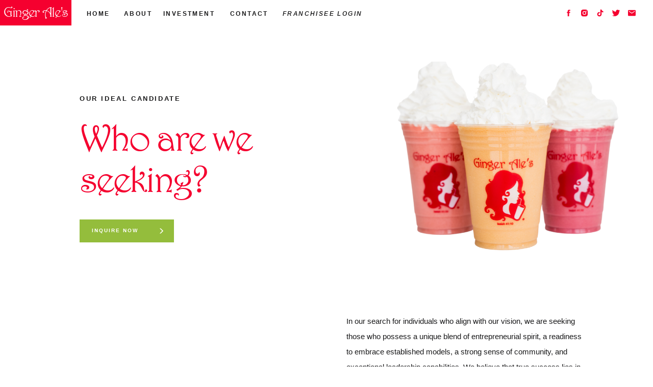

--- FILE ---
content_type: text/html;charset=UTF-8
request_url: https://gingeralesfranchise.com/investment
body_size: 17778
content:
<!DOCTYPE html>
<html class="d" lang="">
  <head>
    <meta charset="UTF-8" />
    <meta name="viewport" content="width=device-width, initial-scale=1" />
    <title>Investment</title>
      <link rel="icon" type="image/png" href="//static.showit.co/200/BUlAtBg8Tnio8_KzZ19uMA/224384/logo_use_this_one.png" />
      <link rel="preconnect" href="https://static.showit.co" />
      <link rel="canonical" href="https://gingeralesfranchise.com/investment" />
    
    <link rel="preconnect" href="https://fonts.googleapis.com">
<link rel="preconnect" href="https://fonts.gstatic.com" crossorigin>
<link href="https://fonts.googleapis.com/css?family=Arimo:600italic" rel="stylesheet" type="text/css"/>
<style>
@font-face{font-family:Harrington Regular;src:url('//static.showit.co/file/_GAUcar4RfSuZagSHyvgVg/224384/harngton-webfont.woff');}
 </style>
    <script id="init_data" type="application/json">
      {"mobile":{"w":320,"bgFillType":"color","bgColor":"colors-7"},"desktop":{"w":1200,"bgMediaType":"none","bgFillType":"color","bgColor":"colors-7"},"sid":"8kkq8em3s3u6aaxbkifpyg","break":768,"assetURL":"//static.showit.co","contactFormId":"224384/363814","cfAction":"aHR0cHM6Ly9jbGllbnRzZXJ2aWNlLnNob3dpdC5jby9jb250YWN0Zm9ybQ==","sgAction":"aHR0cHM6Ly9jbGllbnRzZXJ2aWNlLnNob3dpdC5jby9zb2NpYWxncmlk","blockData":[{"slug":"menu","visible":"a","states":[],"d":{"h":50,"w":1200,"locking":{"side":"st","scrollOffset":1},"bgFillType":"color","bgColor":"colors-7","bgMediaType":"none"},"m":{"h":50,"w":320,"locking":{"side":"st","scrollOffset":1},"bgFillType":"color","bgColor":"colors-7","bgMediaType":"none"}},{"slug":"mobile-menu","visible":"m","states":[],"d":{"h":400,"w":1200,"stateTrIn":{"type":"slide","duration":1,"direction":"Down"},"stateTrOut":{"type":"fade","duration":1},"bgFillType":"color","bgColor":"colors-7","bgMediaType":"none"},"m":{"h":470,"w":320,"locking":{"side":"t"},"bgFillType":"color","bgColor":"colors-7","bgMediaType":"none"}},{"slug":"what-we-do","visible":"a","states":[],"d":{"h":1221,"w":1200,"bgFillType":"color","bgColor":"colors-6","bgMediaType":"none"},"m":{"h":981,"w":320,"bgFillType":"color","bgColor":"colors-6","bgMediaType":"none"}},{"slug":"financial-requirements","visible":"a","states":[],"d":{"h":791,"w":1200,"bgFillType":"color","bgColor":"colors-5:30","bgMediaType":"none"},"m":{"h":1131,"w":320,"bgFillType":"color","bgColor":"colors-5:30","bgMediaType":"none"}},{"slug":"testimonial-1","visible":"a","states":[{"d":{"bgFillType":"color","bgColor":"#000000:0","bgMediaType":"none"},"m":{"bgFillType":"color","bgColor":"#000000:0","bgMediaType":"none"},"slug":"view-2"},{"d":{"bgFillType":"color","bgColor":"#000000:0","bgMediaType":"none"},"m":{"bgFillType":"color","bgColor":"#000000:0","bgMediaType":"none"},"slug":"view-1"}],"d":{"h":538,"w":1200,"bgFillType":"color","bgColor":"colors-7","bgMediaType":"none"},"m":{"h":471,"w":320,"aav":"3","bgFillType":"color","bgColor":"colors-7","bgMediaType":"none"},"ps":[{"trigger":"onscreen","type":"show","block":"pop-up","once":1}],"stateTrans":[{},{}]},{"slug":"why-ginger-ales","visible":"a","states":[],"d":{"h":451,"w":1200,"bgFillType":"color","bgColor":"colors-2","bgMediaType":"none"},"m":{"h":351,"w":320,"bgFillType":"color","bgColor":"colors-2","bgMediaType":"none"}},{"slug":"contact-form","visible":"d","states":[{"d":{"bgFillType":"color","bgColor":"#000000:0","bgMediaType":"none"},"m":{"bgFillType":"color","bgColor":"#000000:0","bgMediaType":"none"},"slug":"view-1"},{"d":{"bgFillType":"color","bgColor":"#000000:0","bgMediaType":"none"},"m":{"bgFillType":"color","bgColor":"#000000:0","bgMediaType":"none"},"slug":"view-2"}],"d":{"h":781,"w":1200,"bgFillType":"color","bgColor":"colors-0","bgMediaType":"image","bgImage":{"key":"Wg0YkiznQpagM8MJhNBYdQ/224384/gingerales-june23-073.jpg","aspect_ratio":1.50136,"title":"GingerAles-June23-073","type":"asset"},"bgOpacity":60,"bgPos":"cm","bgScale":"cover","bgScroll":"p"},"m":{"h":271,"w":320,"bgFillType":"color","bgColor":"colors-0","bgMediaType":"image","bgImage":{"key":"Wg0YkiznQpagM8MJhNBYdQ/224384/gingerales-june23-073.jpg","aspect_ratio":1.50136,"title":"GingerAles-June23-073","type":"asset"},"bgOpacity":60,"bgPos":"cm","bgScale":"cover","bgScroll":"p"},"stateTrans":[{},{}]},{"slug":"contact-form-mobile","visible":"m","states":[{"d":{"bgFillType":"color","bgColor":"#000000:0","bgMediaType":"none"},"m":{"bgFillType":"color","bgColor":"#000000:0","bgMediaType":"none"},"slug":"view-1"},{"d":{"bgFillType":"color","bgColor":"#000000:0","bgMediaType":"none"},"m":{"bgFillType":"color","bgColor":"#000000:0","bgMediaType":"none"},"slug":"view-2"}],"d":{"h":701,"w":1200,"bgFillType":"color","bgColor":"colors-5:60","bgMediaType":"none"},"m":{"h":521,"w":320,"bgFillType":"color","bgColor":"colors-5:60","bgMediaType":"none"},"stateTrans":[{},{}]},{"slug":"footer","visible":"a","states":[],"d":{"h":571,"w":1200,"bgFillType":"color","bgColor":"colors-7","bgMediaType":"none"},"m":{"h":821,"w":320,"bgFillType":"color","bgColor":"colors-7","bgMediaType":"none"}},{"slug":"credits","visible":"a","states":[],"d":{"h":50,"w":1200,"bgFillType":"color","bgColor":"colors-5:50","bgMediaType":"none"},"m":{"h":101,"w":320,"bgFillType":"color","bgColor":"colors-5:50","bgMediaType":"none"}}],"elementData":[{"type":"icon","visible":"m","id":"menu_0","blockId":"menu","m":{"x":273,"y":7,"w":35,"h":35,"a":0},"d":{"x":550,"y":-25,"w":100,"h":100,"a":0},"pc":[{"type":"show","block":"mobile-menu"}]},{"type":"simple","visible":"a","id":"menu_1","blockId":"menu","m":{"x":0,"y":0,"w":260,"h":50,"a":0},"d":{"x":0,"y":0,"w":140,"h":50,"a":0,"lockH":"l"}},{"type":"text","visible":"a","id":"menu_2","blockId":"menu","m":{"x":10,"y":2,"w":241,"h":50,"a":0},"d":{"x":0,"y":8,"w":140,"h":33,"a":0,"lockH":"l"}},{"type":"text","visible":"d","id":"menu_3","blockId":"menu","m":{"x":109,"y":92,"w":102,"h":17,"a":0},"d":{"x":451,"y":17,"w":76,"h":18,"a":0,"lockH":"l"}},{"type":"text","visible":"d","id":"menu_4","blockId":"menu","m":{"x":109,"y":92,"w":102,"h":17,"a":0},"d":{"x":320,"y":17,"w":103,"h":18,"a":0,"lockH":"l"}},{"type":"text","visible":"d","id":"menu_5","blockId":"menu","m":{"x":109,"y":92,"w":102,"h":17,"a":0},"d":{"x":243,"y":17,"w":50,"h":18,"a":0,"lockH":"l"}},{"type":"text","visible":"d","id":"menu_6","blockId":"menu","m":{"x":109,"y":92,"w":102,"h":17,"a":0},"d":{"x":170,"y":17,"w":45,"h":18,"a":0,"lockH":"l"}},{"type":"text","visible":"d","id":"menu_7","blockId":"menu","m":{"x":109,"y":92,"w":102,"h":17,"a":0},"d":{"x":554,"y":17,"w":159,"h":18,"a":0,"lockH":"l"}},{"type":"icon","visible":"d","id":"menu_8","blockId":"menu","m":{"x":135,"y":75,"w":50,"h":50,"a":0},"d":{"x":1119,"y":17,"w":17,"h":17,"a":0,"lockH":"r"}},{"type":"icon","visible":"d","id":"menu_9","blockId":"menu","m":{"x":135,"y":75,"w":50,"h":50,"a":0},"d":{"x":1088,"y":17,"w":17,"h":17,"a":0,"lockH":"r"}},{"type":"icon","visible":"d","id":"menu_10","blockId":"menu","m":{"x":135,"y":75,"w":50,"h":50,"a":0},"d":{"x":1057,"y":17,"w":17,"h":17,"a":0,"lockH":"r"}},{"type":"icon","visible":"d","id":"menu_11","blockId":"menu","m":{"x":135,"y":75,"w":50,"h":50,"a":0},"d":{"x":1026,"y":17,"w":17,"h":17,"a":0,"lockH":"r"}},{"type":"icon","visible":"d","id":"menu_12","blockId":"menu","m":{"x":135,"y":75,"w":50,"h":50,"a":0},"d":{"x":1150,"y":17,"w":17,"h":17,"a":0,"lockH":"r"}},{"type":"graphic","visible":"m","id":"mobile-menu_0","blockId":"mobile-menu","m":{"x":0,"y":0,"w":320,"h":470,"a":0},"d":{"x":507,"y":60,"w":187,"h":280,"a":0},"c":{"key":"Iy5FqIJ5Tu-JtYpFG7ulFw/224384/gingerales-june23-055.jpg","aspect_ratio":0.66595}},{"type":"simple","visible":"m","id":"mobile-menu_1","blockId":"mobile-menu","m":{"x":-9,"y":0,"w":329,"h":470,"a":0},"d":{"x":360,"y":120,"w":480,"h":160,"a":0}},{"type":"icon","visible":"m","id":"mobile-menu_2","blockId":"mobile-menu","m":{"x":218,"y":370,"w":16,"h":16,"a":0},"d":{"x":1129,"y":16,"w":17,"h":17,"a":0,"lockH":"r"}},{"type":"icon","visible":"m","id":"mobile-menu_3","blockId":"mobile-menu","m":{"x":185,"y":370,"w":16,"h":16,"a":0},"d":{"x":1129,"y":16,"w":17,"h":17,"a":0,"lockH":"r"}},{"type":"icon","visible":"m","id":"mobile-menu_4","blockId":"mobile-menu","m":{"x":153,"y":370,"w":16,"h":16,"a":0},"d":{"x":1098,"y":16,"w":17,"h":17,"a":0,"lockH":"r"}},{"type":"icon","visible":"m","id":"mobile-menu_5","blockId":"mobile-menu","m":{"x":120,"y":370,"w":16,"h":16,"a":0},"d":{"x":1066,"y":16,"w":17,"h":17,"a":0,"lockH":"r"}},{"type":"icon","visible":"m","id":"mobile-menu_6","blockId":"mobile-menu","m":{"x":87,"y":370,"w":16,"h":16,"a":0},"d":{"x":1035,"y":16,"w":17,"h":17,"a":0,"lockH":"r"}},{"type":"text","visible":"m","id":"mobile-menu_7","blockId":"mobile-menu","m":{"x":81,"y":316,"w":160,"h":22,"a":0},"d":{"x":510,"y":16,"w":66,"h":18,"a":0,"lockH":"l"}},{"type":"text","visible":"m","id":"mobile-menu_8","blockId":"mobile-menu","m":{"x":108,"y":278,"w":105,"h":22,"a":0},"d":{"x":405,"y":16,"w":82,"h":18,"a":0,"lockH":"l"}},{"type":"text","visible":"m","id":"mobile-menu_9","blockId":"mobile-menu","m":{"x":108,"y":241,"w":105,"h":22,"a":0},"d":{"x":315,"y":16,"w":68,"h":18,"a":0,"lockH":"l"}},{"type":"text","visible":"m","id":"mobile-menu_10","blockId":"mobile-menu","m":{"x":108,"y":203,"w":105,"h":22,"a":0},"d":{"x":240,"y":16,"w":50,"h":18,"a":0,"lockH":"l"}},{"type":"text","visible":"m","id":"mobile-menu_11","blockId":"mobile-menu","m":{"x":108,"y":165,"w":105,"h":22,"a":0},"d":{"x":170,"y":16,"w":45,"h":18,"a":0,"lockH":"l"}},{"type":"icon","visible":"m","id":"mobile-menu_12","blockId":"mobile-menu","m":{"x":285,"y":15,"w":20,"h":20,"a":0},"d":{"x":1165,"y":10,"w":25,"h":25,"a":0,"lockH":"r","lockV":"t"},"pc":[{"type":"hide","block":"mobile-menu"}]},{"type":"graphic","visible":"m","id":"mobile-menu_13","blockId":"mobile-menu","m":{"x":122,"y":49,"w":77,"h":88,"a":0},"d":{"x":478,"y":60,"w":245,"h":280,"a":0},"c":{"key":"6cBqcaQPSMqpe-7Bn2EEQg/224384/logo_large.png","aspect_ratio":0.87526}},{"type":"simple","visible":"a","id":"what-we-do_0","blockId":"what-we-do","m":{"x":35,"y":142,"w":30,"h":1,"a":0},"d":{"x":124,"y":258,"w":30,"h":1,"a":180}},{"type":"graphic","visible":"a","id":"what-we-do_1","blockId":"what-we-do","m":{"x":33,"y":55,"w":161,"h":123,"a":0},"d":{"x":116,"y":492,"w":430,"h":285,"a":0,"gs":{"s":60},"trIn":{"cl":"fadeIn","d":"0.5","dl":"0"}},"c":{"key":"UCo5keMJRpm4WE5Ax2IjVg/224384/gingerales-june23-088.jpg","aspect_ratio":1.50107}},{"type":"text","visible":"a","id":"what-we-do_2","blockId":"what-we-do","m":{"x":30,"y":216,"w":188,"h":17,"a":0},"d":{"x":116,"y":132,"w":350,"h":18,"a":0}},{"type":"text","visible":"a","id":"what-we-do_3","blockId":"what-we-do","m":{"x":30,"y":252,"w":224,"h":100,"a":0},"d":{"x":116,"y":180,"w":497,"h":201,"a":0}},{"type":"text","visible":"a","id":"what-we-do_4","blockId":"what-we-do","m":{"x":30,"y":346,"w":260,"h":186,"a":0},"d":{"x":639,"y":566,"w":471,"h":211,"a":0}},{"type":"simple","visible":"d","id":"what-we-do_5","blockId":"what-we-do","m":{"x":25,"y":308,"w":161,"h":45,"a":0},"d":{"x":116,"y":381,"w":185,"h":45,"a":0}},{"type":"text","visible":"d","id":"what-we-do_6","blockId":"what-we-do","m":{"x":25,"y":321,"w":159,"h":19,"a":0},"d":{"x":140,"y":394,"w":125,"h":18,"a":0}},{"type":"icon","visible":"d","id":"what-we-do_7","blockId":"what-we-do","m":{"x":195,"y":442,"w":13,"h":13,"a":0},"d":{"x":270,"y":397,"w":13,"h":13,"a":0}},{"type":"graphic","visible":"a","id":"what-we-do_8","blockId":"what-we-do","m":{"x":173,"y":-5,"w":147,"h":183,"a":0},"d":{"x":690,"y":71,"w":465,"h":468,"a":0,"lockH":"r"},"c":{"key":"r9OopgJKSiC9A9MV7QRtSA/224384/2.png","aspect_ratio":0.66667}},{"type":"text","visible":"a","id":"what-we-do_9","blockId":"what-we-do","m":{"x":67,"y":609,"w":187,"h":62,"a":0},"d":{"x":180,"y":1035,"w":238,"h":68,"a":0,"trIn":{"cl":"zoomIn","d":"0.5","dl":"0"}}},{"type":"text","visible":"a","id":"what-we-do_10","blockId":"what-we-do","m":{"x":96,"y":750,"w":129,"h":16,"a":0},"d":{"x":466,"y":1035,"w":260,"h":18,"a":0,"trIn":{"cl":"zoomIn","d":0.5,"dl":1}}},{"type":"text","visible":"a","id":"what-we-do_11","blockId":"what-we-do","m":{"x":85,"y":867,"w":150,"h":54,"a":0},"d":{"x":761,"y":1035,"w":260,"h":68,"a":0,"trIn":{"cl":"zoomIn","d":0.5,"dl":1.5}}},{"type":"icon","visible":"a","id":"what-we-do_12","blockId":"what-we-do","m":{"x":136,"y":551,"w":50,"h":50,"a":0},"d":{"x":251,"y":907,"w":100,"h":100,"a":0,"trIn":{"cl":"zoomIn","d":"0.5","dl":"0"}}},{"type":"icon","visible":"a","id":"what-we-do_13","blockId":"what-we-do","m":{"x":136,"y":692,"w":50,"h":50,"a":0},"d":{"x":546,"y":907,"w":100,"h":100,"a":0,"trIn":{"cl":"zoomIn","d":0.5,"dl":1}}},{"type":"icon","visible":"a","id":"what-we-do_14","blockId":"what-we-do","m":{"x":135,"y":797,"w":50,"h":50,"a":0},"d":{"x":841,"y":907,"w":100,"h":100,"a":0,"trIn":{"cl":"zoomIn","d":0.5,"dl":1.5}}},{"type":"text","visible":"a","id":"financial-requirements_0","blockId":"financial-requirements","m":{"x":11,"y":75,"w":299,"h":51,"a":0},"d":{"x":322,"y":104,"w":557,"h":79,"a":0}},{"type":"text","visible":"a","id":"financial-requirements_1","blockId":"financial-requirements","m":{"x":-9,"y":56,"w":340,"h":14,"a":0},"d":{"x":395,"y":77,"w":410,"h":18,"a":0}},{"type":"text","visible":"a","id":"financial-requirements_2","blockId":"financial-requirements","m":{"x":26,"y":139,"w":271,"h":62,"a":0},"d":{"x":322,"y":200,"w":561,"h":73,"a":0}},{"type":"simple","visible":"a","id":"financial-requirements_3","blockId":"financial-requirements","m":{"x":48,"y":758,"w":224,"h":220,"a":0},"d":{"x":831,"y":315,"w":287,"h":287,"a":0}},{"type":"simple","visible":"a","id":"financial-requirements_4","blockId":"financial-requirements","m":{"x":48,"y":497,"w":224,"h":220,"a":0},"d":{"x":458,"y":315,"w":287,"h":287,"a":0}},{"type":"simple","visible":"a","id":"financial-requirements_5","blockId":"financial-requirements","m":{"x":48,"y":235,"w":224,"h":220,"a":0},"d":{"x":84,"y":315,"w":287,"h":287,"a":0}},{"type":"text","visible":"a","id":"financial-requirements_6","blockId":"financial-requirements","m":{"x":90,"y":374,"w":141,"h":16,"a":0},"d":{"x":92,"y":487,"w":271,"h":28,"a":0}},{"type":"text","visible":"a","id":"financial-requirements_7","blockId":"financial-requirements","m":{"x":69,"y":300,"w":183,"h":63,"a":0},"d":{"x":84,"y":405,"w":287,"h":79,"a":0}},{"type":"text","visible":"a","id":"financial-requirements_8","blockId":"financial-requirements","m":{"x":90,"y":632,"w":141,"h":34,"a":0},"d":{"x":483,"y":487,"w":237,"h":46,"a":0}},{"type":"text","visible":"a","id":"financial-requirements_9","blockId":"financial-requirements","m":{"x":55,"y":559,"w":211,"h":63,"a":0},"d":{"x":457,"y":405,"w":287,"h":107,"a":0}},{"type":"text","visible":"a","id":"financial-requirements_10","blockId":"financial-requirements","m":{"x":88,"y":897,"w":141,"h":34,"a":0},"d":{"x":856,"y":492,"w":237,"h":46,"a":0}},{"type":"text","visible":"a","id":"financial-requirements_11","blockId":"financial-requirements","m":{"x":68,"y":825,"w":188,"h":63,"a":0},"d":{"x":831,"y":405,"w":287,"h":107,"a":0}},{"type":"simple","visible":"a","id":"financial-requirements_12","blockId":"financial-requirements","m":{"x":82,"y":1027,"w":161,"h":45,"a":0},"d":{"x":507,"y":680,"w":185,"h":45,"a":0}},{"type":"text","visible":"a","id":"financial-requirements_13","blockId":"financial-requirements","m":{"x":82,"y":1042,"w":159,"h":30,"a":0},"d":{"x":531,"y":695,"w":125,"h":18,"a":0}},{"type":"icon","visible":"d","id":"financial-requirements_14","blockId":"financial-requirements","m":{"x":195,"y":442,"w":13,"h":13,"a":0},"d":{"x":661,"y":695,"w":13,"h":13,"a":90}},{"type":"icon","visible":"a","id":"testimonial-1_0","blockId":"testimonial-1","m":{"x":81,"y":406,"w":35,"h":35,"a":0},"d":{"x":1110,"y":249,"w":40,"h":40,"a":0,"lockV":"b"}},{"type":"icon","visible":"d","id":"testimonial-1_1","blockId":"testimonial-1","m":{"x":30,"y":177,"w":35,"h":35,"a":180},"d":{"x":200,"y":388,"w":35,"h":35,"a":180,"lockV":"b"},"pc":[{"type":"gallery","action":"next"}]},{"type":"icon","visible":"a","id":"testimonial-1_2","blockId":"testimonial-1","m":{"x":30,"y":44,"w":35,"h":35,"a":0},"d":{"x":200,"y":114,"w":35,"h":35,"a":0,"lockV":"b"},"pc":[{"type":"gallery","action":"next"}]},{"type":"icon","visible":"a","id":"testimonial-1_3","blockId":"testimonial-1","m":{"x":30,"y":406,"w":35,"h":35,"a":180},"d":{"x":50,"y":249,"w":40,"h":40,"a":180,"lockV":"b"}},{"type":"text","visible":"a","id":"testimonial-1_view-2_0","blockId":"testimonial-1","m":{"x":30,"y":356,"w":260,"h":20,"a":0},"d":{"x":566,"y":314,"w":397,"h":42,"a":0}},{"type":"text","visible":"a","id":"testimonial-1_view-2_1","blockId":"testimonial-1","m":{"x":30,"y":240,"w":260,"h":106,"a":0},"d":{"x":566,"y":195,"w":513,"h":98,"a":0}},{"type":"text","visible":"a","id":"testimonial-1_view-2_2","blockId":"testimonial-1","m":{"x":30,"y":87,"w":232,"h":128,"a":0},"d":{"x":200,"y":170,"w":336,"h":199,"a":0,"lockV":"b"}},{"type":"text","visible":"a","id":"testimonial-1_view-1_0","blockId":"testimonial-1","m":{"x":30,"y":356,"w":260,"h":28,"a":0},"d":{"x":566,"y":316,"w":310,"h":44,"a":0}},{"type":"text","visible":"a","id":"testimonial-1_view-1_1","blockId":"testimonial-1","m":{"x":30,"y":240,"w":260,"h":69,"a":0},"d":{"x":566,"y":196,"w":336,"h":110,"a":0}},{"type":"text","visible":"a","id":"testimonial-1_view-1_2","blockId":"testimonial-1","m":{"x":30,"y":87,"w":220,"h":90,"a":0},"d":{"x":200,"y":170,"w":265,"h":199,"a":0,"lockV":"b"}},{"type":"graphic","visible":"d","id":"why-ginger-ales_0","blockId":"why-ginger-ales","m":{"x":204,"y":199,"w":150,"h":164,"a":0},"d":{"x":-88,"y":-146,"w":653,"h":597,"a":0},"c":{"key":"YVNo5Nw6Twig5ZKb-qFbsg/224384/2.png","aspect_ratio":0.66667}},{"type":"text","visible":"a","id":"why-ginger-ales_1","blockId":"why-ginger-ales","m":{"x":27,"y":141,"w":267,"h":94,"a":0},"d":{"x":482,"y":200,"w":579,"h":98,"a":0}},{"type":"simple","visible":"a","id":"why-ginger-ales_2","blockId":"why-ginger-ales","m":{"x":80,"y":255,"w":160,"h":45,"a":0},"d":{"x":482,"y":326,"w":185,"h":45,"a":0}},{"type":"text","visible":"a","id":"why-ginger-ales_3","blockId":"why-ginger-ales","m":{"x":80,"y":268,"w":161,"h":19,"a":0},"d":{"x":506,"y":339,"w":161,"h":32,"a":0}},{"type":"icon","visible":"d","id":"why-ginger-ales_4","blockId":"why-ginger-ales","m":{"x":195,"y":255,"w":13,"h":13,"a":0},"d":{"x":636,"y":342,"w":13,"h":13,"a":0}},{"type":"text","visible":"a","id":"why-ginger-ales_5","blockId":"why-ginger-ales","m":{"x":9,"y":109,"w":302,"h":16,"a":0},"d":{"x":482,"y":160,"w":406,"h":18,"a":0}},{"type":"text","visible":"a","id":"why-ginger-ales_6","blockId":"why-ginger-ales","m":{"x":22,"y":52,"w":276,"h":41,"a":0},"d":{"x":482,"y":81,"w":579,"h":79,"a":0}},{"type":"simple","visible":"d","id":"contact-form_view-1_0","blockId":"contact-form","m":{"x":10,"y":30,"w":297,"h":503,"a":0},"d":{"x":360,"y":67,"w":480,"h":648,"a":0}},{"type":"text","visible":"d","id":"contact-form_view-1_1","blockId":"contact-form","m":{"x":21,"y":56,"w":280,"h":18,"a":0},"d":{"x":360,"y":106,"w":480,"h":31,"a":0}},{"type":"simple","visible":"d","id":"contact-form_view-1_2","blockId":"contact-form","m":{"x":30,"y":457,"w":160,"h":45,"a":0},"d":{"x":400,"y":629,"w":150,"h":45,"a":0}},{"type":"text","visible":"d","id":"contact-form_view-1_3","blockId":"contact-form","m":{"x":30,"y":469,"w":160,"h":19,"a":0},"d":{"x":421,"y":644,"w":93,"h":18,"a":0}},{"type":"icon","visible":"d","id":"contact-form_view-1_4","blockId":"contact-form","m":{"x":135,"y":75,"w":50,"h":50,"a":0},"d":{"x":517,"y":644,"w":13,"h":13,"a":0}},{"type":"line","visible":"d","id":"contact-form_view-1_5","blockId":"contact-form","m":{"x":27,"y":420,"w":260,"a":0},"d":{"x":400,"y":600,"w":400,"h":1,"a":0}},{"type":"text","visible":"d","id":"contact-form_view-1_6","blockId":"contact-form","m":{"x":34,"y":306,"w":254,"h":115,"a":0},"d":{"x":400,"y":441,"w":400,"h":130,"a":0}},{"type":"line","visible":"d","id":"contact-form_view-1_7","blockId":"contact-form","m":{"x":30,"y":292,"w":260,"a":0},"d":{"x":400,"y":364,"w":400,"h":1,"a":0}},{"type":"text","visible":"d","id":"contact-form_view-1_8","blockId":"contact-form","m":{"x":32,"y":268,"w":260,"h":25,"a":0},"d":{"x":400,"y":331,"w":400,"h":26,"a":0}},{"type":"line","visible":"d","id":"contact-form_view-1_9","blockId":"contact-form","m":{"x":30,"y":211,"w":260,"a":0},"d":{"x":400,"y":307,"w":400,"h":1,"a":0}},{"type":"text","visible":"d","id":"contact-form_view-1_10","blockId":"contact-form","m":{"x":31,"y":186,"w":260,"h":25,"a":0},"d":{"x":400,"y":274,"w":400,"h":26,"a":0}},{"type":"line","visible":"d","id":"contact-form_view-1_11","blockId":"contact-form","m":{"x":30,"y":163,"w":260,"a":0},"d":{"x":400,"y":251,"w":400,"h":1,"a":0}},{"type":"text","visible":"d","id":"contact-form_view-1_12","blockId":"contact-form","m":{"x":30,"y":140,"w":260,"h":25,"a":0},"d":{"x":400,"y":218,"w":400,"h":26,"a":0}},{"type":"line","visible":"d","id":"contact-form_view-1_13","blockId":"contact-form","m":{"x":31,"y":123,"w":260,"a":0},"d":{"x":400,"y":195,"w":400,"h":1,"a":0}},{"type":"line","visible":"d","id":"contact-form_view-1_14","blockId":"contact-form","m":{"x":31,"y":253,"w":260,"a":0},"d":{"x":400,"y":418,"w":400,"h":1,"a":0}},{"type":"text","visible":"d","id":"contact-form_view-1_15","blockId":"contact-form","m":{"x":31,"y":229,"w":260,"h":25,"a":0},"d":{"x":400,"y":385,"w":400,"h":26,"a":0}},{"type":"text","visible":"d","id":"contact-form_view-1_16","blockId":"contact-form","m":{"x":30,"y":100,"w":260,"h":25,"a":0},"d":{"x":400,"y":164,"w":400,"h":26,"a":0}},{"type":"simple","visible":"d","id":"contact-form_view-2_0","blockId":"contact-form","m":{"x":10,"y":30,"w":297,"h":503,"a":0},"d":{"x":360,"y":67,"w":480,"h":648,"a":0}},{"type":"text","visible":"a","id":"contact-form_view-2_1","blockId":"contact-form","m":{"x":50,"y":296,"w":220,"h":205,"a":0},"d":{"x":422,"y":177,"w":357,"h":188,"a":0}},{"type":"graphic","visible":"a","id":"contact-form_view-2_2","blockId":"contact-form","m":{"x":48,"y":8,"w":224,"h":256,"a":0},"d":{"x":544,"y":497,"w":113,"h":129,"a":0},"c":{"key":"BUlAtBg8Tnio8_KzZ19uMA/224384/logo_use_this_one.png","aspect_ratio":0.87586}},{"type":"text","visible":"d","id":"contact-form_view-2_3","blockId":"contact-form","m":{"x":21,"y":56,"w":280,"h":18,"a":0},"d":{"x":360,"y":106,"w":480,"h":31,"a":0}},{"type":"simple","visible":"a","id":"contact-form-mobile_0","blockId":"contact-form-mobile","m":{"x":12,"y":27,"w":297,"h":469,"a":0},"d":{"x":692,"y":27,"w":480,"h":648,"a":0}},{"type":"text","visible":"a","id":"contact-form-mobile_1","blockId":"contact-form-mobile","m":{"x":23,"y":48,"w":280,"h":18,"a":0},"d":{"x":692,"y":66,"w":480,"h":31,"a":0}},{"type":"simple","visible":"a","id":"contact-form-mobile_view-1_0","blockId":"contact-form-mobile","m":{"x":29,"y":433,"w":160,"h":45,"a":0},"d":{"x":732,"y":589,"w":150,"h":45,"a":0}},{"type":"text","visible":"a","id":"contact-form-mobile_view-1_1","blockId":"contact-form-mobile","m":{"x":29,"y":445,"w":160,"h":19,"a":0},"d":{"x":753,"y":604,"w":93,"h":18,"a":0}},{"type":"icon","visible":"d","id":"contact-form-mobile_view-1_2","blockId":"contact-form-mobile","m":{"x":135,"y":75,"w":50,"h":50,"a":0},"d":{"x":849,"y":604,"w":13,"h":13,"a":0}},{"type":"line","visible":"a","id":"contact-form-mobile_view-1_3","blockId":"contact-form-mobile","m":{"x":29,"y":412,"w":260,"a":0},"d":{"x":732,"y":560,"w":400,"h":1,"a":0}},{"type":"text","visible":"a","id":"contact-form-mobile_view-1_4","blockId":"contact-form-mobile","m":{"x":29,"y":298,"w":254,"h":115,"a":0},"d":{"x":732,"y":401,"w":400,"h":130,"a":0}},{"type":"line","visible":"a","id":"contact-form-mobile_view-1_5","blockId":"contact-form-mobile","m":{"x":29,"y":284,"w":260,"a":0},"d":{"x":732,"y":324,"w":400,"h":1,"a":0}},{"type":"text","visible":"a","id":"contact-form-mobile_view-1_6","blockId":"contact-form-mobile","m":{"x":29,"y":260,"w":260,"h":25,"a":0},"d":{"x":732,"y":291,"w":400,"h":26,"a":0}},{"type":"line","visible":"a","id":"contact-form-mobile_view-1_7","blockId":"contact-form-mobile","m":{"x":29,"y":200,"w":260,"a":0},"d":{"x":732,"y":267,"w":400,"h":1,"a":0}},{"type":"text","visible":"a","id":"contact-form-mobile_view-1_8","blockId":"contact-form-mobile","m":{"x":29,"y":178,"w":260,"h":25,"a":0},"d":{"x":732,"y":234,"w":400,"h":26,"a":0}},{"type":"line","visible":"a","id":"contact-form-mobile_view-1_9","blockId":"contact-form-mobile","m":{"x":29,"y":155,"w":260,"a":0},"d":{"x":732,"y":211,"w":400,"h":1,"a":0}},{"type":"text","visible":"a","id":"contact-form-mobile_view-1_10","blockId":"contact-form-mobile","m":{"x":29,"y":132,"w":260,"h":25,"a":0},"d":{"x":732,"y":178,"w":400,"h":26,"a":0}},{"type":"line","visible":"a","id":"contact-form-mobile_view-1_11","blockId":"contact-form-mobile","m":{"x":29,"y":115,"w":260,"a":0},"d":{"x":732,"y":155,"w":400,"h":1,"a":0}},{"type":"line","visible":"a","id":"contact-form-mobile_view-1_12","blockId":"contact-form-mobile","m":{"x":29,"y":245,"w":260,"a":0},"d":{"x":732,"y":378,"w":400,"h":1,"a":0}},{"type":"text","visible":"a","id":"contact-form-mobile_view-1_13","blockId":"contact-form-mobile","m":{"x":29,"y":221,"w":260,"h":25,"a":0},"d":{"x":732,"y":345,"w":400,"h":26,"a":0}},{"type":"text","visible":"a","id":"contact-form-mobile_view-1_14","blockId":"contact-form-mobile","m":{"x":29,"y":92,"w":260,"h":25,"a":0},"d":{"x":732,"y":124,"w":400,"h":26,"a":0}},{"type":"text","visible":"a","id":"contact-form-mobile_view-2_0","blockId":"contact-form-mobile","m":{"x":50,"y":100,"w":220,"h":205,"a":0},"d":{"x":747,"y":130,"w":357,"h":138,"a":0}},{"type":"graphic","visible":"a","id":"contact-form-mobile_view-2_1","blockId":"contact-form-mobile","m":{"x":134,"y":391,"w":52,"h":61,"a":0},"d":{"x":544,"y":497,"w":113,"h":129,"a":0},"c":{"key":"BUlAtBg8Tnio8_KzZ19uMA/224384/logo_use_this_one.png","aspect_ratio":0.87586}},{"type":"icon","visible":"a","id":"footer_0","blockId":"footer","m":{"x":186,"y":520,"w":16,"h":16,"a":0},"d":{"x":1154,"y":244,"w":16,"h":16,"a":0}},{"type":"icon","visible":"a","id":"footer_1","blockId":"footer","m":{"x":153,"y":520,"w":16,"h":16,"a":0},"d":{"x":1154,"y":210,"w":16,"h":16,"a":0}},{"type":"icon","visible":"a","id":"footer_2","blockId":"footer","m":{"x":119,"y":520,"w":16,"h":16,"a":0},"d":{"x":1154,"y":175,"w":16,"h":16,"a":0}},{"type":"icon","visible":"a","id":"footer_3","blockId":"footer","m":{"x":86,"y":520,"w":16,"h":16,"a":0},"d":{"x":1154,"y":141,"w":16,"h":16,"a":0}},{"type":"text","visible":"a","id":"footer_4","blockId":"footer","m":{"x":111,"y":267,"w":102,"h":17,"a":0},"d":{"x":24,"y":226,"w":66,"h":18,"a":0}},{"type":"text","visible":"a","id":"footer_5","blockId":"footer","m":{"x":111,"y":234,"w":102,"h":17,"a":0},"d":{"x":24,"y":197,"w":98,"h":18,"a":0}},{"type":"text","visible":"a","id":"footer_6","blockId":"footer","m":{"x":111,"y":200,"w":102,"h":17,"a":0},"d":{"x":24,"y":168,"w":50,"h":18,"a":0}},{"type":"text","visible":"a","id":"footer_7","blockId":"footer","m":{"x":111,"y":167,"w":102,"h":17,"a":0},"d":{"x":24,"y":139,"w":45,"h":18,"a":0}},{"type":"social","visible":"a","id":"footer_9","blockId":"footer","m":{"x":1,"y":410,"w":320,"h":90,"a":0},"d":{"x":170,"y":68,"w":967,"h":220,"a":0}},{"type":"graphic","visible":"m","id":"footer_10","blockId":"footer","m":{"x":115,"y":38,"w":93,"h":100,"a":0},"d":{"x":129,"y":49,"w":139,"h":157,"a":0},"c":{"key":"8TJsuPoeTtO3btER6WFKnA/224384/ginger-ales-logo.png","aspect_ratio":0.91544}},{"type":"line","visible":"m","id":"footer_11","blockId":"footer","m":{"x":-10,"y":561,"w":341,"h":1,"a":0},"d":{"x":360,"y":293,"w":480,"h":3,"a":0}},{"type":"line","visible":"m","id":"footer_12","blockId":"footer","m":{"x":-9,"y":376,"w":341,"h":1,"a":0},"d":{"x":360,"y":293,"w":480,"h":3,"a":0}},{"type":"text","visible":"a","id":"footer_13","blockId":"footer","m":{"x":110,"y":303,"w":102,"h":34,"a":0},"d":{"x":24,"y":255,"w":108,"h":31,"a":0}},{"type":"text","visible":"a","id":"footer_14","blockId":"footer","m":{"x":32,"y":601,"w":261,"h":111,"a":0},"d":{"x":31,"y":357,"w":590,"h":90,"a":0}},{"type":"graphic","visible":"d","id":"footer_15","blockId":"footer","m":{"x":48,"y":268,"w":224,"h":245,"a":0},"d":{"x":989,"y":339,"w":148,"h":165,"a":0},"c":{"key":"8TJsuPoeTtO3btER6WFKnA/224384/ginger-ales-logo.png","aspect_ratio":0.91544}},{"type":"simple","visible":"a","id":"footer_16","blockId":"footer","m":{"x":88,"y":726,"w":147,"h":45,"a":0},"d":{"x":31,"y":459,"w":185,"h":45,"a":0}},{"type":"text","visible":"a","id":"footer_17","blockId":"footer","m":{"x":88,"y":740,"w":147,"h":31,"a":0},"d":{"x":55,"y":474,"w":125,"h":18,"a":0}},{"type":"icon","visible":"d","id":"footer_18","blockId":"footer","m":{"x":195,"y":141,"w":13,"h":13,"a":0},"d":{"x":185,"y":475,"w":13,"h":13,"a":360}},{"type":"icon","visible":"a","id":"footer_19","blockId":"footer","m":{"x":218,"y":520,"w":16,"h":16,"a":0},"d":{"x":1154,"y":272,"w":16,"h":16,"a":0}},{"type":"text","visible":"a","id":"credits_0","blockId":"credits","m":{"x":0,"y":37,"w":320,"h":20,"a":0},"d":{"x":32,"y":16,"w":360,"h":18,"a":0,"lockH":"l"}},{"type":"text","visible":"a","id":"credits_1","blockId":"credits","m":{"x":32,"y":20,"w":256,"h":10,"a":0},"d":{"x":728,"y":16,"w":440,"h":18,"a":0,"lockH":"r"}},{"type":"icon","visible":"a","id":"credits_2","blockId":"credits","m":{"x":145,"y":59,"w":31,"h":31,"a":270},"d":{"x":580,"y":6,"w":41,"h":38,"a":270}}]}
    </script>
    <link
      rel="stylesheet"
      type="text/css"
      href="https://cdnjs.cloudflare.com/ajax/libs/animate.css/3.4.0/animate.min.css"
    />
    <script
      id="si-jquery"
      src="https://ajax.googleapis.com/ajax/libs/jquery/3.5.1/jquery.min.js"
    ></script>
    		
		<script src="//lib.showit.co/engine/2.6.0/showit-lib.min.js"></script>
		<script src="//lib.showit.co/engine/2.6.0/showit.min.js"></script>

    <script>
      
      function initPage(){
      
      }
    </script>
    <link rel="stylesheet" type="text/css" href="//lib.showit.co/engine/2.6.0/showit.css" />
    <style id="si-page-css">
      html.m {background-color:rgba(255,255,255,1);}
html.d {background-color:rgba(255,255,255,1);}
.d .se:has(.st-primary) {border-radius:10px;box-shadow:none;opacity:1;overflow:hidden;}
.d .st-primary {padding:10px 14px 10px 14px;border-width:0px;border-color:rgba(0,0,0,1);background-color:rgba(0,0,0,1);background-image:none;border-radius:inherit;transition-duration:0.5s;}
.d .st-primary span {color:rgba(255,255,255,1);font-family:'Arial';font-weight:700;font-style:normal;font-size:13px;text-align:center;text-transform:uppercase;letter-spacing:0.2em;line-height:1.8;transition-duration:0.5s;}
.d .se:has(.st-primary:hover), .d .se:has(.trigger-child-hovers:hover .st-primary) {}
.d .st-primary.se-button:hover, .d .trigger-child-hovers:hover .st-primary.se-button {background-color:rgba(0,0,0,1);background-image:none;transition-property:background-color,background-image;}
.d .st-primary.se-button:hover, .d .trigger-child-hovers:hover .st-primary.se-button span {}
.m .se:has(.st-primary) {border-radius:10px;box-shadow:none;opacity:1;overflow:hidden;}
.m .st-primary {padding:10px 14px 10px 14px;border-width:0px;border-color:rgba(0,0,0,1);background-color:rgba(0,0,0,1);background-image:none;border-radius:inherit;}
.m .st-primary span {color:rgba(255,255,255,1);font-family:'Arial';font-weight:700;font-style:normal;font-size:8px;text-align:center;text-transform:uppercase;letter-spacing:0.2em;line-height:1.8;}
.d .se:has(.st-secondary) {border-radius:10px;box-shadow:none;opacity:1;overflow:hidden;}
.d .st-secondary {padding:10px 14px 10px 14px;border-width:2px;border-color:rgba(0,0,0,1);background-color:rgba(0,0,0,0);background-image:none;border-radius:inherit;transition-duration:0.5s;}
.d .st-secondary span {color:rgba(0,0,0,1);font-family:'Arial';font-weight:700;font-style:normal;font-size:13px;text-align:center;text-transform:uppercase;letter-spacing:0.2em;line-height:1.8;transition-duration:0.5s;}
.d .se:has(.st-secondary:hover), .d .se:has(.trigger-child-hovers:hover .st-secondary) {}
.d .st-secondary.se-button:hover, .d .trigger-child-hovers:hover .st-secondary.se-button {border-color:rgba(0,0,0,0.7);background-color:rgba(0,0,0,0);background-image:none;transition-property:border-color,background-color,background-image;}
.d .st-secondary.se-button:hover, .d .trigger-child-hovers:hover .st-secondary.se-button span {color:rgba(0,0,0,0.7);transition-property:color;}
.m .se:has(.st-secondary) {border-radius:10px;box-shadow:none;opacity:1;overflow:hidden;}
.m .st-secondary {padding:10px 14px 10px 14px;border-width:2px;border-color:rgba(0,0,0,1);background-color:rgba(0,0,0,0);background-image:none;border-radius:inherit;}
.m .st-secondary span {color:rgba(0,0,0,1);font-family:'Arial';font-weight:700;font-style:normal;font-size:8px;text-align:center;text-transform:uppercase;letter-spacing:0.2em;line-height:1.8;}
.d .st-d-title {color:rgba(25,25,26,1);line-height:1.2;letter-spacing:-0.05em;font-size:74px;text-align:center;font-family:'Harrington Regular';font-weight:400;font-style:normal;}
.d .st-d-title.se-rc a {color:rgba(25,25,26,1);}
.d .st-d-title.se-rc a:hover {text-decoration:underline;color:rgba(25,25,26,1);opacity:0.8;}
.m .st-m-title {color:rgba(0,0,0,1);line-height:1.2;letter-spacing:-0.05em;font-size:36px;text-align:left;font-family:'Harrington Regular';font-weight:400;font-style:normal;}
.m .st-m-title.se-rc a {color:rgba(0,0,0,1);}
.m .st-m-title.se-rc a:hover {text-decoration:underline;color:rgba(0,0,0,1);opacity:0.8;}
.d .st-d-heading {color:rgba(25,25,26,1);line-height:1.2;letter-spacing:0em;font-size:44px;text-align:center;font-family:'Harrington Italics';font-weight:400;font-style:normal;}
.d .st-d-heading.se-rc a {color:rgba(25,25,26,1);}
.d .st-d-heading.se-rc a:hover {text-decoration:underline;color:rgba(25,25,26,1);opacity:0.8;}
.m .st-m-heading {color:rgba(25,25,26,1);line-height:1.2;letter-spacing:0em;font-size:26px;text-align:center;font-family:'Harrington Italics';font-weight:400;font-style:normal;}
.m .st-m-heading.se-rc a {color:rgba(25,25,26,1);}
.m .st-m-heading.se-rc a:hover {text-decoration:underline;color:rgba(25,25,26,1);opacity:0.8;}
.d .st-d-subheading {color:rgba(25,25,26,1);text-transform:uppercase;line-height:1.8;letter-spacing:0.2em;font-size:13px;text-align:center;font-family:'Arial';font-weight:700;font-style:normal;}
.d .st-d-subheading.se-rc a {color:rgba(25,25,26,1);}
.d .st-d-subheading.se-rc a:hover {text-decoration:underline;color:rgba(25,25,26,1);opacity:0.8;}
.m .st-m-subheading {color:rgba(25,25,26,1);text-transform:uppercase;line-height:1.8;letter-spacing:0.2em;font-size:8px;text-align:center;font-family:'Arial';font-weight:700;font-style:normal;}
.m .st-m-subheading.se-rc a {color:rgba(25,25,26,1);}
.m .st-m-subheading.se-rc a:hover {text-decoration:underline;color:rgba(25,25,26,1);opacity:0.8;}
.d .st-d-paragraph {color:rgba(25,25,26,1);line-height:1.8;letter-spacing:0em;font-size:16px;text-align:left;font-family:'Arial';font-weight:400;font-style:normal;}
.d .st-d-paragraph.se-rc a {color:rgba(25,25,26,1);}
.d .st-d-paragraph.se-rc a:hover {text-decoration:underline;color:rgba(25,25,26,1);opacity:0.8;}
.m .st-m-paragraph {color:rgba(25,25,26,1);line-height:1.8;letter-spacing:0em;font-size:11px;text-align:left;font-family:'Arial';font-weight:400;font-style:normal;}
.m .st-m-paragraph.se-rc a {color:rgba(25,25,26,1);}
.m .st-m-paragraph.se-rc a:hover {text-decoration:underline;color:rgba(25,25,26,1);opacity:0.8;}
.sib-menu {z-index:10;}
.m .sib-menu {height:50px;}
.d .sib-menu {height:50px;}
.m .sib-menu .ss-bg {background-color:rgba(255,255,255,1);}
.d .sib-menu .ss-bg {background-color:rgba(255,255,255,1);}
.d .sie-menu_0 {left:550px;top:-25px;width:100px;height:100px;display:none;}
.m .sie-menu_0 {left:273px;top:7px;width:35px;height:35px;}
.d .sie-menu_0 svg {fill:rgba(245,0,47,1);}
.m .sie-menu_0 svg {fill:rgba(148,189,60,1);}
.d .sie-menu_1 {left:0px;top:0px;width:140px;height:50px;}
.m .sie-menu_1 {left:0px;top:0px;width:260px;height:50px;}
.d .sie-menu_1 .se-simple:hover {}
.m .sie-menu_1 .se-simple:hover {}
.d .sie-menu_1 .se-simple {background-color:rgba(245,0,47,1);}
.m .sie-menu_1 .se-simple {background-color:rgba(245,0,47,1);}
.d .sie-menu_2 {left:0px;top:8px;width:140px;height:33px;}
.m .sie-menu_2 {left:10px;top:2px;width:241px;height:50px;}
.d .sie-menu_2-text {color:rgba(255,255,255,1);font-size:27px;text-align:center;}
.m .sie-menu_2-text {color:rgba(255,255,255,1);line-height:1.6;font-size:27px;text-align:left;}
.d .sie-menu_3:hover {opacity:0.75;transition-duration:1s;transition-property:opacity;}
.m .sie-menu_3:hover {opacity:0.75;transition-duration:1s;transition-property:opacity;}
.d .sie-menu_3 {left:451px;top:17px;width:76px;height:18px;transition-duration:1s;transition-property:opacity;}
.m .sie-menu_3 {left:109px;top:92px;width:102px;height:17px;display:none;transition-duration:1s;transition-property:opacity;}
.d .sie-menu_3-text:hover {}
.m .sie-menu_3-text:hover {}
.d .sie-menu_3-text {font-size:12px;text-align:left;}
.d .sie-menu_4:hover {opacity:0.75;transition-duration:1s;transition-property:opacity;}
.m .sie-menu_4:hover {opacity:0.75;transition-duration:1s;transition-property:opacity;}
.d .sie-menu_4 {left:320px;top:17px;width:103px;height:18px;transition-duration:1s;transition-property:opacity;}
.m .sie-menu_4 {left:109px;top:92px;width:102px;height:17px;display:none;transition-duration:1s;transition-property:opacity;}
.d .sie-menu_4-text:hover {}
.m .sie-menu_4-text:hover {}
.d .sie-menu_4-text {font-size:12px;text-align:left;}
.d .sie-menu_5:hover {opacity:0.75;transition-duration:1s;transition-property:opacity;}
.m .sie-menu_5:hover {opacity:0.75;transition-duration:1s;transition-property:opacity;}
.d .sie-menu_5 {left:243px;top:17px;width:50px;height:18px;transition-duration:1s;transition-property:opacity;}
.m .sie-menu_5 {left:109px;top:92px;width:102px;height:17px;display:none;transition-duration:1s;transition-property:opacity;}
.d .sie-menu_5-text:hover {}
.m .sie-menu_5-text:hover {}
.d .sie-menu_5-text {font-size:12px;text-align:left;}
.d .sie-menu_6:hover {opacity:0.75;transition-duration:1s;transition-property:opacity;}
.m .sie-menu_6:hover {opacity:0.75;transition-duration:1s;transition-property:opacity;}
.d .sie-menu_6 {left:170px;top:17px;width:45px;height:18px;transition-duration:1s;transition-property:opacity;}
.m .sie-menu_6 {left:109px;top:92px;width:102px;height:17px;display:none;transition-duration:1s;transition-property:opacity;}
.d .sie-menu_6-text:hover {}
.m .sie-menu_6-text:hover {}
.d .sie-menu_6-text {font-size:12px;text-align:left;}
.d .sie-menu_7:hover {opacity:0.75;transition-duration:1s;transition-property:opacity;}
.m .sie-menu_7:hover {opacity:0.75;transition-duration:1s;transition-property:opacity;}
.d .sie-menu_7 {left:554px;top:17px;width:159px;height:18px;transition-duration:1s;transition-property:opacity;}
.m .sie-menu_7 {left:109px;top:92px;width:102px;height:17px;display:none;transition-duration:1s;transition-property:opacity;}
.d .sie-menu_7-text:hover {}
.m .sie-menu_7-text:hover {}
.d .sie-menu_7-text {font-size:12px;text-align:left;font-family:'Arimo';font-weight:600;font-style:italic;}
.d .sie-menu_8:hover {opacity:0.75;transition-duration:1s;transition-property:opacity;}
.m .sie-menu_8:hover {opacity:0.75;transition-duration:1s;transition-property:opacity;}
.d .sie-menu_8 {left:1119px;top:17px;width:17px;height:17px;transition-duration:1s;transition-property:opacity;}
.m .sie-menu_8 {left:135px;top:75px;width:50px;height:50px;display:none;transition-duration:1s;transition-property:opacity;}
.d .sie-menu_8 svg {fill:rgba(245,0,47,1);}
.m .sie-menu_8 svg {fill:rgba(245,0,47,1);}
.d .sie-menu_8 svg:hover {}
.m .sie-menu_8 svg:hover {}
.d .sie-menu_9:hover {opacity:0.75;transition-duration:1s;transition-property:opacity;}
.m .sie-menu_9:hover {opacity:0.75;transition-duration:1s;transition-property:opacity;}
.d .sie-menu_9 {left:1088px;top:17px;width:17px;height:17px;transition-duration:1s;transition-property:opacity;}
.m .sie-menu_9 {left:135px;top:75px;width:50px;height:50px;display:none;transition-duration:1s;transition-property:opacity;}
.d .sie-menu_9 svg {fill:rgba(245,0,47,1);}
.m .sie-menu_9 svg {fill:rgba(245,0,47,1);}
.d .sie-menu_9 svg:hover {}
.m .sie-menu_9 svg:hover {}
.d .sie-menu_10:hover {opacity:0.75;transition-duration:1s;transition-property:opacity;}
.m .sie-menu_10:hover {opacity:0.75;transition-duration:1s;transition-property:opacity;}
.d .sie-menu_10 {left:1057px;top:17px;width:17px;height:17px;transition-duration:1s;transition-property:opacity;}
.m .sie-menu_10 {left:135px;top:75px;width:50px;height:50px;display:none;transition-duration:1s;transition-property:opacity;}
.d .sie-menu_10 svg {fill:rgba(245,0,47,1);}
.m .sie-menu_10 svg {fill:rgba(245,0,47,1);}
.d .sie-menu_10 svg:hover {}
.m .sie-menu_10 svg:hover {}
.d .sie-menu_11:hover {opacity:0.75;transition-duration:1s;transition-property:opacity;}
.m .sie-menu_11:hover {opacity:0.75;transition-duration:1s;transition-property:opacity;}
.d .sie-menu_11 {left:1026px;top:17px;width:17px;height:17px;transition-duration:1s;transition-property:opacity;}
.m .sie-menu_11 {left:135px;top:75px;width:50px;height:50px;display:none;transition-duration:1s;transition-property:opacity;}
.d .sie-menu_11 svg {fill:rgba(245,0,47,1);}
.m .sie-menu_11 svg {fill:rgba(245,0,47,1);}
.d .sie-menu_11 svg:hover {}
.m .sie-menu_11 svg:hover {}
.d .sie-menu_12:hover {opacity:0.75;transition-duration:1s;transition-property:opacity;}
.m .sie-menu_12:hover {opacity:0.75;transition-duration:1s;transition-property:opacity;}
.d .sie-menu_12 {left:1150px;top:17px;width:17px;height:17px;transition-duration:1s;transition-property:opacity;}
.m .sie-menu_12 {left:135px;top:75px;width:50px;height:50px;display:none;transition-duration:1s;transition-property:opacity;}
.d .sie-menu_12 svg {fill:rgba(245,0,47,1);}
.m .sie-menu_12 svg {fill:rgba(245,0,47,1);}
.d .sie-menu_12 svg:hover {}
.m .sie-menu_12 svg:hover {}
.sib-mobile-menu {z-index:15;}
.m .sib-mobile-menu {height:470px;display:none;}
.d .sib-mobile-menu {height:400px;display:none;}
.m .sib-mobile-menu .ss-bg {background-color:rgba(255,255,255,1);}
.d .sib-mobile-menu .ss-bg {background-color:rgba(255,255,255,1);}
.d .sie-mobile-menu_0 {left:507px;top:60px;width:187px;height:280px;display:none;}
.m .sie-mobile-menu_0 {left:0px;top:0px;width:320px;height:470px;}
.d .sie-mobile-menu_0 .se-img {background-repeat:no-repeat;background-size:cover;background-position:50% 50%;border-radius:inherit;}
.m .sie-mobile-menu_0 .se-img {background-repeat:no-repeat;background-size:cover;background-position:50% 50%;border-radius:inherit;}
.d .sie-mobile-menu_1 {left:360px;top:120px;width:480px;height:160px;display:none;}
.m .sie-mobile-menu_1 {left:-9px;top:0px;width:329px;height:470px;}
.d .sie-mobile-menu_1 .se-simple:hover {}
.m .sie-mobile-menu_1 .se-simple:hover {}
.d .sie-mobile-menu_1 .se-simple {background-color:rgba(0,0,0,1);}
.m .sie-mobile-menu_1 .se-simple {background-color:rgba(0,0,0,0.61);}
.d .sie-mobile-menu_2:hover {opacity:0.75;transition-duration:1s;transition-property:opacity;}
.m .sie-mobile-menu_2:hover {opacity:0.75;transition-duration:1s;transition-property:opacity;}
.d .sie-mobile-menu_2 {left:1129px;top:16px;width:17px;height:17px;display:none;transition-duration:1s;transition-property:opacity;}
.m .sie-mobile-menu_2 {left:218px;top:370px;width:16px;height:16px;transition-duration:1s;transition-property:opacity;}
.d .sie-mobile-menu_2 svg {fill:rgba(25,25,26,1);}
.m .sie-mobile-menu_2 svg {fill:rgba(255,255,255,1);}
.d .sie-mobile-menu_2 svg:hover {}
.m .sie-mobile-menu_2 svg:hover {}
.d .sie-mobile-menu_3:hover {opacity:0.75;transition-duration:1s;transition-property:opacity;}
.m .sie-mobile-menu_3:hover {opacity:0.75;transition-duration:1s;transition-property:opacity;}
.d .sie-mobile-menu_3 {left:1129px;top:16px;width:17px;height:17px;display:none;transition-duration:1s;transition-property:opacity;}
.m .sie-mobile-menu_3 {left:185px;top:370px;width:16px;height:16px;transition-duration:1s;transition-property:opacity;}
.d .sie-mobile-menu_3 svg {fill:rgba(25,25,26,1);}
.m .sie-mobile-menu_3 svg {fill:rgba(255,255,255,1);}
.d .sie-mobile-menu_3 svg:hover {}
.m .sie-mobile-menu_3 svg:hover {}
.d .sie-mobile-menu_4:hover {opacity:0.75;transition-duration:1s;transition-property:opacity;}
.m .sie-mobile-menu_4:hover {opacity:0.75;transition-duration:1s;transition-property:opacity;}
.d .sie-mobile-menu_4 {left:1098px;top:16px;width:17px;height:17px;display:none;transition-duration:1s;transition-property:opacity;}
.m .sie-mobile-menu_4 {left:153px;top:370px;width:16px;height:16px;transition-duration:1s;transition-property:opacity;}
.d .sie-mobile-menu_4 svg {fill:rgba(25,25,26,1);}
.m .sie-mobile-menu_4 svg {fill:rgba(255,255,255,1);}
.d .sie-mobile-menu_4 svg:hover {}
.m .sie-mobile-menu_4 svg:hover {}
.d .sie-mobile-menu_5:hover {opacity:0.75;transition-duration:1s;transition-property:opacity;}
.m .sie-mobile-menu_5:hover {opacity:0.75;transition-duration:1s;transition-property:opacity;}
.d .sie-mobile-menu_5 {left:1066px;top:16px;width:17px;height:17px;display:none;transition-duration:1s;transition-property:opacity;}
.m .sie-mobile-menu_5 {left:120px;top:370px;width:16px;height:16px;transition-duration:1s;transition-property:opacity;}
.d .sie-mobile-menu_5 svg {fill:rgba(25,25,26,1);}
.m .sie-mobile-menu_5 svg {fill:rgba(255,255,255,1);}
.d .sie-mobile-menu_5 svg:hover {}
.m .sie-mobile-menu_5 svg:hover {}
.d .sie-mobile-menu_6:hover {opacity:0.75;transition-duration:1s;transition-property:opacity;}
.m .sie-mobile-menu_6:hover {opacity:0.75;transition-duration:1s;transition-property:opacity;}
.d .sie-mobile-menu_6 {left:1035px;top:16px;width:17px;height:17px;display:none;transition-duration:1s;transition-property:opacity;}
.m .sie-mobile-menu_6 {left:87px;top:370px;width:16px;height:16px;transition-duration:1s;transition-property:opacity;}
.d .sie-mobile-menu_6 svg {fill:rgba(25,25,26,1);}
.m .sie-mobile-menu_6 svg {fill:rgba(255,255,255,1);}
.d .sie-mobile-menu_6 svg:hover {}
.m .sie-mobile-menu_6 svg:hover {}
.d .sie-mobile-menu_7:hover {opacity:0.75;transition-duration:1s;transition-property:opacity;}
.m .sie-mobile-menu_7:hover {opacity:0.75;transition-duration:1s;transition-property:opacity;}
.d .sie-mobile-menu_7 {left:510px;top:16px;width:66px;height:18px;display:none;transition-duration:1s;transition-property:opacity;}
.m .sie-mobile-menu_7 {left:81px;top:316px;width:160px;height:22px;transition-duration:1s;transition-property:opacity;}
.d .sie-mobile-menu_7-text:hover {}
.m .sie-mobile-menu_7-text:hover {}
.d .sie-mobile-menu_7-text {font-size:10px;text-align:left;}
.m .sie-mobile-menu_7-text {color:rgba(255,255,255,1);}
.d .sie-mobile-menu_8:hover {opacity:0.75;transition-duration:1s;transition-property:opacity;}
.m .sie-mobile-menu_8:hover {opacity:0.75;transition-duration:1s;transition-property:opacity;}
.d .sie-mobile-menu_8 {left:405px;top:16px;width:82px;height:18px;display:none;transition-duration:1s;transition-property:opacity;}
.m .sie-mobile-menu_8 {left:108px;top:278px;width:105px;height:22px;transition-duration:1s;transition-property:opacity;}
.d .sie-mobile-menu_8-text:hover {}
.m .sie-mobile-menu_8-text:hover {}
.d .sie-mobile-menu_8-text {font-size:10px;text-align:left;}
.m .sie-mobile-menu_8-text {color:rgba(255,255,255,1);}
.d .sie-mobile-menu_9:hover {opacity:0.75;transition-duration:1s;transition-property:opacity;}
.m .sie-mobile-menu_9:hover {opacity:0.75;transition-duration:1s;transition-property:opacity;}
.d .sie-mobile-menu_9 {left:315px;top:16px;width:68px;height:18px;display:none;transition-duration:1s;transition-property:opacity;}
.m .sie-mobile-menu_9 {left:108px;top:241px;width:105px;height:22px;transition-duration:1s;transition-property:opacity;}
.d .sie-mobile-menu_9-text:hover {}
.m .sie-mobile-menu_9-text:hover {}
.d .sie-mobile-menu_9-text {font-size:10px;text-align:left;}
.m .sie-mobile-menu_9-text {color:rgba(255,255,255,1);}
.d .sie-mobile-menu_10:hover {opacity:0.75;transition-duration:1s;transition-property:opacity;}
.m .sie-mobile-menu_10:hover {opacity:0.75;transition-duration:1s;transition-property:opacity;}
.d .sie-mobile-menu_10 {left:240px;top:16px;width:50px;height:18px;display:none;transition-duration:1s;transition-property:opacity;}
.m .sie-mobile-menu_10 {left:108px;top:203px;width:105px;height:22px;transition-duration:1s;transition-property:opacity;}
.d .sie-mobile-menu_10-text:hover {}
.m .sie-mobile-menu_10-text:hover {}
.d .sie-mobile-menu_10-text {font-size:10px;text-align:left;}
.m .sie-mobile-menu_10-text {color:rgba(255,255,255,1);}
.d .sie-mobile-menu_11:hover {opacity:0.75;transition-duration:1s;transition-property:opacity;}
.m .sie-mobile-menu_11:hover {opacity:0.75;transition-duration:1s;transition-property:opacity;}
.d .sie-mobile-menu_11 {left:170px;top:16px;width:45px;height:18px;display:none;transition-duration:1s;transition-property:opacity;}
.m .sie-mobile-menu_11 {left:108px;top:165px;width:105px;height:22px;transition-duration:1s;transition-property:opacity;}
.d .sie-mobile-menu_11-text:hover {}
.m .sie-mobile-menu_11-text:hover {}
.d .sie-mobile-menu_11-text {font-size:10px;text-align:left;}
.m .sie-mobile-menu_11-text {color:rgba(255,255,255,1);}
.d .sie-mobile-menu_12 {left:1165px;top:10px;width:25px;height:25px;display:none;}
.m .sie-mobile-menu_12 {left:285px;top:15px;width:20px;height:20px;}
.d .sie-mobile-menu_12 svg {fill:rgba(25,25,26,1);}
.m .sie-mobile-menu_12 svg {fill:rgba(255,255,255,1);}
.d .sie-mobile-menu_13 {left:478px;top:60px;width:245px;height:280px;display:none;}
.m .sie-mobile-menu_13 {left:122px;top:49px;width:77px;height:88px;}
.d .sie-mobile-menu_13 .se-img {background-repeat:no-repeat;background-size:cover;background-position:50% 50%;border-radius:inherit;}
.m .sie-mobile-menu_13 .se-img {background-repeat:no-repeat;background-size:cover;background-position:50% 50%;border-radius:inherit;}
.sib-what-we-do {z-index:1;}
.m .sib-what-we-do {height:981px;}
.d .sib-what-we-do {height:1221px;}
.m .sib-what-we-do .ss-bg {background-color:rgba(255,255,255,1);}
.d .sib-what-we-do .ss-bg {background-color:rgba(255,255,255,1);}
.d .sie-what-we-do_0 {left:124px;top:258px;width:30px;height:1px;}
.m .sie-what-we-do_0 {left:35px;top:142px;width:30px;height:1px;}
.d .sie-what-we-do_0 .se-simple:hover {}
.m .sie-what-we-do_0 .se-simple:hover {}
.d .sie-what-we-do_0 .se-simple {background-color:rgba(255,255,255,1);}
.m .sie-what-we-do_0 .se-simple {background-color:rgba(255,255,255,1);}
.d .sie-what-we-do_1:hover {opacity:0.8;transition-duration:0.5s;transition-property:opacity;}
.m .sie-what-we-do_1:hover {opacity:0.8;transition-duration:0.5s;transition-property:opacity;}
.d .sie-what-we-do_1 {left:116px;top:492px;width:430px;height:285px;transition-duration:0.5s;transition-property:opacity;}
.m .sie-what-we-do_1 {left:33px;top:55px;width:161px;height:123px;transition-duration:0.5s;transition-property:opacity;}
.d .sie-what-we-do_1 .se-img {background-repeat:no-repeat;background-size:cover;background-position:60% 60%;border-radius:inherit;}
.m .sie-what-we-do_1 .se-img {background-repeat:no-repeat;background-size:cover;background-position:50% 50%;border-radius:inherit;}
.d .sie-what-we-do_2 {left:116px;top:132px;width:350px;height:18px;}
.m .sie-what-we-do_2 {left:30px;top:216px;width:188px;height:17px;}
.d .sie-what-we-do_2-text {text-align:left;}
.m .sie-what-we-do_2-text {text-align:left;}
.d .sie-what-we-do_3 {left:116px;top:180px;width:497px;height:201px;}
.m .sie-what-we-do_3 {left:30px;top:252px;width:224px;height:100px;}
.d .sie-what-we-do_3-text {color:rgba(245,0,47,1);line-height:1.1;text-align:left;}
.m .sie-what-we-do_3-text {color:rgba(245,0,47,1);text-transform:none;line-height:1.1;letter-spacing:0em;font-size:34px;text-align:left;}
.d .sie-what-we-do_4 {left:639px;top:566px;width:471px;height:211px;}
.m .sie-what-we-do_4 {left:30px;top:346px;width:260px;height:186px;}
.d .sie-what-we-do_4-text {line-height:2;font-size:15px;text-align:left;}
.m .sie-what-we-do_4-text {text-align:left;}
.d .sie-what-we-do_5 {left:116px;top:381px;width:185px;height:45px;}
.m .sie-what-we-do_5 {left:25px;top:308px;width:161px;height:45px;display:none;}
.d .sie-what-we-do_5 .se-simple:hover {}
.m .sie-what-we-do_5 .se-simple:hover {}
.d .sie-what-we-do_5 .se-simple {background-color:rgba(148,189,60,1);}
.m .sie-what-we-do_5 .se-simple {background-color:rgba(148,189,60,1);}
.d .sie-what-we-do_6 {left:140px;top:394px;width:125px;height:18px;}
.m .sie-what-we-do_6 {left:25px;top:321px;width:159px;height:19px;display:none;}
.d .sie-what-we-do_6-text {color:rgba(255,255,255,1);font-size:10px;text-align:left;}
.m .sie-what-we-do_6-text {color:rgba(255,255,255,1);text-align:center;}
.d .sie-what-we-do_7 {left:270px;top:397px;width:13px;height:13px;}
.m .sie-what-we-do_7 {left:195px;top:442px;width:13px;height:13px;display:none;}
.d .sie-what-we-do_7 svg {fill:rgba(255,255,255,1);}
.m .sie-what-we-do_7 svg {fill:rgba(255,255,255,1);}
.d .sie-what-we-do_8 {left:690px;top:71px;width:465px;height:468px;}
.m .sie-what-we-do_8 {left:173px;top:-5px;width:147px;height:183px;}
.d .sie-what-we-do_8 .se-img {background-repeat:no-repeat;background-size:cover;background-position:50% 50%;border-radius:inherit;}
.m .sie-what-we-do_8 .se-img {background-repeat:no-repeat;background-size:cover;background-position:50% 50%;border-radius:inherit;}
.d .sie-what-we-do_9 {left:180px;top:1035px;width:238px;height:68px;}
.m .sie-what-we-do_9 {left:67px;top:609px;width:187px;height:62px;}
.d .sie-what-we-do_9-text {font-family:'Arial';font-weight:400;font-style:normal;}
.m .sie-what-we-do_9-text {font-size:8px;}
.d .sie-what-we-do_10 {left:466px;top:1035px;width:260px;height:18px;}
.m .sie-what-we-do_10 {left:96px;top:750px;width:129px;height:16px;}
.d .sie-what-we-do_10-text {font-family:'Arial';font-weight:400;font-style:normal;}
.m .sie-what-we-do_10-text {font-size:8px;}
.d .sie-what-we-do_11 {left:761px;top:1035px;width:260px;height:68px;}
.m .sie-what-we-do_11 {left:85px;top:867px;width:150px;height:54px;}
.d .sie-what-we-do_11-text {font-family:'Arial';font-weight:400;font-style:normal;}
.m .sie-what-we-do_11-text {font-size:8px;}
.d .sie-what-we-do_12 {left:251px;top:907px;width:100px;height:100px;}
.m .sie-what-we-do_12 {left:136px;top:551px;width:50px;height:50px;}
.d .sie-what-we-do_12 svg {fill:rgba(148,189,60,1);}
.m .sie-what-we-do_12 svg {fill:rgba(148,189,60,1);}
.d .sie-what-we-do_13 {left:546px;top:907px;width:100px;height:100px;}
.m .sie-what-we-do_13 {left:136px;top:692px;width:50px;height:50px;}
.d .sie-what-we-do_13 svg {fill:rgba(148,189,60,1);}
.m .sie-what-we-do_13 svg {fill:rgba(148,189,60,1);}
.d .sie-what-we-do_14 {left:841px;top:907px;width:100px;height:100px;}
.m .sie-what-we-do_14 {left:135px;top:797px;width:50px;height:50px;}
.d .sie-what-we-do_14 svg {fill:rgba(148,189,60,1);}
.m .sie-what-we-do_14 svg {fill:rgba(148,189,60,1);}
.m .sib-financial-requirements {height:1131px;}
.d .sib-financial-requirements {height:791px;}
.m .sib-financial-requirements .ss-bg {background-color:rgba(236,235,232,0.3);}
.d .sib-financial-requirements .ss-bg {background-color:rgba(236,235,232,0.3);}
.d .sie-financial-requirements_0 {left:322px;top:104px;width:557px;height:79px;}
.m .sie-financial-requirements_0 {left:11px;top:75px;width:299px;height:51px;}
.d .sie-financial-requirements_0-text {color:rgba(245,0,47,1);}
.m .sie-financial-requirements_0-text {color:rgba(245,0,47,1);font-size:39px;text-align:center;}
.d .sie-financial-requirements_1 {left:395px;top:77px;width:410px;height:18px;}
.m .sie-financial-requirements_1 {left:-9px;top:56px;width:340px;height:14px;}
.d .sie-financial-requirements_2 {left:322px;top:200px;width:561px;height:73px;}
.m .sie-financial-requirements_2 {left:26px;top:139px;width:271px;height:62px;}
.d .sie-financial-requirements_2-text {text-align:center;}
.m .sie-financial-requirements_2-text {font-size:11px;text-align:center;}
.d .sie-financial-requirements_3 {left:831px;top:315px;width:287px;height:287px;border-radius:50%;box-shadow:2px 2px 20px rgba(0,0,0,0.5);}
.m .sie-financial-requirements_3 {left:48px;top:758px;width:224px;height:220px;border-radius:50%;box-shadow:2px 2px 30px rgba(0,0,0,0.5);}
.d .sie-financial-requirements_3 .se-simple:hover {}
.m .sie-financial-requirements_3 .se-simple:hover {}
.d .sie-financial-requirements_3 .se-simple {background-color:rgba(255,255,255,1);border-radius:inherit;}
.m .sie-financial-requirements_3 .se-simple {background-color:rgba(255,255,255,1);border-radius:inherit;}
.d .sie-financial-requirements_4 {left:458px;top:315px;width:287px;height:287px;border-radius:50%;box-shadow:2px 2px 20px rgba(0,0,0,0.5);}
.m .sie-financial-requirements_4 {left:48px;top:497px;width:224px;height:220px;border-radius:50%;box-shadow:2px 2px 30px rgba(0,0,0,0.5);}
.d .sie-financial-requirements_4 .se-simple:hover {}
.m .sie-financial-requirements_4 .se-simple:hover {}
.d .sie-financial-requirements_4 .se-simple {background-color:rgba(255,255,255,1);border-radius:inherit;}
.m .sie-financial-requirements_4 .se-simple {background-color:rgba(255,255,255,1);border-radius:inherit;}
.d .sie-financial-requirements_5 {left:84px;top:315px;width:287px;height:287px;border-radius:50%;box-shadow:2px 2px 20px rgba(0,0,0,0.5);}
.m .sie-financial-requirements_5 {left:48px;top:235px;width:224px;height:220px;border-radius:50%;box-shadow:2px 2px 30px rgba(0,0,0,0.5);}
.d .sie-financial-requirements_5 .se-simple:hover {}
.m .sie-financial-requirements_5 .se-simple:hover {}
.d .sie-financial-requirements_5 .se-simple {background-color:rgba(255,255,255,1);border-radius:inherit;}
.m .sie-financial-requirements_5 .se-simple {background-color:rgba(255,255,255,1);border-radius:inherit;}
.d .sie-financial-requirements_6 {left:92px;top:487px;width:271px;height:28px;}
.m .sie-financial-requirements_6 {left:90px;top:374px;width:141px;height:16px;}
.d .sie-financial-requirements_6-text {color:rgba(0,0,0,1);font-size:12px;}
.m .sie-financial-requirements_6-text {color:rgba(25,25,26,1);}
.d .sie-financial-requirements_7 {left:84px;top:405px;width:287px;height:79px;}
.m .sie-financial-requirements_7 {left:69px;top:300px;width:183px;height:63px;}
.d .sie-financial-requirements_7-text {color:rgba(245,0,47,1);font-size:65px;text-align:center;}
.m .sie-financial-requirements_7-text {color:rgba(245,0,47,1);font-size:55px;text-align:center;}
.d .sie-financial-requirements_8 {left:483px;top:487px;width:237px;height:46px;}
.m .sie-financial-requirements_8 {left:90px;top:632px;width:141px;height:34px;}
.d .sie-financial-requirements_8-text {color:rgba(0,0,0,1);font-size:12px;}
.m .sie-financial-requirements_8-text {color:rgba(0,0,0,1);}
.d .sie-financial-requirements_9 {left:457px;top:405px;width:287px;height:107px;}
.m .sie-financial-requirements_9 {left:55px;top:559px;width:211px;height:63px;}
.d .sie-financial-requirements_9-text {color:rgba(245,0,47,1);font-size:65px;text-align:center;}
.m .sie-financial-requirements_9-text {color:rgba(245,0,47,1);font-size:55px;text-align:center;}
.d .sie-financial-requirements_10 {left:856px;top:492px;width:237px;height:46px;}
.m .sie-financial-requirements_10 {left:88px;top:897px;width:141px;height:34px;}
.d .sie-financial-requirements_10-text {color:rgba(0,0,0,1);font-size:12px;}
.m .sie-financial-requirements_10-text {color:rgba(0,0,0,1);}
.d .sie-financial-requirements_11 {left:831px;top:405px;width:287px;height:107px;}
.m .sie-financial-requirements_11 {left:68px;top:825px;width:188px;height:63px;}
.d .sie-financial-requirements_11-text {color:rgba(245,0,47,1);font-size:65px;text-align:center;}
.m .sie-financial-requirements_11-text {color:rgba(245,0,47,1);font-size:50px;text-align:center;}
.d .sie-financial-requirements_12 {left:507px;top:680px;width:185px;height:45px;}
.m .sie-financial-requirements_12 {left:82px;top:1027px;width:161px;height:45px;}
.d .sie-financial-requirements_12 .se-simple:hover {}
.m .sie-financial-requirements_12 .se-simple:hover {}
.d .sie-financial-requirements_12 .se-simple {background-color:rgba(148,189,60,1);}
.m .sie-financial-requirements_12 .se-simple {background-color:rgba(148,189,60,1);}
.d .sie-financial-requirements_13 {left:531px;top:695px;width:125px;height:18px;}
.m .sie-financial-requirements_13 {left:82px;top:1042px;width:159px;height:30px;}
.d .sie-financial-requirements_13-text {color:rgba(255,255,255,1);font-size:10px;text-align:left;}
.m .sie-financial-requirements_13-text {color:rgba(255,255,255,1);text-align:center;}
.d .sie-financial-requirements_14 {left:661px;top:695px;width:13px;height:13px;}
.m .sie-financial-requirements_14 {left:195px;top:442px;width:13px;height:13px;display:none;}
.d .sie-financial-requirements_14 svg {fill:rgba(255,255,255,1);}
.m .sie-financial-requirements_14 svg {fill:rgba(255,255,255,1);}
.m .sib-testimonial-1 {height:471px;}
.d .sib-testimonial-1 {height:538px;}
.m .sib-testimonial-1 .ss-bg {background-color:rgba(255,255,255,1);}
.d .sib-testimonial-1 .ss-bg {background-color:rgba(255,255,255,1);}
.d .sie-testimonial-1_0 {left:1110px;top:249px;width:40px;height:40px;}
.m .sie-testimonial-1_0 {left:81px;top:406px;width:35px;height:35px;}
.d .sie-testimonial-1_0 svg {fill:rgba(148,189,60,1);}
.m .sie-testimonial-1_0 svg {fill:rgba(148,189,60,1);}
.d .sie-testimonial-1_1 {left:200px;top:388px;width:35px;height:35px;}
.m .sie-testimonial-1_1 {left:30px;top:177px;width:35px;height:35px;display:none;}
.d .sie-testimonial-1_1 svg {fill:rgba(148,189,60,1);}
.m .sie-testimonial-1_1 svg {fill:rgba(25,25,26,1);}
.d .sie-testimonial-1_2 {left:200px;top:114px;width:35px;height:35px;}
.m .sie-testimonial-1_2 {left:30px;top:44px;width:35px;height:35px;}
.d .sie-testimonial-1_2 svg {fill:rgba(148,189,60,1);}
.m .sie-testimonial-1_2 svg {fill:rgba(148,189,60,1);}
.d .sie-testimonial-1_3 {left:50px;top:249px;width:40px;height:40px;}
.m .sie-testimonial-1_3 {left:30px;top:406px;width:35px;height:35px;}
.d .sie-testimonial-1_3 svg {fill:rgba(148,189,60,1);}
.m .sie-testimonial-1_3 svg {fill:rgba(148,189,60,1);}
.m .sib-testimonial-1 .sis-testimonial-1_view-2 {background-color:rgba(0,0,0,0);}
.d .sib-testimonial-1 .sis-testimonial-1_view-2 {background-color:rgba(0,0,0,0);}
.d .sie-testimonial-1_view-2_0 {left:566px;top:314px;width:397px;height:42px;}
.m .sie-testimonial-1_view-2_0 {left:30px;top:356px;width:260px;height:20px;}
.d .sie-testimonial-1_view-2_0-text {font-size:12px;text-align:left;}
.m .sie-testimonial-1_view-2_0-text {text-align:left;}
.d .sie-testimonial-1_view-2_1 {left:566px;top:195px;width:513px;height:98px;}
.m .sie-testimonial-1_view-2_1 {left:30px;top:240px;width:260px;height:106px;}
.d .sie-testimonial-1_view-2_1-text {text-align:left;}
.m .sie-testimonial-1_view-2_1-text {text-align:left;}
.d .sie-testimonial-1_view-2_2 {left:200px;top:170px;width:336px;height:199px;}
.m .sie-testimonial-1_view-2_2 {left:30px;top:87px;width:232px;height:128px;}
.d .sie-testimonial-1_view-2_2-text {color:rgba(245,0,47,1);line-height:0.9;font-size:71px;text-align:left;}
.m .sie-testimonial-1_view-2_2-text {color:rgba(245,0,47,1);text-align:left;}
.m .sib-testimonial-1 .sis-testimonial-1_view-1 {background-color:rgba(0,0,0,0);}
.d .sib-testimonial-1 .sis-testimonial-1_view-1 {background-color:rgba(0,0,0,0);}
.d .sie-testimonial-1_view-1_0 {left:566px;top:316px;width:310px;height:44px;}
.m .sie-testimonial-1_view-1_0 {left:30px;top:356px;width:260px;height:28px;}
.d .sie-testimonial-1_view-1_0-text {font-size:12px;text-align:left;}
.m .sie-testimonial-1_view-1_0-text {text-align:left;}
.d .sie-testimonial-1_view-1_1 {left:566px;top:196px;width:336px;height:110px;}
.m .sie-testimonial-1_view-1_1 {left:30px;top:240px;width:260px;height:69px;}
.d .sie-testimonial-1_view-1_1-text {text-align:left;}
.m .sie-testimonial-1_view-1_1-text {text-align:left;}
.d .sie-testimonial-1_view-1_2 {left:200px;top:170px;width:265px;height:199px;}
.m .sie-testimonial-1_view-1_2 {left:30px;top:87px;width:220px;height:90px;}
.d .sie-testimonial-1_view-1_2-text {color:rgba(245,0,47,1);line-height:0.9;font-size:62px;text-align:left;}
.m .sie-testimonial-1_view-1_2-text {color:rgba(245,0,47,1);text-align:left;}
.m .sib-why-ginger-ales {height:351px;}
.d .sib-why-ginger-ales {height:451px;}
.m .sib-why-ginger-ales .ss-bg {background-color:rgba(245,0,47,1);}
.d .sib-why-ginger-ales .ss-bg {background-color:rgba(245,0,47,1);}
.d .sie-why-ginger-ales_0 {left:-88px;top:-146px;width:653px;height:597px;}
.m .sie-why-ginger-ales_0 {left:204px;top:199px;width:150px;height:164px;display:none;}
.d .sie-why-ginger-ales_0 .se-img {background-repeat:no-repeat;background-size:cover;background-position:50% 50%;border-radius:inherit;}
.m .sie-why-ginger-ales_0 .se-img {background-repeat:no-repeat;background-size:cover;background-position:50% 50%;border-radius:inherit;}
.d .sie-why-ginger-ales_1 {left:482px;top:200px;width:579px;height:98px;}
.m .sie-why-ginger-ales_1 {left:27px;top:141px;width:267px;height:94px;}
.d .sie-why-ginger-ales_1-text {color:rgba(255,255,255,1);}
.m .sie-why-ginger-ales_1-text {color:rgba(255,255,255,1);text-align:center;}
.d .sie-why-ginger-ales_2 {left:482px;top:326px;width:185px;height:45px;}
.m .sie-why-ginger-ales_2 {left:80px;top:255px;width:160px;height:45px;}
.d .sie-why-ginger-ales_2 .se-simple:hover {}
.m .sie-why-ginger-ales_2 .se-simple:hover {}
.d .sie-why-ginger-ales_2 .se-simple {background-color:rgba(148,189,60,1);}
.m .sie-why-ginger-ales_2 .se-simple {border-color:rgba(0,0,0,0);background-color:rgba(148,189,60,1);}
.d .sie-why-ginger-ales_3 {left:506px;top:339px;width:161px;height:32px;}
.m .sie-why-ginger-ales_3 {left:80px;top:268px;width:161px;height:19px;}
.d .sie-why-ginger-ales_3-text {color:rgba(255,255,255,1);font-size:10px;text-align:left;}
.m .sie-why-ginger-ales_3-text {color:rgba(255,255,255,1);text-align:center;}
.d .sie-why-ginger-ales_4 {left:636px;top:342px;width:13px;height:13px;}
.m .sie-why-ginger-ales_4 {left:195px;top:255px;width:13px;height:13px;display:none;}
.d .sie-why-ginger-ales_4 svg {fill:rgba(255,255,255,1);}
.m .sie-why-ginger-ales_4 svg {fill:rgba(255,255,255,1);}
.d .sie-why-ginger-ales_5 {left:482px;top:160px;width:406px;height:18px;}
.m .sie-why-ginger-ales_5 {left:9px;top:109px;width:302px;height:16px;}
.d .sie-why-ginger-ales_5-text {color:rgba(255,255,255,1);letter-spacing:0.3em;text-align:left;}
.m .sie-why-ginger-ales_5-text {color:rgba(255,255,255,1);}
.d .sie-why-ginger-ales_6 {left:482px;top:81px;width:579px;height:79px;}
.m .sie-why-ginger-ales_6 {left:22px;top:52px;width:276px;height:41px;}
.d .sie-why-ginger-ales_6-text {color:rgba(255,255,255,1);font-size:55px;text-align:left;}
.m .sie-why-ginger-ales_6-text {color:rgba(255,255,255,1);text-align:center;}
.m .sib-contact-form {height:271px;display:none;}
.d .sib-contact-form {height:781px;}
.m .sib-contact-form .ss-bg {background-color:rgba(0,0,0,1);}
.d .sib-contact-form .ss-bg {background-color:rgba(0,0,0,1);}
.m .sib-contact-form .sis-contact-form_view-1 {background-color:rgba(0,0,0,0);}
.d .sib-contact-form .sis-contact-form_view-1 {background-color:rgba(0,0,0,0);}
.d .sie-contact-form_view-1_0 {left:360px;top:67px;width:480px;height:648px;border-radius:10px;box-shadow:2px 2px 23px rgba(0,0,0,0.5);}
.m .sie-contact-form_view-1_0 {left:10px;top:30px;width:297px;height:503px;display:none;}
.d .sie-contact-form_view-1_0 .se-simple:hover {}
.m .sie-contact-form_view-1_0 .se-simple:hover {}
.d .sie-contact-form_view-1_0 .se-simple {border-color:rgba(0,0,0,0);background-color:rgba(255,255,255,1);border-radius:inherit;}
.m .sie-contact-form_view-1_0 .se-simple {background-color:rgba(255,255,255,1);}
.d .sie-contact-form_view-1_1 {left:360px;top:106px;width:480px;height:31px;}
.m .sie-contact-form_view-1_1 {left:21px;top:56px;width:280px;height:18px;display:none;}
.d .sie-contact-form_view-1_1-text {color:rgba(25,25,26,1);font-size:15px;}
.m .sie-contact-form_view-1_1-text {font-size:10px;}
.d .sie-contact-form_view-1_2 {left:400px;top:629px;width:150px;height:45px;}
.m .sie-contact-form_view-1_2 {left:30px;top:457px;width:160px;height:45px;display:none;}
.d .sie-contact-form_view-1_2 .se-simple:hover {}
.m .sie-contact-form_view-1_2 .se-simple:hover {}
.d .sie-contact-form_view-1_2 .se-simple {background-color:rgba(245,0,47,1);}
.m .sie-contact-form_view-1_2 .se-simple {background-color:rgba(0,0,0,1);}
.d .sie-contact-form_view-1_3 {left:421px;top:644px;width:93px;height:18px;}
.m .sie-contact-form_view-1_3 {left:30px;top:469px;width:160px;height:19px;display:none;}
.d .sie-contact-form_view-1_3-text {color:rgba(255,255,255,1);font-size:10px;text-align:left;}
.m .sie-contact-form_view-1_3-text {color:rgba(255,255,255,1);}
.d .sie-contact-form_view-1_4 {left:517px;top:644px;width:13px;height:13px;}
.m .sie-contact-form_view-1_4 {left:135px;top:75px;width:50px;height:50px;display:none;}
.d .sie-contact-form_view-1_4 svg {fill:rgba(255,255,255,1);}
.m .sie-contact-form_view-1_4 svg {fill:rgba(245,0,47,1);}
.d .sie-contact-form_view-1_5 {left:400px;top:600px;width:400px;height:1px;}
.m .sie-contact-form_view-1_5 {left:27px;top:420px;width:260px;height:1px;display:none;}
.se-line {width:auto;height:auto;}
.sie-contact-form_view-1_5 svg {vertical-align:top;overflow:visible;pointer-events:none;box-sizing:content-box;}
.m .sie-contact-form_view-1_5 svg {stroke:rgba(0,0,0,0.55);transform:scaleX(1);padding:0.5px;height:1px;width:260px;}
.d .sie-contact-form_view-1_5 svg {stroke:rgba(0,0,0,0.15);transform:scaleX(1);padding:0.5px;height:1px;width:400px;}
.m .sie-contact-form_view-1_5 line {stroke-linecap:butt;stroke-width:1;stroke-dasharray:none;pointer-events:all;}
.d .sie-contact-form_view-1_5 line {stroke-linecap:butt;stroke-width:1;stroke-dasharray:none;pointer-events:all;}
.d .sie-contact-form_view-1_6 {left:400px;top:441px;width:400px;height:130px;}
.m .sie-contact-form_view-1_6 {left:34px;top:306px;width:254px;height:115px;display:none;}
.d .sie-contact-form_view-1_6-text {text-align:left;}
.d .sie-contact-form_view-1_7 {left:400px;top:364px;width:400px;height:1px;}
.m .sie-contact-form_view-1_7 {left:30px;top:292px;width:260px;height:1px;display:none;}
.sie-contact-form_view-1_7 svg {vertical-align:top;overflow:visible;pointer-events:none;box-sizing:content-box;}
.m .sie-contact-form_view-1_7 svg {stroke:rgba(0,0,0,0.55);transform:scaleX(1);padding:0.5px;height:1px;width:260px;}
.d .sie-contact-form_view-1_7 svg {stroke:rgba(0,0,0,0.15);transform:scaleX(1);padding:0.5px;height:1px;width:400px;}
.m .sie-contact-form_view-1_7 line {stroke-linecap:butt;stroke-width:1;stroke-dasharray:none;pointer-events:all;}
.d .sie-contact-form_view-1_7 line {stroke-linecap:butt;stroke-width:1;stroke-dasharray:none;pointer-events:all;}
.d .sie-contact-form_view-1_8 {left:400px;top:331px;width:400px;height:26px;}
.m .sie-contact-form_view-1_8 {left:32px;top:268px;width:260px;height:25px;display:none;}
.d .sie-contact-form_view-1_8-text {text-align:left;}
.d .sie-contact-form_view-1_9 {left:400px;top:307px;width:400px;height:1px;}
.m .sie-contact-form_view-1_9 {left:30px;top:211px;width:260px;height:1px;display:none;}
.sie-contact-form_view-1_9 svg {vertical-align:top;overflow:visible;pointer-events:none;box-sizing:content-box;}
.m .sie-contact-form_view-1_9 svg {stroke:rgba(0,0,0,0.55);transform:scaleX(1);padding:0.5px;height:1px;width:260px;}
.d .sie-contact-form_view-1_9 svg {stroke:rgba(0,0,0,0.15);transform:scaleX(1);padding:0.5px;height:1px;width:400px;}
.m .sie-contact-form_view-1_9 line {stroke-linecap:butt;stroke-width:1;stroke-dasharray:none;pointer-events:all;}
.d .sie-contact-form_view-1_9 line {stroke-linecap:butt;stroke-width:1;stroke-dasharray:none;pointer-events:all;}
.d .sie-contact-form_view-1_10 {left:400px;top:274px;width:400px;height:26px;}
.m .sie-contact-form_view-1_10 {left:31px;top:186px;width:260px;height:25px;display:none;}
.d .sie-contact-form_view-1_10-text {text-align:left;}
.d .sie-contact-form_view-1_11 {left:400px;top:251px;width:400px;height:1px;}
.m .sie-contact-form_view-1_11 {left:30px;top:163px;width:260px;height:1px;display:none;}
.sie-contact-form_view-1_11 svg {vertical-align:top;overflow:visible;pointer-events:none;box-sizing:content-box;}
.m .sie-contact-form_view-1_11 svg {stroke:rgba(0,0,0,0.55);transform:scaleX(1);padding:0.5px;height:1px;width:260px;}
.d .sie-contact-form_view-1_11 svg {stroke:rgba(0,0,0,0.15);transform:scaleX(1);padding:0.5px;height:1px;width:400px;}
.m .sie-contact-form_view-1_11 line {stroke-linecap:butt;stroke-width:1;stroke-dasharray:none;pointer-events:all;}
.d .sie-contact-form_view-1_11 line {stroke-linecap:butt;stroke-width:1;stroke-dasharray:none;pointer-events:all;}
.d .sie-contact-form_view-1_12 {left:400px;top:218px;width:400px;height:26px;}
.m .sie-contact-form_view-1_12 {left:30px;top:140px;width:260px;height:25px;display:none;}
.d .sie-contact-form_view-1_12-text {text-align:left;}
.d .sie-contact-form_view-1_13 {left:400px;top:195px;width:400px;height:1px;}
.m .sie-contact-form_view-1_13 {left:31px;top:123px;width:260px;height:1px;display:none;}
.sie-contact-form_view-1_13 svg {vertical-align:top;overflow:visible;pointer-events:none;box-sizing:content-box;}
.m .sie-contact-form_view-1_13 svg {stroke:rgba(0,0,0,0.55);transform:scaleX(1);padding:0.5px;height:1px;width:260px;}
.d .sie-contact-form_view-1_13 svg {stroke:rgba(0,0,0,0.15);transform:scaleX(1);padding:0.5px;height:1px;width:400px;}
.m .sie-contact-form_view-1_13 line {stroke-linecap:butt;stroke-width:1;stroke-dasharray:none;pointer-events:all;}
.d .sie-contact-form_view-1_13 line {stroke-linecap:butt;stroke-width:1;stroke-dasharray:none;pointer-events:all;}
.d .sie-contact-form_view-1_14 {left:400px;top:418px;width:400px;height:1px;}
.m .sie-contact-form_view-1_14 {left:31px;top:253px;width:260px;height:1px;display:none;}
.sie-contact-form_view-1_14 svg {vertical-align:top;overflow:visible;pointer-events:none;box-sizing:content-box;}
.m .sie-contact-form_view-1_14 svg {stroke:rgba(0,0,0,0.55);transform:scaleX(1);padding:0.5px;height:1px;width:260px;}
.d .sie-contact-form_view-1_14 svg {stroke:rgba(0,0,0,0.15);transform:scaleX(1);padding:0.5px;height:1px;width:400px;}
.m .sie-contact-form_view-1_14 line {stroke-linecap:butt;stroke-width:1;stroke-dasharray:none;pointer-events:all;}
.d .sie-contact-form_view-1_14 line {stroke-linecap:butt;stroke-width:1;stroke-dasharray:none;pointer-events:all;}
.d .sie-contact-form_view-1_15 {left:400px;top:385px;width:400px;height:26px;}
.m .sie-contact-form_view-1_15 {left:31px;top:229px;width:260px;height:25px;display:none;}
.d .sie-contact-form_view-1_15-text {text-align:left;}
.d .sie-contact-form_view-1_16 {left:400px;top:164px;width:400px;height:26px;}
.m .sie-contact-form_view-1_16 {left:30px;top:100px;width:260px;height:25px;display:none;}
.d .sie-contact-form_view-1_16-text {text-align:left;}
.m .sib-contact-form .sis-contact-form_view-2 {background-color:rgba(0,0,0,0);}
.d .sib-contact-form .sis-contact-form_view-2 {background-color:rgba(0,0,0,0);}
.d .sie-contact-form_view-2_0 {left:360px;top:67px;width:480px;height:648px;border-radius:10px;box-shadow:2px 2px 23px rgba(0,0,0,0.5);}
.m .sie-contact-form_view-2_0 {left:10px;top:30px;width:297px;height:503px;display:none;}
.d .sie-contact-form_view-2_0 .se-simple:hover {}
.m .sie-contact-form_view-2_0 .se-simple:hover {}
.d .sie-contact-form_view-2_0 .se-simple {border-color:rgba(0,0,0,0);background-color:rgba(255,255,255,1);border-radius:inherit;}
.m .sie-contact-form_view-2_0 .se-simple {background-color:rgba(255,255,255,1);}
.d .sie-contact-form_view-2_1 {left:422px;top:177px;width:357px;height:188px;}
.m .sie-contact-form_view-2_1 {left:50px;top:296px;width:220px;height:205px;}
.d .sie-contact-form_view-2_1-text {text-align:center;}
.m .sie-contact-form_view-2_1-text {text-align:center;}
.d .sie-contact-form_view-2_2 {left:544px;top:497px;width:113px;height:129px;}
.m .sie-contact-form_view-2_2 {left:48px;top:8px;width:224px;height:256px;}
.d .sie-contact-form_view-2_2 .se-img {background-repeat:no-repeat;background-size:cover;background-position:50% 50%;border-radius:inherit;}
.m .sie-contact-form_view-2_2 .se-img {background-repeat:no-repeat;background-size:cover;background-position:50% 50%;border-radius:inherit;}
.d .sie-contact-form_view-2_3 {left:360px;top:106px;width:480px;height:31px;}
.m .sie-contact-form_view-2_3 {left:21px;top:56px;width:280px;height:18px;display:none;}
.d .sie-contact-form_view-2_3-text {color:rgba(25,25,26,1);font-size:15px;}
.m .sie-contact-form_view-2_3-text {font-size:10px;}
.m .sib-contact-form-mobile {height:521px;}
.d .sib-contact-form-mobile {height:701px;display:none;}
.m .sib-contact-form-mobile .ss-bg {background-color:rgba(236,235,232,0.6);}
.d .sib-contact-form-mobile .ss-bg {background-color:rgba(236,235,232,0.6);}
.d .sie-contact-form-mobile_0 {left:692px;top:27px;width:480px;height:648px;}
.m .sie-contact-form-mobile_0 {left:12px;top:27px;width:297px;height:469px;border-radius:10px;box-shadow:5px 2px 29px rgba(0,0,0,0.35);}
.d .sie-contact-form-mobile_0 .se-simple:hover {}
.m .sie-contact-form-mobile_0 .se-simple:hover {}
.d .sie-contact-form-mobile_0 .se-simple {background-color:rgba(255,255,255,1);}
.m .sie-contact-form-mobile_0 .se-simple {background-color:rgba(255,255,255,1);border-radius:inherit;}
.d .sie-contact-form-mobile_1 {left:692px;top:66px;width:480px;height:31px;}
.m .sie-contact-form-mobile_1 {left:23px;top:48px;width:280px;height:18px;}
.d .sie-contact-form-mobile_1-text {color:rgba(25,25,26,1);font-size:15px;}
.m .sie-contact-form-mobile_1-text {font-size:10px;}
.m .sib-contact-form-mobile .sis-contact-form-mobile_view-1 {background-color:rgba(0,0,0,0);}
.d .sib-contact-form-mobile .sis-contact-form-mobile_view-1 {background-color:rgba(0,0,0,0);}
.d .sie-contact-form-mobile_view-1_0 {left:732px;top:589px;width:150px;height:45px;}
.m .sie-contact-form-mobile_view-1_0 {left:29px;top:433px;width:160px;height:45px;}
.d .sie-contact-form-mobile_view-1_0 .se-simple:hover {}
.m .sie-contact-form-mobile_view-1_0 .se-simple:hover {}
.d .sie-contact-form-mobile_view-1_0 .se-simple {background-color:rgba(245,0,47,1);}
.m .sie-contact-form-mobile_view-1_0 .se-simple {background-color:rgba(245,0,47,1);}
.d .sie-contact-form-mobile_view-1_1 {left:753px;top:604px;width:93px;height:18px;}
.m .sie-contact-form-mobile_view-1_1 {left:29px;top:445px;width:160px;height:19px;}
.d .sie-contact-form-mobile_view-1_1-text {color:rgba(255,255,255,1);font-size:10px;text-align:left;}
.m .sie-contact-form-mobile_view-1_1-text {color:rgba(255,255,255,1);}
.d .sie-contact-form-mobile_view-1_2 {left:849px;top:604px;width:13px;height:13px;}
.m .sie-contact-form-mobile_view-1_2 {left:135px;top:75px;width:50px;height:50px;display:none;}
.d .sie-contact-form-mobile_view-1_2 svg {fill:rgba(255,255,255,1);}
.m .sie-contact-form-mobile_view-1_2 svg {fill:rgba(245,0,47,1);}
.d .sie-contact-form-mobile_view-1_3 {left:732px;top:560px;width:400px;height:1px;}
.m .sie-contact-form-mobile_view-1_3 {left:29px;top:412px;width:260px;height:1px;}
.sie-contact-form-mobile_view-1_3 svg {vertical-align:top;overflow:visible;pointer-events:none;box-sizing:content-box;}
.m .sie-contact-form-mobile_view-1_3 svg {stroke:rgba(0,0,0,0.55);transform:scaleX(1);padding:0.5px;height:1px;width:260px;}
.d .sie-contact-form-mobile_view-1_3 svg {stroke:rgba(0,0,0,0.15);transform:scaleX(1);padding:0.5px;height:1px;width:400px;}
.m .sie-contact-form-mobile_view-1_3 line {stroke-linecap:butt;stroke-width:1;stroke-dasharray:none;pointer-events:all;}
.d .sie-contact-form-mobile_view-1_3 line {stroke-linecap:butt;stroke-width:1;stroke-dasharray:none;pointer-events:all;}
.d .sie-contact-form-mobile_view-1_4 {left:732px;top:401px;width:400px;height:130px;}
.m .sie-contact-form-mobile_view-1_4 {left:29px;top:298px;width:254px;height:115px;}
.d .sie-contact-form-mobile_view-1_4-text {text-align:left;}
.d .sie-contact-form-mobile_view-1_5 {left:732px;top:324px;width:400px;height:1px;}
.m .sie-contact-form-mobile_view-1_5 {left:29px;top:284px;width:260px;height:1px;}
.sie-contact-form-mobile_view-1_5 svg {vertical-align:top;overflow:visible;pointer-events:none;box-sizing:content-box;}
.m .sie-contact-form-mobile_view-1_5 svg {stroke:rgba(0,0,0,0.55);transform:scaleX(1);padding:0.5px;height:1px;width:260px;}
.d .sie-contact-form-mobile_view-1_5 svg {stroke:rgba(0,0,0,0.15);transform:scaleX(1);padding:0.5px;height:1px;width:400px;}
.m .sie-contact-form-mobile_view-1_5 line {stroke-linecap:butt;stroke-width:1;stroke-dasharray:none;pointer-events:all;}
.d .sie-contact-form-mobile_view-1_5 line {stroke-linecap:butt;stroke-width:1;stroke-dasharray:none;pointer-events:all;}
.d .sie-contact-form-mobile_view-1_6 {left:732px;top:291px;width:400px;height:26px;}
.m .sie-contact-form-mobile_view-1_6 {left:29px;top:260px;width:260px;height:25px;}
.d .sie-contact-form-mobile_view-1_6-text {text-align:left;}
.d .sie-contact-form-mobile_view-1_7 {left:732px;top:267px;width:400px;height:1px;}
.m .sie-contact-form-mobile_view-1_7 {left:29px;top:200px;width:260px;height:1px;}
.sie-contact-form-mobile_view-1_7 svg {vertical-align:top;overflow:visible;pointer-events:none;box-sizing:content-box;}
.m .sie-contact-form-mobile_view-1_7 svg {stroke:rgba(0,0,0,0.55);transform:scaleX(1);padding:0.5px;height:1px;width:260px;}
.d .sie-contact-form-mobile_view-1_7 svg {stroke:rgba(0,0,0,0.15);transform:scaleX(1);padding:0.5px;height:1px;width:400px;}
.m .sie-contact-form-mobile_view-1_7 line {stroke-linecap:butt;stroke-width:1;stroke-dasharray:none;pointer-events:all;}
.d .sie-contact-form-mobile_view-1_7 line {stroke-linecap:butt;stroke-width:1;stroke-dasharray:none;pointer-events:all;}
.d .sie-contact-form-mobile_view-1_8 {left:732px;top:234px;width:400px;height:26px;}
.m .sie-contact-form-mobile_view-1_8 {left:29px;top:178px;width:260px;height:25px;}
.d .sie-contact-form-mobile_view-1_8-text {text-align:left;}
.d .sie-contact-form-mobile_view-1_9 {left:732px;top:211px;width:400px;height:1px;}
.m .sie-contact-form-mobile_view-1_9 {left:29px;top:155px;width:260px;height:1px;}
.sie-contact-form-mobile_view-1_9 svg {vertical-align:top;overflow:visible;pointer-events:none;box-sizing:content-box;}
.m .sie-contact-form-mobile_view-1_9 svg {stroke:rgba(0,0,0,0.55);transform:scaleX(1);padding:0.5px;height:1px;width:260px;}
.d .sie-contact-form-mobile_view-1_9 svg {stroke:rgba(0,0,0,0.15);transform:scaleX(1);padding:0.5px;height:1px;width:400px;}
.m .sie-contact-form-mobile_view-1_9 line {stroke-linecap:butt;stroke-width:1;stroke-dasharray:none;pointer-events:all;}
.d .sie-contact-form-mobile_view-1_9 line {stroke-linecap:butt;stroke-width:1;stroke-dasharray:none;pointer-events:all;}
.d .sie-contact-form-mobile_view-1_10 {left:732px;top:178px;width:400px;height:26px;}
.m .sie-contact-form-mobile_view-1_10 {left:29px;top:132px;width:260px;height:25px;}
.d .sie-contact-form-mobile_view-1_10-text {text-align:left;}
.d .sie-contact-form-mobile_view-1_11 {left:732px;top:155px;width:400px;height:1px;}
.m .sie-contact-form-mobile_view-1_11 {left:29px;top:115px;width:260px;height:1px;}
.sie-contact-form-mobile_view-1_11 svg {vertical-align:top;overflow:visible;pointer-events:none;box-sizing:content-box;}
.m .sie-contact-form-mobile_view-1_11 svg {stroke:rgba(0,0,0,0.55);transform:scaleX(1);padding:0.5px;height:1px;width:260px;}
.d .sie-contact-form-mobile_view-1_11 svg {stroke:rgba(0,0,0,0.15);transform:scaleX(1);padding:0.5px;height:1px;width:400px;}
.m .sie-contact-form-mobile_view-1_11 line {stroke-linecap:butt;stroke-width:1;stroke-dasharray:none;pointer-events:all;}
.d .sie-contact-form-mobile_view-1_11 line {stroke-linecap:butt;stroke-width:1;stroke-dasharray:none;pointer-events:all;}
.d .sie-contact-form-mobile_view-1_12 {left:732px;top:378px;width:400px;height:1px;}
.m .sie-contact-form-mobile_view-1_12 {left:29px;top:245px;width:260px;height:1px;}
.sie-contact-form-mobile_view-1_12 svg {vertical-align:top;overflow:visible;pointer-events:none;box-sizing:content-box;}
.m .sie-contact-form-mobile_view-1_12 svg {stroke:rgba(0,0,0,0.55);transform:scaleX(1);padding:0.5px;height:1px;width:260px;}
.d .sie-contact-form-mobile_view-1_12 svg {stroke:rgba(0,0,0,0.15);transform:scaleX(1);padding:0.5px;height:1px;width:400px;}
.m .sie-contact-form-mobile_view-1_12 line {stroke-linecap:butt;stroke-width:1;stroke-dasharray:none;pointer-events:all;}
.d .sie-contact-form-mobile_view-1_12 line {stroke-linecap:butt;stroke-width:1;stroke-dasharray:none;pointer-events:all;}
.d .sie-contact-form-mobile_view-1_13 {left:732px;top:345px;width:400px;height:26px;}
.m .sie-contact-form-mobile_view-1_13 {left:29px;top:221px;width:260px;height:25px;}
.d .sie-contact-form-mobile_view-1_13-text {text-align:left;}
.d .sie-contact-form-mobile_view-1_14 {left:732px;top:124px;width:400px;height:26px;}
.m .sie-contact-form-mobile_view-1_14 {left:29px;top:92px;width:260px;height:25px;}
.d .sie-contact-form-mobile_view-1_14-text {text-align:left;}
.m .sib-contact-form-mobile .sis-contact-form-mobile_view-2 {background-color:rgba(0,0,0,0);}
.d .sib-contact-form-mobile .sis-contact-form-mobile_view-2 {background-color:rgba(0,0,0,0);}
.d .sie-contact-form-mobile_view-2_0 {left:747px;top:130px;width:357px;height:138px;}
.m .sie-contact-form-mobile_view-2_0 {left:50px;top:100px;width:220px;height:205px;}
.d .sie-contact-form-mobile_view-2_0-text {text-align:left;}
.m .sie-contact-form-mobile_view-2_0-text {text-align:center;}
.d .sie-contact-form-mobile_view-2_1 {left:544px;top:497px;width:113px;height:129px;}
.m .sie-contact-form-mobile_view-2_1 {left:134px;top:391px;width:52px;height:61px;}
.d .sie-contact-form-mobile_view-2_1 .se-img {background-repeat:no-repeat;background-size:cover;background-position:50% 50%;border-radius:inherit;}
.m .sie-contact-form-mobile_view-2_1 .se-img {background-repeat:no-repeat;background-size:cover;background-position:50% 50%;border-radius:inherit;}
.m .sib-footer {height:821px;}
.d .sib-footer {height:571px;}
.m .sib-footer .ss-bg {background-color:rgba(255,255,255,1);}
.d .sib-footer .ss-bg {background-color:rgba(255,255,255,1);}
.d .sie-footer_0 {left:1154px;top:244px;width:16px;height:16px;}
.m .sie-footer_0 {left:186px;top:520px;width:16px;height:16px;}
.d .sie-footer_0 svg {fill:rgba(245,0,47,1);}
.m .sie-footer_0 svg {fill:rgba(245,0,47,1);}
.d .sie-footer_1 {left:1154px;top:210px;width:16px;height:16px;}
.m .sie-footer_1 {left:153px;top:520px;width:16px;height:16px;}
.d .sie-footer_1 svg {fill:rgba(245,0,47,1);}
.m .sie-footer_1 svg {fill:rgba(245,0,47,1);}
.d .sie-footer_2 {left:1154px;top:175px;width:16px;height:16px;}
.m .sie-footer_2 {left:119px;top:520px;width:16px;height:16px;}
.d .sie-footer_2 svg {fill:rgba(245,0,47,1);}
.m .sie-footer_2 svg {fill:rgba(245,0,47,1);}
.d .sie-footer_3 {left:1154px;top:141px;width:16px;height:16px;}
.m .sie-footer_3 {left:86px;top:520px;width:16px;height:16px;}
.d .sie-footer_3 svg {fill:rgba(245,0,47,1);}
.m .sie-footer_3 svg {fill:rgba(245,0,47,1);}
.d .sie-footer_4 {left:24px;top:226px;width:66px;height:18px;}
.m .sie-footer_4 {left:111px;top:267px;width:102px;height:17px;}
.d .sie-footer_4-text {font-size:11px;text-align:left;}
.d .sie-footer_5 {left:24px;top:197px;width:98px;height:18px;}
.m .sie-footer_5 {left:111px;top:234px;width:102px;height:17px;}
.d .sie-footer_5-text {font-size:11px;text-align:left;}
.d .sie-footer_6 {left:24px;top:168px;width:50px;height:18px;}
.m .sie-footer_6 {left:111px;top:200px;width:102px;height:17px;}
.d .sie-footer_6-text {font-size:11px;text-align:left;}
.d .sie-footer_7 {left:24px;top:139px;width:45px;height:18px;}
.m .sie-footer_7 {left:111px;top:167px;width:102px;height:17px;}
.d .sie-footer_7-text {font-size:11px;text-align:left;}
.d .sie-footer_9 {left:170px;top:68px;width:967px;height:220px;}
.m .sie-footer_9 {left:1px;top:410px;width:320px;height:90px;}
.d .sie-footer_9 .sg-img-container {display:grid;justify-content:center;grid-template-columns:repeat(auto-fit, 220px);gap:28px;}
.d .sie-footer_9 .si-social-image {height:220px;width:220px;}
.m .sie-footer_9 .sg-img-container {display:grid;justify-content:center;grid-template-columns:repeat(auto-fit, 90px);gap:5px;}
.m .sie-footer_9 .si-social-image {height:90px;width:90px;}
.sie-footer_9 {overflow:hidden;}
.sie-footer_9 .si-social-grid {overflow:hidden;}
.sie-footer_9 img {border:none;object-fit:cover;max-height:100%;}
.d .sie-footer_10 {left:129px;top:49px;width:139px;height:157px;display:none;}
.m .sie-footer_10 {left:115px;top:38px;width:93px;height:100px;}
.d .sie-footer_10 .se-img {background-repeat:no-repeat;background-size:cover;background-position:50% 50%;border-radius:inherit;}
.m .sie-footer_10 .se-img {background-repeat:no-repeat;background-size:cover;background-position:50% 50%;border-radius:inherit;}
.d .sie-footer_11 {left:360px;top:293px;width:480px;height:3px;display:none;}
.m .sie-footer_11 {left:-10px;top:561px;width:341px;height:1px;}
.sie-footer_11 svg {vertical-align:top;overflow:visible;pointer-events:none;box-sizing:content-box;}
.m .sie-footer_11 svg {stroke:rgba(236,235,232,1);transform:scaleX(1);padding:0.5px;height:1px;width:341px;}
.d .sie-footer_11 svg {stroke:rgba(0,0,0,1);transform:scaleX(1);padding:1.5px;height:3px;width:480px;}
.m .sie-footer_11 line {stroke-linecap:butt;stroke-width:1;stroke-dasharray:none;pointer-events:all;}
.d .sie-footer_11 line {stroke-linecap:butt;stroke-width:3;stroke-dasharray:none;pointer-events:all;}
.d .sie-footer_12 {left:360px;top:293px;width:480px;height:3px;display:none;}
.m .sie-footer_12 {left:-9px;top:376px;width:341px;height:1px;}
.sie-footer_12 svg {vertical-align:top;overflow:visible;pointer-events:none;box-sizing:content-box;}
.m .sie-footer_12 svg {stroke:rgba(236,235,232,1);transform:scaleX(1);padding:0.5px;height:1px;width:341px;}
.d .sie-footer_12 svg {stroke:rgba(0,0,0,1);transform:scaleX(1);padding:1.5px;height:3px;width:480px;}
.m .sie-footer_12 line {stroke-linecap:butt;stroke-width:1;stroke-dasharray:none;pointer-events:all;}
.d .sie-footer_12 line {stroke-linecap:butt;stroke-width:3;stroke-dasharray:none;pointer-events:all;}
.d .sie-footer_13 {left:24px;top:255px;width:108px;height:31px;}
.m .sie-footer_13 {left:110px;top:303px;width:102px;height:34px;}
.d .sie-footer_13-text {font-size:11px;text-align:left;}
.d .sie-footer_14 {left:31px;top:357px;width:590px;height:90px;}
.m .sie-footer_14 {left:32px;top:601px;width:261px;height:111px;}
.m .sie-footer_14-text {text-align:center;}
.d .sie-footer_15 {left:989px;top:339px;width:148px;height:165px;}
.m .sie-footer_15 {left:48px;top:268px;width:224px;height:245px;display:none;}
.d .sie-footer_15 .se-img {background-repeat:no-repeat;background-size:cover;background-position:50% 50%;border-radius:inherit;}
.m .sie-footer_15 .se-img {background-repeat:no-repeat;background-size:cover;background-position:50% 50%;border-radius:inherit;}
.d .sie-footer_16 {left:31px;top:459px;width:185px;height:45px;}
.m .sie-footer_16 {left:88px;top:726px;width:147px;height:45px;}
.d .sie-footer_16 .se-simple:hover {}
.m .sie-footer_16 .se-simple:hover {}
.d .sie-footer_16 .se-simple {background-color:rgba(148,189,60,1);}
.m .sie-footer_16 .se-simple {background-color:rgba(148,189,60,1);}
.d .sie-footer_17 {left:55px;top:474px;width:125px;height:18px;}
.m .sie-footer_17 {left:88px;top:740px;width:147px;height:31px;}
.d .sie-footer_17-text {color:rgba(255,255,255,1);font-size:10px;text-align:left;}
.m .sie-footer_17-text {color:rgba(255,255,255,1);text-align:center;}
.d .sie-footer_18 {left:185px;top:475px;width:13px;height:13px;}
.m .sie-footer_18 {left:195px;top:141px;width:13px;height:13px;display:none;}
.d .sie-footer_18 svg {fill:rgba(255,255,255,1);}
.m .sie-footer_18 svg {fill:rgba(255,255,255,1);}
.d .sie-footer_19 {left:1154px;top:272px;width:16px;height:16px;}
.m .sie-footer_19 {left:218px;top:520px;width:16px;height:16px;}
.d .sie-footer_19 svg {fill:rgba(245,0,47,1);}
.m .sie-footer_19 svg {fill:rgba(245,0,47,1);}
.m .sib-credits {height:101px;}
.d .sib-credits {height:50px;}
.m .sib-credits .ss-bg {background-color:rgba(236,235,232,0.5);}
.d .sib-credits .ss-bg {background-color:rgba(236,235,232,0.5);}
.d .sie-credits_0 {left:32px;top:16px;width:360px;height:18px;}
.m .sie-credits_0 {left:0px;top:37px;width:320px;height:20px;}
.d .sie-credits_0-text {color:rgba(0,0,0,1);font-size:9px;text-align:left;}
.m .sie-credits_0-text {color:rgba(0,0,0,1);font-size:7px;}
.d .sie-credits_1 {left:728px;top:16px;width:440px;height:18px;}
.m .sie-credits_1 {left:32px;top:20px;width:256px;height:10px;}
.d .sie-credits_1-text {color:rgba(0,0,0,1);font-size:9px;text-align:right;}
.m .sie-credits_1-text {color:rgba(0,0,0,1);font-size:7px;}
.d .sie-credits_2 {left:580px;top:6px;width:41px;height:38px;}
.m .sie-credits_2 {left:145px;top:59px;width:31px;height:31px;}
.d .sie-credits_2 svg {fill:rgba(0,0,0,1);}
.m .sie-credits_2 svg {fill:rgba(0,0,0,1);}

      
    </style>
    
    
  </head>
  <body>
    
    
    <div id="si-sp" class="sp"><div id="menu" data-bid="menu" class="sb sib-menu sb-lm sb-ld"><div class="ss-s ss-bg"><div class="sc" style="width:1200px"><a href="#/" target="_self" class="sie-menu_0 se se-pc se-sl" data-sid="menu_0" data-scrollto="#"><div class="se-icon"><svg xmlns="http://www.w3.org/2000/svg" viewBox="0 0 512 512"><path d="M80 304h352v16H80zM80 248h352v16H80zM80 192h352v16H80z"/></svg></div></a><a href="#/" target="_self" class="sie-menu_1 se se-sl" data-sid="menu_1" data-scrollto="#logo"><div class="se-simple"></div></a><a href="#/" target="_self" class="sie-menu_2 se se-sl" data-sid="menu_2" data-scrollto="#logo"><div class="se-t sie-menu_2-text st-m-title st-d-title">Ginger Ale's</div></a><a href="/contact" target="_self" class="sie-menu_3 se" data-sid="menu_3"><nav class="se-t sie-menu_3-text st-m-subheading st-d-subheading">Contact</nav></a><a href="#/" target="_self" class="sie-menu_4 se" data-sid="menu_4"><nav class="se-t sie-menu_4-text st-m-subheading st-d-subheading">Investment</nav></a><a href="/about" target="_self" class="sie-menu_5 se" data-sid="menu_5"><nav class="se-t sie-menu_5-text st-m-subheading st-d-subheading">About</nav></a><a href="/" target="_self" class="sie-menu_6 se" data-sid="menu_6"><nav class="se-t sie-menu_6-text st-m-subheading st-d-subheading">Home</nav></a><a href="/coming-soon" target="_self" class="sie-menu_7 se" data-sid="menu_7"><nav class="se-t sie-menu_7-text st-m-subheading st-d-subheading">Franchisee login</nav></a><a href="https://twitter.com/MyGingerAles" target="_blank" class="sie-menu_8 se" data-sid="menu_8"><div class="se-icon"><svg xmlns="http://www.w3.org/2000/svg" viewBox="0 0 512 512"><path d="M492 109.5c-17.4 7.7-36 12.9-55.6 15.3 20-12 35.4-31 42.6-53.6-18.7 11.1-39.4 19.2-61.5 23.5C399.8 75.8 374.6 64 346.8 64c-53.5 0-96.8 43.4-96.8 96.9 0 7.6.8 15 2.5 22.1-80.5-4-151.9-42.6-199.6-101.3-8.3 14.3-13.1 31-13.1 48.7 0 33.6 17.2 63.3 43.2 80.7-16-.4-31-4.8-44-12.1v1.2c0 47 33.4 86.1 77.7 95-8.1 2.2-16.7 3.4-25.5 3.4-6.2 0-12.3-.6-18.2-1.8 12.3 38.5 48.1 66.5 90.5 67.3-33.1 26-74.9 41.5-120.3 41.5-7.8 0-15.5-.5-23.1-1.4C62.8 432 113.7 448 168.3 448 346.6 448 444 300.3 444 172.2c0-4.2-.1-8.4-.3-12.5C462.6 146 479 129 492 109.5z"/></svg></div></a><a href="https://www.tiktok.com/@mygingerales" target="_blank" class="sie-menu_9 se" data-sid="menu_9"><div class="se-icon"><svg xmlns="http://www.w3.org/2000/svg" viewBox="0 0 512 512"><path d="M433.29,150.28c-13.21-1.22-34.28-5.4-52.61-20.21a164.93,164.93,0,0,1-27.47-32.68l-.64-1-.62-1-.14-.21c-.69-1.12-1.35-2.23-2-3.32-2.62-4.5-4.75-8.68-5.29-9.73-1.91-3.82-3.48-7.31-4.76-10.37-.34-.93-.67-1.89-1-2.92A54.43,54.43,0,0,1,336.56,53l-70.32.4.84,277.68c0,14.9-12.19,40-34.61,50.87-16.22,7.88-38.32,7.19-50.67.72l-.09-.05-.06,0,0,0a74,74,0,0,1-8.89-5.62,62.36,62.36,0,0,1-9.41-8.8c-3.5-4-10.71-12.57-13.11-25.7-1.89-10.33.28-18.48,1.34-23.35.85-3.87,5.85-24.89,26.59-37.94,21.7-13.65,43.91-8.06,47.54-7.08.28-17.86,1.05-64.79,1.15-70.41-10.74-1.81-46-6.37-82.41,14-39.25,21.89-53.34,57.85-57.12,68a131,131,0,0,0-8.2,49.21,122.67,122.67,0,0,0,37.24,86.72,148.78,148.78,0,0,0,21,16.79q2.58,2,5.41,3.72a69.53,69.53,0,0,0,14.59,6.79c5.4,2.32,62.76,25.78,118.78-8.39,56.58-34.5,61.55-97.13,61.9-102.79V189.44A150.19,150.19,0,0,0,434.54,220C434.43,213.39,433.64,166.92,433.29,150.28Z"/></svg></div></a><a href="https://www.instagram.com/mygingerales" target="_blank" class="sie-menu_10 se" data-sid="menu_10"><div class="se-icon"><svg xmlns="http://www.w3.org/2000/svg" viewBox="0 0 512 512"><circle cx="255.25" cy="256.21" r="70.68"/><path d="M338,54.63H174c-62.72,0-114,51.31-114,114V343.33c0,62.73,51.32,114,114,114H338c62.72,0,114-51.31,114-114V168.67C452,105.94,400.68,54.63,338,54.63ZM255.77,364.07A107.95,107.95,0,1,1,363.71,256.13,107.95,107.95,0,0,1,255.77,364.07Zm109.67-192A25.56,25.56,0,1,1,391,146.5,25.56,25.56,0,0,1,365.44,172.06Z"/></svg></div></a><a href="https://www.facebook.com/MyGingerAles" target="_blank" class="sie-menu_11 se" data-sid="menu_11"><div class="se-icon"><svg xmlns="http://www.w3.org/2000/svg" viewBox="0 0 512 512"><path d="M288 192v-38.1c0-17.2 3.8-25.9 30.5-25.9H352V64h-55.9c-68.5 0-91.1 31.4-91.1 85.3V192h-45v64h45v192h83V256h56.4l7.6-64h-64z"/></svg></div></a><a href="mailto:office@gingeralesfranchise.com" target="_self" class="sie-menu_12 se" data-sid="menu_12"><div class="se-icon"><svg xmlns="http://www.w3.org/2000/svg" viewBox="0 0 512 512"><path d="M437.332 80H74.668C51.199 80 32 99.198 32 122.667v266.666C32 412.802 51.199 432 74.668 432h362.664C460.801 432 480 412.802 480 389.333V122.667C480 99.198 460.801 80 437.332 80zM432 170.667L256 288 80 170.667V128l176 117.333L432 128v42.667z"/></svg></div></a></div></div></div><div id="mobile-menu" data-bid="mobile-menu" class="sb sib-mobile-menu sb-lm"><div class="ss-s ss-bg"><div class="sc" style="width:1200px"><div data-sid="mobile-menu_0" class="sie-mobile-menu_0 se"><div style="width:100%;height:100%" data-img="mobile-menu_0" class="se-img se-gr slzy"></div><noscript><img src="//static.showit.co/200/Iy5FqIJ5Tu-JtYpFG7ulFw/224384/gingerales-june23-055.jpg" class="se-img" alt="" title="GingerAles-June23-055"/></noscript></div><div data-sid="mobile-menu_1" class="sie-mobile-menu_1 se"><div class="se-simple"></div></div><a href="mailto:office@gingeralesfranchise.com" target="_self" class="sie-mobile-menu_2 se" data-sid="mobile-menu_2"><div class="se-icon"><svg xmlns="http://www.w3.org/2000/svg" viewBox="0 0 512 512"><path d="M437.332 80H74.668C51.199 80 32 99.198 32 122.667v266.666C32 412.802 51.199 432 74.668 432h362.664C460.801 432 480 412.802 480 389.333V122.667C480 99.198 460.801 80 437.332 80zM432 170.667L256 288 80 170.667V128l176 117.333L432 128v42.667z"/></svg></div></a><a href="https://twitter.com/MyGingerAles" target="_blank" class="sie-mobile-menu_3 se" data-sid="mobile-menu_3"><div class="se-icon"><svg xmlns="http://www.w3.org/2000/svg" viewBox="0 0 512 512"><path d="M492 109.5c-17.4 7.7-36 12.9-55.6 15.3 20-12 35.4-31 42.6-53.6-18.7 11.1-39.4 19.2-61.5 23.5C399.8 75.8 374.6 64 346.8 64c-53.5 0-96.8 43.4-96.8 96.9 0 7.6.8 15 2.5 22.1-80.5-4-151.9-42.6-199.6-101.3-8.3 14.3-13.1 31-13.1 48.7 0 33.6 17.2 63.3 43.2 80.7-16-.4-31-4.8-44-12.1v1.2c0 47 33.4 86.1 77.7 95-8.1 2.2-16.7 3.4-25.5 3.4-6.2 0-12.3-.6-18.2-1.8 12.3 38.5 48.1 66.5 90.5 67.3-33.1 26-74.9 41.5-120.3 41.5-7.8 0-15.5-.5-23.1-1.4C62.8 432 113.7 448 168.3 448 346.6 448 444 300.3 444 172.2c0-4.2-.1-8.4-.3-12.5C462.6 146 479 129 492 109.5z"/></svg></div></a><a href="https://www.tiktok.com/@mygingerales" target="_blank" class="sie-mobile-menu_4 se" data-sid="mobile-menu_4"><div class="se-icon"><svg xmlns="http://www.w3.org/2000/svg" viewBox="0 0 512 512"><path d="M433.29,150.28c-13.21-1.22-34.28-5.4-52.61-20.21a164.93,164.93,0,0,1-27.47-32.68l-.64-1-.62-1-.14-.21c-.69-1.12-1.35-2.23-2-3.32-2.62-4.5-4.75-8.68-5.29-9.73-1.91-3.82-3.48-7.31-4.76-10.37-.34-.93-.67-1.89-1-2.92A54.43,54.43,0,0,1,336.56,53l-70.32.4.84,277.68c0,14.9-12.19,40-34.61,50.87-16.22,7.88-38.32,7.19-50.67.72l-.09-.05-.06,0,0,0a74,74,0,0,1-8.89-5.62,62.36,62.36,0,0,1-9.41-8.8c-3.5-4-10.71-12.57-13.11-25.7-1.89-10.33.28-18.48,1.34-23.35.85-3.87,5.85-24.89,26.59-37.94,21.7-13.65,43.91-8.06,47.54-7.08.28-17.86,1.05-64.79,1.15-70.41-10.74-1.81-46-6.37-82.41,14-39.25,21.89-53.34,57.85-57.12,68a131,131,0,0,0-8.2,49.21,122.67,122.67,0,0,0,37.24,86.72,148.78,148.78,0,0,0,21,16.79q2.58,2,5.41,3.72a69.53,69.53,0,0,0,14.59,6.79c5.4,2.32,62.76,25.78,118.78-8.39,56.58-34.5,61.55-97.13,61.9-102.79V189.44A150.19,150.19,0,0,0,434.54,220C434.43,213.39,433.64,166.92,433.29,150.28Z"/></svg></div></a><a href="https://www.instagram.com/mygingerales" target="_blank" class="sie-mobile-menu_5 se" data-sid="mobile-menu_5"><div class="se-icon"><svg xmlns="http://www.w3.org/2000/svg" viewBox="0 0 512 512"><circle cx="255.25" cy="256.21" r="70.68"/><path d="M338,54.63H174c-62.72,0-114,51.31-114,114V343.33c0,62.73,51.32,114,114,114H338c62.72,0,114-51.31,114-114V168.67C452,105.94,400.68,54.63,338,54.63ZM255.77,364.07A107.95,107.95,0,1,1,363.71,256.13,107.95,107.95,0,0,1,255.77,364.07Zm109.67-192A25.56,25.56,0,1,1,391,146.5,25.56,25.56,0,0,1,365.44,172.06Z"/></svg></div></a><a href="https://www.facebook.com/MyGingerAles" target="_blank" class="sie-mobile-menu_6 se" data-sid="mobile-menu_6"><div class="se-icon"><svg xmlns="http://www.w3.org/2000/svg" viewBox="0 0 512 512"><path d="M288 192v-38.1c0-17.2 3.8-25.9 30.5-25.9H352V64h-55.9c-68.5 0-91.1 31.4-91.1 85.3V192h-45v64h45v192h83V256h56.4l7.6-64h-64z"/></svg></div></a><a href="/coming-soon" target="_self" class="sie-mobile-menu_7 se" data-sid="mobile-menu_7"><nav class="se-t sie-mobile-menu_7-text st-m-subheading st-d-subheading">Franchisee login</nav></a><a href="/contact" target="_self" class="sie-mobile-menu_8 se" data-sid="mobile-menu_8"><nav class="se-t sie-mobile-menu_8-text st-m-subheading st-d-subheading">contact</nav></a><a href="#/" target="_self" class="sie-mobile-menu_9 se" data-sid="mobile-menu_9"><nav class="se-t sie-mobile-menu_9-text st-m-subheading st-d-subheading">investment</nav></a><a href="/about" target="_self" class="sie-mobile-menu_10 se" data-sid="mobile-menu_10"><nav class="se-t sie-mobile-menu_10-text st-m-subheading st-d-subheading">About</nav></a><a href="/" target="_self" class="sie-mobile-menu_11 se" data-sid="mobile-menu_11"><nav class="se-t sie-mobile-menu_11-text st-m-subheading st-d-subheading">Home</nav></a><div data-sid="mobile-menu_12" class="sie-mobile-menu_12 se se-pc"><div class="se-icon"><svg xmlns="http://www.w3.org/2000/svg" viewBox="0 0 512 512"><path d="M405 136.798L375.202 107 256 226.202 136.798 107 107 136.798 226.202 256 107 375.202 136.798 405 256 285.798 375.202 405 405 375.202 285.798 256"/></svg></div></div><div data-sid="mobile-menu_13" class="sie-mobile-menu_13 se"><div style="width:100%;height:100%" data-img="mobile-menu_13" class="se-img se-gr slzy"></div><noscript><img src="//static.showit.co/400/6cBqcaQPSMqpe-7Bn2EEQg/224384/logo_large.png" class="se-img" alt="" title="Logo LARGE"/></noscript></div></div></div></div><div id="what-we-do" data-bid="what-we-do" class="sb sib-what-we-do"><div class="ss-s ss-bg"><div class="sc" style="width:1200px"><div data-sid="what-we-do_0" class="sie-what-we-do_0 se"><div class="se-simple"></div></div><div class="str-id" data-tran="what-we-do_1"><div data-sid="what-we-do_1" class="sie-what-we-do_1 se"><div style="width:100%;height:100%" data-img="what-we-do_1" class="se-img se-gr slzy"></div><noscript><img src="//static.showit.co/800/UCo5keMJRpm4WE5Ax2IjVg/224384/gingerales-june23-088.jpg" class="se-img" alt="" title="GingerAles-June23-088"/></noscript></div></div><div data-sid="what-we-do_2" class="sie-what-we-do_2 se"><p class="se-t sie-what-we-do_2-text st-m-subheading st-d-subheading se-rc">Our Ideal Candidate</p></div><div data-sid="what-we-do_3" class="sie-what-we-do_3 se"><h2 class="se-t sie-what-we-do_3-text st-m-title st-d-title se-rc">Who are we seeking?<br></h2></div><div data-sid="what-we-do_4" class="sie-what-we-do_4 se"><p class="se-t sie-what-we-do_4-text st-m-paragraph st-d-paragraph se-rc">In our search for individuals who align with our vision, we are seeking those who possess a unique blend of entrepreneurial spirit, a readiness to embrace established models, a strong sense of community, and exceptional leadership capabilities. We believe that true success lies in the ability to foster innovation within a structured framework, maintain a collaborative mindset, and inspire others through genuine leadership.</p></div><a href="#/" target="_self" class="sie-what-we-do_5 se se-sl se-stl" data-sid="what-we-do_5" data-scrollto="#what-we-do" data-state="what-we-do|next|0|0"><div class="se-simple"></div></a><a href="#/" target="_self" class="sie-what-we-do_6 se se-sl se-stl" data-sid="what-we-do_6" data-scrollto="#what-we-do" data-state="what-we-do|next|0|0"><nav class="se-t sie-what-we-do_6-text st-m-subheading st-d-subheading">Inquire now</nav></a><a href="#/" target="_self" class="sie-what-we-do_7 se se-sl se-stl" data-sid="what-we-do_7" data-scrollto="#what-we-do" data-state="what-we-do|next|0|0"><div class="se-icon"><svg xmlns="http://www.w3.org/2000/svg" viewBox="0 0 512 512"><polygon points="117.78 452 202.63 452 397.63 257 200.63 60 115.78 60 312.78 257 117.78 452"/></svg></div></a><div data-sid="what-we-do_8" class="sie-what-we-do_8 se"><div style="width:100%;height:100%" data-img="what-we-do_8" class="se-img se-gr slzy"></div><noscript><img src="//static.showit.co/800/r9OopgJKSiC9A9MV7QRtSA/224384/2.png" class="se-img" alt="" title="2"/></noscript></div><div class="str-id" data-tran="what-we-do_9"><div data-sid="what-we-do_9" class="sie-what-we-do_9 se"><h3 class="se-t sie-what-we-do_9-text st-m-subheading st-d-subheading se-rc">Entrepreneurial with a Willingness to Follow A Proven Model</h3></div></div><div class="str-id" data-tran="what-we-do_10"><div data-sid="what-we-do_10" class="sie-what-we-do_10 se"><h3 class="se-t sie-what-we-do_10-text st-m-subheading st-d-subheading se-rc">Community Minded</h3></div></div><div class="str-id" data-tran="what-we-do_11"><div data-sid="what-we-do_11" class="sie-what-we-do_11 se"><h3 class="se-t sie-what-we-do_11-text st-m-subheading st-d-subheading se-rc">Collaborative mindset</h3></div></div><div class="str-id" data-tran="what-we-do_12"><div data-sid="what-we-do_12" class="sie-what-we-do_12 se"><div class="se-icon"><svg xmlns="http://www.w3.org/2000/svg" viewBox="0 0 512 512"><path d="M170.718 216.482L141.6 245.6l93.6 93.6 208-208-29.118-29.118L235.2 279.918l-64.482-63.436zM422.4 256c0 91.518-74.883 166.4-166.4 166.4S89.6 347.518 89.6 256 164.482 89.6 256 89.6c15.6 0 31.2 2.082 45.764 6.241L334 63.6C310.082 53.2 284.082 48 256 48 141.6 48 48 141.6 48 256s93.6 208 208 208 208-93.6 208-208h-41.6z"/></svg></div></div></div><div class="str-id" data-tran="what-we-do_13"><div data-sid="what-we-do_13" class="sie-what-we-do_13 se"><div class="se-icon"><svg xmlns="http://www.w3.org/2000/svg" viewBox="0 0 512 512"><path d="M170.718 216.482L141.6 245.6l93.6 93.6 208-208-29.118-29.118L235.2 279.918l-64.482-63.436zM422.4 256c0 91.518-74.883 166.4-166.4 166.4S89.6 347.518 89.6 256 164.482 89.6 256 89.6c15.6 0 31.2 2.082 45.764 6.241L334 63.6C310.082 53.2 284.082 48 256 48 141.6 48 48 141.6 48 256s93.6 208 208 208 208-93.6 208-208h-41.6z"/></svg></div></div></div><div class="str-id" data-tran="what-we-do_14"><div data-sid="what-we-do_14" class="sie-what-we-do_14 se"><div class="se-icon"><svg xmlns="http://www.w3.org/2000/svg" viewBox="0 0 512 512"><path d="M170.718 216.482L141.6 245.6l93.6 93.6 208-208-29.118-29.118L235.2 279.918l-64.482-63.436zM422.4 256c0 91.518-74.883 166.4-166.4 166.4S89.6 347.518 89.6 256 164.482 89.6 256 89.6c15.6 0 31.2 2.082 45.764 6.241L334 63.6C310.082 53.2 284.082 48 256 48 141.6 48 48 141.6 48 256s93.6 208 208 208 208-93.6 208-208h-41.6z"/></svg></div></div></div></div></div></div><div id="financial-requirements" data-bid="financial-requirements" class="sb sib-financial-requirements"><div class="ss-s ss-bg"><div class="sc" style="width:1200px"><div data-sid="financial-requirements_0" class="sie-financial-requirements_0 se"><h1 class="se-t sie-financial-requirements_0-text st-m-title st-d-title se-rc">Investment Profile</h1></div><div data-sid="financial-requirements_1" class="sie-financial-requirements_1 se"><h3 class="se-t sie-financial-requirements_1-text st-m-subheading st-d-subheading se-rc">the Ginger Ale's Franchise investment</h3></div><div data-sid="financial-requirements_2" class="sie-financial-requirements_2 se"><p class="se-t sie-financial-requirements_2-text st-m-paragraph st-d-paragraph se-rc">Below are our investment requirements and potential costs you can expect in order to get your Ginger Ale's franchise business up and running.<br></p></div><div data-sid="financial-requirements_3" class="sie-financial-requirements_3 se-bd se-bm se"><div class="se-simple"></div></div><div data-sid="financial-requirements_4" class="sie-financial-requirements_4 se-bd se-bm se"><div class="se-simple"></div></div><div data-sid="financial-requirements_5" class="sie-financial-requirements_5 se-bd se-bm se"><div class="se-simple"></div></div><div data-sid="financial-requirements_6" class="sie-financial-requirements_6 se"><h3 class="se-t sie-financial-requirements_6-text st-m-subheading st-d-subheading se-rc">Franchise Fee</h3></div><div data-sid="financial-requirements_7" class="sie-financial-requirements_7 se"><h1 class="se-t sie-financial-requirements_7-text st-m-title st-d-title se-rc">$25,000<br></h1></div><div data-sid="financial-requirements_8" class="sie-financial-requirements_8 se"><h3 class="se-t sie-financial-requirements_8-text st-m-subheading st-d-subheading se-rc">Minimum Available Liquidity</h3></div><div data-sid="financial-requirements_9" class="sie-financial-requirements_9 se"><h1 class="se-t sie-financial-requirements_9-text st-m-title st-d-title se-rc">$100,000<br></h1></div><div data-sid="financial-requirements_10" class="sie-financial-requirements_10 se"><h3 class="se-t sie-financial-requirements_10-text st-m-subheading st-d-subheading se-rc">Minimum Net Worth</h3></div><div data-sid="financial-requirements_11" class="sie-financial-requirements_11 se"><h1 class="se-t sie-financial-requirements_11-text st-m-title st-d-title se-rc">$300,000<br></h1></div><a href="#/" target="_self" class="sie-financial-requirements_12 se se-sl se-stl" data-sid="financial-requirements_12" data-scrollto="#financial-requirements" data-state="financial-requirements|next|0|0"><div class="se-simple"></div></a><a href="#/" target="_self" class="sie-financial-requirements_13 se se-sl se-stl" data-sid="financial-requirements_13" data-scrollto="#contact-form" data-state="contact-form|next|0|0"><nav class="se-t sie-financial-requirements_13-text st-m-subheading st-d-subheading">INquire now</nav></a><a href="#/" target="_self" class="sie-financial-requirements_14 se se-sl se-stl" data-sid="financial-requirements_14" data-scrollto="#financial-requirements" data-state="financial-requirements|next|0|0"><div class="se-icon"><svg xmlns="http://www.w3.org/2000/svg" viewBox="0 0 512 512"><polygon points="117.78 452 202.63 452 397.63 257 200.63 60 115.78 60 312.78 257 117.78 452"/></svg></div></a></div></div></div><div id="testimonial-1" data-bid="testimonial-1" class="sb sib-testimonial-1 sb-aav-m sb-ps"><div class="ss-s ss-bg"><div class="sc" style="width:1200px"><a href="#/" target="_self" class="sie-testimonial-1_0 se se-stl" data-sid="testimonial-1_0" data-scrollto="#testimonial-1" data-state="testimonial-1|next|0|0"><div class="se-icon"><svg xmlns="http://www.w3.org/2000/svg" viewBox="0 0 512 512"><path d="M460,256a10,10,0,0,0-5-8.65h0l-78.81-45.5a10,10,0,0,0-10,17.32L415.68,246H66a10,10,0,0,0,0,20H415.68l-49.49,26.84a10,10,0,1,0,10,17.32L455,264.66h0A10,10,0,0,0,460,256Z"/></svg></div></a><div data-sid="testimonial-1_1" class="sie-testimonial-1_1 se se-pc"><div class="se-icon"><svg xmlns="http://www.w3.org/2000/svg" viewBox="0 0 512 512"><path d="M235.92,316.05c0,46.05-27.09,89.39-89.4,89.39C77.9,405.44,49,352.17,49,290.77c0-87.59,56.89-170.67,145.38-182.41l17.16,39.73c-63.21,19-102,54.18-102,128.23,4.52-23.48,27.09-39.73,56.89-39.73C210.63,236.59,235.92,271.8,235.92,316.05ZM463,314.24c0,46.05-27.09,89.4-89.39,89.4-68.63,0-97.53-53.28-97.53-114.68,0-87.59,56.89-170.66,145.38-182.4l17.16,39.73c-63.21,19-102,54.18-102,128.22,4.52-23.48,27.09-39.73,56.89-39.73C437.72,234.78,463,270,463,314.24Z"/></svg></div></div><div data-sid="testimonial-1_2" class="sie-testimonial-1_2 se se-pc"><div class="se-icon"><svg xmlns="http://www.w3.org/2000/svg" viewBox="0 0 512 512"><path d="M235.92,316.05c0,46.05-27.09,89.39-89.4,89.39C77.9,405.44,49,352.17,49,290.77c0-87.59,56.89-170.67,145.38-182.41l17.16,39.73c-63.21,19-102,54.18-102,128.23,4.52-23.48,27.09-39.73,56.89-39.73C210.63,236.59,235.92,271.8,235.92,316.05ZM463,314.24c0,46.05-27.09,89.4-89.39,89.4-68.63,0-97.53-53.28-97.53-114.68,0-87.59,56.89-170.66,145.38-182.4l17.16,39.73c-63.21,19-102,54.18-102,128.22,4.52-23.48,27.09-39.73,56.89-39.73C437.72,234.78,463,270,463,314.24Z"/></svg></div></div><a href="#/" target="_self" class="sie-testimonial-1_3 se se-stl" data-sid="testimonial-1_3" data-scrollto="#testimonial-1" data-state="testimonial-1|prev|0|0"><div class="se-icon"><svg xmlns="http://www.w3.org/2000/svg" viewBox="0 0 512 512"><path d="M460,256a10,10,0,0,0-5-8.65h0l-78.81-45.5a10,10,0,0,0-10,17.32L415.68,246H66a10,10,0,0,0,0,20H415.68l-49.49,26.84a10,10,0,1,0,10,17.32L455,264.66h0A10,10,0,0,0,460,256Z"/></svg></div></a></div></div><div id="testimonial-1_view-2" class="ss sis-testimonial-1_view-2 sactive"><div class="sc"><div data-sid="testimonial-1_view-2_0" class="sie-testimonial-1_view-2_0 se"><div class="se-t sie-testimonial-1_view-2_0-text st-m-subheading st-d-subheading se-rc">Casey walk<br>Ginger Ale's Mattoon &amp; Effingham</div></div><div data-sid="testimonial-1_view-2_1" class="sie-testimonial-1_view-2_1 se"><p class="se-t sie-testimonial-1_view-2_1-text st-m-paragraph st-d-paragraph se-rc">We are excited to be a part of a new, up-and-coming franchise. Ginger Ale's has allowed to create over 60 jobs between 2 locations, diversify our business operation, and meet many great people along the way.&nbsp;<br></p></div><div data-sid="testimonial-1_view-2_2" class="sie-testimonial-1_view-2_2 se"><div class="se-t sie-testimonial-1_view-2_2-text st-m-title st-d-title se-rc">new up-and-coming franchise</div></div></div></div><div id="testimonial-1_view-1" class="ss sis-testimonial-1_view-1"><div class="sc"><div data-sid="testimonial-1_view-1_0" class="sie-testimonial-1_view-1_0 se"><div class="se-t sie-testimonial-1_view-1_0-text st-m-subheading st-d-subheading se-rc">Amy Abell<br>Ginger Ale's Lawrenceville<br></div></div><div data-sid="testimonial-1_view-1_1" class="sie-testimonial-1_view-1_1 se"><p class="se-t sie-testimonial-1_view-1_1-text st-m-paragraph st-d-paragraph se-rc">As a new business owner, I have several opportunities to learn, improve, and add growth to our small community.<br></p></div><div data-sid="testimonial-1_view-1_2" class="sie-testimonial-1_view-1_2 se"><div class="se-t sie-testimonial-1_view-1_2-text st-m-title st-d-title se-rc">several opportunities<br>to learn<br></div></div></div></div></div><div id="why-ginger-ales" data-bid="why-ginger-ales" class="sb sib-why-ginger-ales"><div class="ss-s ss-bg"><div class="sc" style="width:1200px"><div data-sid="why-ginger-ales_0" class="sie-why-ginger-ales_0 se"><div style="width:100%;height:100%" data-img="why-ginger-ales_0" class="se-img se-gr slzy"></div><noscript><img src="//static.showit.co/800/YVNo5Nw6Twig5ZKb-qFbsg/224384/2.png" class="se-img" alt="" title="2"/></noscript></div><div data-sid="why-ginger-ales_1" class="sie-why-ginger-ales_1 se"><p class="se-t sie-why-ginger-ales_1-text st-m-paragraph st-d-paragraph se-rc">Ginger Ale's aspires to be more than a destination; it's a celebration of innovation, community, and limitless refreshment, all served with a dash of magic through our drive-thru window.</p></div><a href="#/" target="_self" class="sie-why-ginger-ales_2 se se-sl se-stl" data-sid="why-ginger-ales_2" data-scrollto="#why-ginger-ales" data-state="why-ginger-ales|next|0|0"><div class="se-simple"></div></a><a href="/about" target="_self" class="sie-why-ginger-ales_3 se" data-sid="why-ginger-ales_3"><nav class="se-t sie-why-ginger-ales_3-text st-m-subheading st-d-subheading">learn more</nav></a><a href="#/" target="_self" class="sie-why-ginger-ales_4 se se-sl se-stl" data-sid="why-ginger-ales_4" data-scrollto="#why-ginger-ales" data-state="why-ginger-ales|next|0|0"><div class="se-icon"><svg xmlns="http://www.w3.org/2000/svg" viewBox="0 0 512 512"><polygon points="117.78 452 202.63 452 397.63 257 200.63 60 115.78 60 312.78 257 117.78 452"/></svg></div></a><div data-sid="why-ginger-ales_5" class="sie-why-ginger-ales_5 se"><h3 class="se-t sie-why-ginger-ales_5-text st-m-subheading st-d-subheading se-rc">Fun. Fast. Friendly. Affordable.</h3></div><div data-sid="why-ginger-ales_6" class="sie-why-ginger-ales_6 se"><h1 class="se-t sie-why-ginger-ales_6-text st-m-title st-d-title se-rc">Why Ginger Ale's?</h1></div></div></div></div><div id="contact-form" data-bid="contact-form" class="sb sib-contact-form"><div class="ss-s ss-bg"><div class="sb-m"></div><div class="sc" style="width:1200px"></div></div><div id="contact-form_view-1" class="ss sis-contact-form_view-1 sactive"><div class="sc"><div data-sid="contact-form_view-1_0" class="sie-contact-form_view-1_0 se-bd se"><div class="se-simple"></div></div><div data-sid="contact-form_view-1_1" class="sie-contact-form_view-1_1 se"><h1 class="se-t sie-contact-form_view-1_1-text st-m-subheading st-d-subheading se-rc">Request Franchise Information</h1></div><a href="javascript:void(0)" target="_self" class="sie-contact-form_view-1_2 se" data-sid="contact-form_view-1_2" data-scrollto="#contact-form" data-state="contact-form|next|0|0" data-form-submit="{&quot;p&quot;:&quot;&quot;,&quot;b&quot;:&quot;contact-form&quot;,&quot;s&quot;:&quot;contact-form|next|0|0&quot;,&quot;ns&quot;:true}" tabindex="1915"><div class="se-simple"></div></a><a href="javascript:void(0)" target="_self" class="sie-contact-form_view-1_3 se" data-sid="contact-form_view-1_3" data-scrollto="#contact-form" data-state="contact-form|next|0|0" data-form-submit="{&quot;p&quot;:&quot;&quot;,&quot;b&quot;:&quot;contact-form&quot;,&quot;s&quot;:&quot;contact-form|next|0|0&quot;,&quot;ns&quot;:true}" tabindex="1914"><nav class="se-t sie-contact-form_view-1_3-text st-m-subheading st-d-subheading">send form</nav></a><a href="#/" target="_self" class="sie-contact-form_view-1_4 se se-stl" data-sid="contact-form_view-1_4" data-scrollto="#contact-form" data-state="contact-form|next|0|0"><div class="se-icon"><svg xmlns="http://www.w3.org/2000/svg" viewBox="0 0 512 512"><polygon points="117.78 452 202.63 452 397.63 257 200.63 60 115.78 60 312.78 257 117.78 452"/></svg></div></a><div data-sid="contact-form_view-1_5" class="sie-contact-form_view-1_5 se"><svg class="se-line"><line  data-d-strokelinecap="butt" data-d-linestyle="solid" data-d-thickness="1" data-d-rotatedwidth="400" data-d-rotatedheight="0" data-d-widthoffset="0" data-d-heightoffset="0" data-d-isround="false" data-d-rotation="0" data-d-roundedsolid="false" data-d-dotted="false" data-d-length="400" data-d-mirrorline="false" data-d-dashwidth="21" data-d-spacing="15" data-d-dasharrayvalue="none" data-m-strokelinecap="butt" data-m-linestyle="solid" data-m-thickness="1" data-m-rotatedwidth="260" data-m-rotatedheight="0" data-m-widthoffset="0" data-m-heightoffset="0" data-m-isround="false" data-m-rotation="0" data-m-roundedsolid="false" data-m-dotted="false" data-m-length="260" data-m-mirrorline="false" data-m-dashwidth="21" data-m-spacing="15" data-m-dasharrayvalue="none" x1="0" y1="0" x2="100%" y2="100%" /></svg></div><div data-sid="contact-form_view-1_6" class="sie-contact-form_view-1_6 se"><textarea style="text-shadow:inherit" class="se-t sie-contact-form_view-1_6-text st-m-paragraph st-d-paragraph se-tf" tabindex="1911" data-validate="1|0|0|Message|Tell us a little bit about yourself." placeholder="Tell us a little bit about yourself."></textarea></div><div data-sid="contact-form_view-1_7" class="sie-contact-form_view-1_7 se"><svg class="se-line"><line  data-d-strokelinecap="butt" data-d-linestyle="solid" data-d-thickness="1" data-d-rotatedwidth="400" data-d-rotatedheight="0" data-d-widthoffset="0" data-d-heightoffset="0" data-d-isround="false" data-d-rotation="0" data-d-roundedsolid="false" data-d-dotted="false" data-d-length="400" data-d-mirrorline="false" data-d-dashwidth="21" data-d-spacing="15" data-d-dasharrayvalue="none" data-m-strokelinecap="butt" data-m-linestyle="solid" data-m-thickness="1" data-m-rotatedwidth="260" data-m-rotatedheight="0" data-m-widthoffset="0" data-m-heightoffset="0" data-m-isround="false" data-m-rotation="0" data-m-roundedsolid="false" data-m-dotted="false" data-m-length="260" data-m-mirrorline="false" data-m-dashwidth="21" data-m-spacing="15" data-m-dasharrayvalue="none" x1="0" y1="0" x2="100%" y2="100%" /></svg></div><div data-sid="contact-form_view-1_8" class="sie-contact-form_view-1_8 se"><textarea style="text-shadow:inherit" class="se-t sie-contact-form_view-1_8-text st-m-paragraph st-d-paragraph se-tf" tabindex="1909" data-validate="1|0|0|Preferred Location|Preferred Location" placeholder="Preferred Location"></textarea></div><div data-sid="contact-form_view-1_9" class="sie-contact-form_view-1_9 se"><svg class="se-line"><line  data-d-strokelinecap="butt" data-d-linestyle="solid" data-d-thickness="1" data-d-rotatedwidth="400" data-d-rotatedheight="0" data-d-widthoffset="0" data-d-heightoffset="0" data-d-isround="false" data-d-rotation="0" data-d-roundedsolid="false" data-d-dotted="false" data-d-length="400" data-d-mirrorline="false" data-d-dashwidth="21" data-d-spacing="15" data-d-dasharrayvalue="none" data-m-strokelinecap="butt" data-m-linestyle="solid" data-m-thickness="1" data-m-rotatedwidth="260" data-m-rotatedheight="0" data-m-widthoffset="0" data-m-heightoffset="0" data-m-isround="false" data-m-rotation="0" data-m-roundedsolid="false" data-m-dotted="false" data-m-length="260" data-m-mirrorline="false" data-m-dashwidth="21" data-m-spacing="15" data-m-dasharrayvalue="none" x1="0" y1="0" x2="100%" y2="100%" /></svg></div><div data-sid="contact-form_view-1_10" class="sie-contact-form_view-1_10 se"><textarea style="text-shadow:inherit" class="se-t sie-contact-form_view-1_10-text st-m-paragraph st-d-paragraph se-tf" tabindex="1907" data-validate="1|0|0|Phone|Phone Number" placeholder="Phone Number"></textarea></div><div data-sid="contact-form_view-1_11" class="sie-contact-form_view-1_11 se"><svg class="se-line"><line  data-d-strokelinecap="butt" data-d-linestyle="solid" data-d-thickness="1" data-d-rotatedwidth="400" data-d-rotatedheight="0" data-d-widthoffset="0" data-d-heightoffset="0" data-d-isround="false" data-d-rotation="0" data-d-roundedsolid="false" data-d-dotted="false" data-d-length="400" data-d-mirrorline="false" data-d-dashwidth="21" data-d-spacing="15" data-d-dasharrayvalue="none" data-m-strokelinecap="butt" data-m-linestyle="solid" data-m-thickness="1" data-m-rotatedwidth="260" data-m-rotatedheight="0" data-m-widthoffset="0" data-m-heightoffset="0" data-m-isround="false" data-m-rotation="0" data-m-roundedsolid="false" data-m-dotted="false" data-m-length="260" data-m-mirrorline="false" data-m-dashwidth="21" data-m-spacing="15" data-m-dasharrayvalue="none" x1="0" y1="0" x2="100%" y2="100%" /></svg></div><div data-sid="contact-form_view-1_12" class="sie-contact-form_view-1_12 se"><textarea style="text-shadow:inherit" class="se-t sie-contact-form_view-1_12-text st-m-paragraph st-d-paragraph se-tf" tabindex="1905" data-validate="1|0|1|Email Address|Email Address" placeholder="Email Address"></textarea></div><div data-sid="contact-form_view-1_13" class="sie-contact-form_view-1_13 se"><svg class="se-line"><line  data-d-strokelinecap="butt" data-d-linestyle="solid" data-d-thickness="1" data-d-rotatedwidth="400" data-d-rotatedheight="0" data-d-widthoffset="0" data-d-heightoffset="0" data-d-isround="false" data-d-rotation="0" data-d-roundedsolid="false" data-d-dotted="false" data-d-length="400" data-d-mirrorline="false" data-d-dashwidth="21" data-d-spacing="15" data-d-dasharrayvalue="none" data-m-strokelinecap="butt" data-m-linestyle="solid" data-m-thickness="1" data-m-rotatedwidth="260" data-m-rotatedheight="0" data-m-widthoffset="0" data-m-heightoffset="0" data-m-isround="false" data-m-rotation="0" data-m-roundedsolid="false" data-m-dotted="false" data-m-length="260" data-m-mirrorline="false" data-m-dashwidth="21" data-m-spacing="15" data-m-dasharrayvalue="none" x1="0" y1="0" x2="100%" y2="100%" /></svg></div><div data-sid="contact-form_view-1_14" class="sie-contact-form_view-1_14 se"><svg class="se-line"><line  data-d-strokelinecap="butt" data-d-linestyle="solid" data-d-thickness="1" data-d-rotatedwidth="400" data-d-rotatedheight="0" data-d-widthoffset="0" data-d-heightoffset="0" data-d-isround="false" data-d-rotation="0" data-d-roundedsolid="false" data-d-dotted="false" data-d-length="400" data-d-mirrorline="false" data-d-dashwidth="21" data-d-spacing="15" data-d-dasharrayvalue="none" data-m-strokelinecap="butt" data-m-linestyle="solid" data-m-thickness="1" data-m-rotatedwidth="260" data-m-rotatedheight="0" data-m-widthoffset="0" data-m-heightoffset="0" data-m-isround="false" data-m-rotation="0" data-m-roundedsolid="false" data-m-dotted="false" data-m-length="260" data-m-mirrorline="false" data-m-dashwidth="21" data-m-spacing="15" data-m-dasharrayvalue="none" x1="0" y1="0" x2="100%" y2="100%" /></svg></div><div data-sid="contact-form_view-1_15" class="sie-contact-form_view-1_15 se"><textarea style="text-shadow:inherit" class="se-t sie-contact-form_view-1_15-text st-m-paragraph st-d-paragraph se-tf" tabindex="1902" data-validate="1|0|0|Preferred Location|Liquid Capitol ($100k, $200k, $300k+)" placeholder="Liquid Capitol ($100k, $200k, $300k+)"></textarea></div><div data-sid="contact-form_view-1_16" class="sie-contact-form_view-1_16 se"><textarea style="text-shadow:inherit" class="se-t sie-contact-form_view-1_16-text st-m-paragraph st-d-paragraph se-tf" tabindex="1901" data-validate="1|0|0|Name|First and Last Name" placeholder="First and Last Name"></textarea></div></div></div><div id="contact-form_view-2" class="ss sis-contact-form_view-2"><div class="sc"><div data-sid="contact-form_view-2_0" class="sie-contact-form_view-2_0 se-bd se"><div class="se-simple"></div></div><div data-sid="contact-form_view-2_1" class="sie-contact-form_view-2_1 se"><p class="se-t sie-contact-form_view-2_1-text st-m-paragraph st-d-paragraph se-rc">Thank you for sending your message! We typically respond within 2 business days. Please don't hesitate to email us directly at <a href="mailto:office@mygingerales.com" target="_self">office@mygingerales.com</a> if you haven't heard from us.<br><br>We look forward to reviewing your submission!<br></p></div><div data-sid="contact-form_view-2_2" class="sie-contact-form_view-2_2 se"><div style="width:100%;height:100%" data-img="contact-form_view-2_2" class="se-img se-gr slzy"></div><noscript><img src="//static.showit.co/200/BUlAtBg8Tnio8_KzZ19uMA/224384/logo_use_this_one.png" class="se-img" alt="" title="LOGO USE THIS ONE"/></noscript></div><div data-sid="contact-form_view-2_3" class="sie-contact-form_view-2_3 se"><h1 class="se-t sie-contact-form_view-2_3-text st-m-subheading st-d-subheading se-rc">Request Franchise Information</h1></div></div></div></div><div id="contact-form-mobile" data-bid="contact-form-mobile" class="sb sib-contact-form-mobile"><div class="ss-s ss-bg"><div class="sc" style="width:1200px"><div data-sid="contact-form-mobile_0" class="sie-contact-form-mobile_0 se-bm se"><div class="se-simple"></div></div><div data-sid="contact-form-mobile_1" class="sie-contact-form-mobile_1 se"><h1 class="se-t sie-contact-form-mobile_1-text st-m-subheading st-d-subheading se-rc">Request Franchise Information</h1></div></div></div><div id="contact-form-mobile_view-1" class="ss sis-contact-form-mobile_view-1 sactive"><div class="sc"><a href="javascript:void(0)" target="_self" class="sie-contact-form-mobile_view-1_0 se" data-sid="contact-form-mobile_view-1_0" data-scrollto="#contact-form-mobile" data-state="contact-form-mobile|next|0|0" data-form-submit="{&quot;p&quot;:&quot;&quot;,&quot;b&quot;:&quot;contact-form-mobile&quot;,&quot;s&quot;:&quot;contact-form-mobile|next|0|0&quot;,&quot;ns&quot;:true}" tabindex="2215"><div class="se-simple"></div></a><a href="javascript:void(0)" target="_self" class="sie-contact-form-mobile_view-1_1 se" data-sid="contact-form-mobile_view-1_1" data-scrollto="#contact-form-mobile" data-state="contact-form-mobile|next|0|0" data-form-submit="{&quot;p&quot;:&quot;&quot;,&quot;b&quot;:&quot;contact-form-mobile&quot;,&quot;s&quot;:&quot;contact-form-mobile|next|0|0&quot;,&quot;ns&quot;:true}" tabindex="2214"><nav class="se-t sie-contact-form-mobile_view-1_1-text st-m-subheading st-d-subheading">send form</nav></a><a href="#/" target="_self" class="sie-contact-form-mobile_view-1_2 se se-stl" data-sid="contact-form-mobile_view-1_2" data-scrollto="#contact-form-mobile" data-state="contact-form-mobile|next|0|0"><div class="se-icon"><svg xmlns="http://www.w3.org/2000/svg" viewBox="0 0 512 512"><polygon points="117.78 452 202.63 452 397.63 257 200.63 60 115.78 60 312.78 257 117.78 452"/></svg></div></a><div data-sid="contact-form-mobile_view-1_3" class="sie-contact-form-mobile_view-1_3 se"><svg class="se-line"><line  data-d-strokelinecap="butt" data-d-linestyle="solid" data-d-thickness="1" data-d-rotatedwidth="400" data-d-rotatedheight="0" data-d-widthoffset="0" data-d-heightoffset="0" data-d-isround="false" data-d-rotation="0" data-d-roundedsolid="false" data-d-dotted="false" data-d-length="400" data-d-mirrorline="false" data-d-dashwidth="21" data-d-spacing="15" data-d-dasharrayvalue="none" data-m-strokelinecap="butt" data-m-linestyle="solid" data-m-thickness="1" data-m-rotatedwidth="260" data-m-rotatedheight="0" data-m-widthoffset="0" data-m-heightoffset="0" data-m-isround="false" data-m-rotation="0" data-m-roundedsolid="false" data-m-dotted="false" data-m-length="260" data-m-mirrorline="false" data-m-dashwidth="21" data-m-spacing="15" data-m-dasharrayvalue="none" x1="0" y1="0" x2="100%" y2="100%" /></svg></div><div data-sid="contact-form-mobile_view-1_4" class="sie-contact-form-mobile_view-1_4 se"><textarea style="text-shadow:inherit" class="se-t sie-contact-form-mobile_view-1_4-text st-m-paragraph st-d-paragraph se-tf" tabindex="2211" data-validate="1|0|0|Message|Tell us a little bit about yourself." placeholder="Tell us a little bit about yourself."></textarea></div><div data-sid="contact-form-mobile_view-1_5" class="sie-contact-form-mobile_view-1_5 se"><svg class="se-line"><line  data-d-strokelinecap="butt" data-d-linestyle="solid" data-d-thickness="1" data-d-rotatedwidth="400" data-d-rotatedheight="0" data-d-widthoffset="0" data-d-heightoffset="0" data-d-isround="false" data-d-rotation="0" data-d-roundedsolid="false" data-d-dotted="false" data-d-length="400" data-d-mirrorline="false" data-d-dashwidth="21" data-d-spacing="15" data-d-dasharrayvalue="none" data-m-strokelinecap="butt" data-m-linestyle="solid" data-m-thickness="1" data-m-rotatedwidth="260" data-m-rotatedheight="0" data-m-widthoffset="0" data-m-heightoffset="0" data-m-isround="false" data-m-rotation="0" data-m-roundedsolid="false" data-m-dotted="false" data-m-length="260" data-m-mirrorline="false" data-m-dashwidth="21" data-m-spacing="15" data-m-dasharrayvalue="none" x1="0" y1="0" x2="100%" y2="100%" /></svg></div><div data-sid="contact-form-mobile_view-1_6" class="sie-contact-form-mobile_view-1_6 se"><textarea style="text-shadow:inherit" class="se-t sie-contact-form-mobile_view-1_6-text st-m-paragraph st-d-paragraph se-tf" tabindex="2209" data-validate="1|0|0|Preferred Location|Preferred Location" placeholder="Preferred Location"></textarea></div><div data-sid="contact-form-mobile_view-1_7" class="sie-contact-form-mobile_view-1_7 se"><svg class="se-line"><line  data-d-strokelinecap="butt" data-d-linestyle="solid" data-d-thickness="1" data-d-rotatedwidth="400" data-d-rotatedheight="0" data-d-widthoffset="0" data-d-heightoffset="0" data-d-isround="false" data-d-rotation="0" data-d-roundedsolid="false" data-d-dotted="false" data-d-length="400" data-d-mirrorline="false" data-d-dashwidth="21" data-d-spacing="15" data-d-dasharrayvalue="none" data-m-strokelinecap="butt" data-m-linestyle="solid" data-m-thickness="1" data-m-rotatedwidth="260" data-m-rotatedheight="0" data-m-widthoffset="0" data-m-heightoffset="0" data-m-isround="false" data-m-rotation="0" data-m-roundedsolid="false" data-m-dotted="false" data-m-length="260" data-m-mirrorline="false" data-m-dashwidth="21" data-m-spacing="15" data-m-dasharrayvalue="none" x1="0" y1="0" x2="100%" y2="100%" /></svg></div><div data-sid="contact-form-mobile_view-1_8" class="sie-contact-form-mobile_view-1_8 se"><textarea style="text-shadow:inherit" class="se-t sie-contact-form-mobile_view-1_8-text st-m-paragraph st-d-paragraph se-tf" tabindex="2207" data-validate="1|0|0|Phone|Phone Number" placeholder="Phone Number"></textarea></div><div data-sid="contact-form-mobile_view-1_9" class="sie-contact-form-mobile_view-1_9 se"><svg class="se-line"><line  data-d-strokelinecap="butt" data-d-linestyle="solid" data-d-thickness="1" data-d-rotatedwidth="400" data-d-rotatedheight="0" data-d-widthoffset="0" data-d-heightoffset="0" data-d-isround="false" data-d-rotation="0" data-d-roundedsolid="false" data-d-dotted="false" data-d-length="400" data-d-mirrorline="false" data-d-dashwidth="21" data-d-spacing="15" data-d-dasharrayvalue="none" data-m-strokelinecap="butt" data-m-linestyle="solid" data-m-thickness="1" data-m-rotatedwidth="260" data-m-rotatedheight="0" data-m-widthoffset="0" data-m-heightoffset="0" data-m-isround="false" data-m-rotation="0" data-m-roundedsolid="false" data-m-dotted="false" data-m-length="260" data-m-mirrorline="false" data-m-dashwidth="21" data-m-spacing="15" data-m-dasharrayvalue="none" x1="0" y1="0" x2="100%" y2="100%" /></svg></div><div data-sid="contact-form-mobile_view-1_10" class="sie-contact-form-mobile_view-1_10 se"><textarea style="text-shadow:inherit" class="se-t sie-contact-form-mobile_view-1_10-text st-m-paragraph st-d-paragraph se-tf" tabindex="2205" data-validate="1|0|1|Email Address|Email Address" placeholder="Email Address"></textarea></div><div data-sid="contact-form-mobile_view-1_11" class="sie-contact-form-mobile_view-1_11 se"><svg class="se-line"><line  data-d-strokelinecap="butt" data-d-linestyle="solid" data-d-thickness="1" data-d-rotatedwidth="400" data-d-rotatedheight="0" data-d-widthoffset="0" data-d-heightoffset="0" data-d-isround="false" data-d-rotation="0" data-d-roundedsolid="false" data-d-dotted="false" data-d-length="400" data-d-mirrorline="false" data-d-dashwidth="21" data-d-spacing="15" data-d-dasharrayvalue="none" data-m-strokelinecap="butt" data-m-linestyle="solid" data-m-thickness="1" data-m-rotatedwidth="260" data-m-rotatedheight="0" data-m-widthoffset="0" data-m-heightoffset="0" data-m-isround="false" data-m-rotation="0" data-m-roundedsolid="false" data-m-dotted="false" data-m-length="260" data-m-mirrorline="false" data-m-dashwidth="21" data-m-spacing="15" data-m-dasharrayvalue="none" x1="0" y1="0" x2="100%" y2="100%" /></svg></div><div data-sid="contact-form-mobile_view-1_12" class="sie-contact-form-mobile_view-1_12 se"><svg class="se-line"><line  data-d-strokelinecap="butt" data-d-linestyle="solid" data-d-thickness="1" data-d-rotatedwidth="400" data-d-rotatedheight="0" data-d-widthoffset="0" data-d-heightoffset="0" data-d-isround="false" data-d-rotation="0" data-d-roundedsolid="false" data-d-dotted="false" data-d-length="400" data-d-mirrorline="false" data-d-dashwidth="21" data-d-spacing="15" data-d-dasharrayvalue="none" data-m-strokelinecap="butt" data-m-linestyle="solid" data-m-thickness="1" data-m-rotatedwidth="260" data-m-rotatedheight="0" data-m-widthoffset="0" data-m-heightoffset="0" data-m-isround="false" data-m-rotation="0" data-m-roundedsolid="false" data-m-dotted="false" data-m-length="260" data-m-mirrorline="false" data-m-dashwidth="21" data-m-spacing="15" data-m-dasharrayvalue="none" x1="0" y1="0" x2="100%" y2="100%" /></svg></div><div data-sid="contact-form-mobile_view-1_13" class="sie-contact-form-mobile_view-1_13 se"><textarea style="text-shadow:inherit" class="se-t sie-contact-form-mobile_view-1_13-text st-m-paragraph st-d-paragraph se-tf" tabindex="2202" data-validate="1|0|0|Preferred Location|Liquid Capitol ($100k, $200k, $300k+)" placeholder="Liquid Capitol ($100k, $200k, $300k+)"></textarea></div><div data-sid="contact-form-mobile_view-1_14" class="sie-contact-form-mobile_view-1_14 se"><textarea style="text-shadow:inherit" class="se-t sie-contact-form-mobile_view-1_14-text st-m-paragraph st-d-paragraph se-tf" tabindex="2201" data-validate="1|0|0|Name|First and Last Name" placeholder="First and Last Name"></textarea></div></div></div><div id="contact-form-mobile_view-2" class="ss sis-contact-form-mobile_view-2"><div class="sc"><div data-sid="contact-form-mobile_view-2_0" class="sie-contact-form-mobile_view-2_0 se"><p class="se-t sie-contact-form-mobile_view-2_0-text st-m-paragraph st-d-paragraph se-rc">Thank you for sending your message! We typically respond within 2 business days. Please don't hesitate to email us directly at <a href="mailto:office@mygingerales.com" target="_self">office@mygingerales.com</a> if you haven't heard from us.<br><br>We look forward to reviewing your submission!<br></p></div><div data-sid="contact-form-mobile_view-2_1" class="sie-contact-form-mobile_view-2_1 se"><div style="width:100%;height:100%" data-img="contact-form-mobile_view-2_1" class="se-img se-gr slzy"></div><noscript><img src="//static.showit.co/200/BUlAtBg8Tnio8_KzZ19uMA/224384/logo_use_this_one.png" class="se-img" alt="" title="LOGO USE THIS ONE"/></noscript></div></div></div></div><div id="footer" data-bid="footer" class="sb sib-footer"><div class="ss-s ss-bg"><div class="sc" style="width:1200px"><a href="https://twitter.com/MyGingerAles" target="_blank" class="sie-footer_0 se" data-sid="footer_0"><div class="se-icon"><svg xmlns="http://www.w3.org/2000/svg" viewBox="0 0 512 512"><path d="M492 109.5c-17.4 7.7-36 12.9-55.6 15.3 20-12 35.4-31 42.6-53.6-18.7 11.1-39.4 19.2-61.5 23.5C399.8 75.8 374.6 64 346.8 64c-53.5 0-96.8 43.4-96.8 96.9 0 7.6.8 15 2.5 22.1-80.5-4-151.9-42.6-199.6-101.3-8.3 14.3-13.1 31-13.1 48.7 0 33.6 17.2 63.3 43.2 80.7-16-.4-31-4.8-44-12.1v1.2c0 47 33.4 86.1 77.7 95-8.1 2.2-16.7 3.4-25.5 3.4-6.2 0-12.3-.6-18.2-1.8 12.3 38.5 48.1 66.5 90.5 67.3-33.1 26-74.9 41.5-120.3 41.5-7.8 0-15.5-.5-23.1-1.4C62.8 432 113.7 448 168.3 448 346.6 448 444 300.3 444 172.2c0-4.2-.1-8.4-.3-12.5C462.6 146 479 129 492 109.5z"/></svg></div></a><a href="https://www.tiktok.com/@mygingerales" target="_blank" class="sie-footer_1 se" data-sid="footer_1"><div class="se-icon"><svg xmlns="http://www.w3.org/2000/svg" viewBox="0 0 512 512"><path d="M433.29,150.28c-13.21-1.22-34.28-5.4-52.61-20.21a164.93,164.93,0,0,1-27.47-32.68l-.64-1-.62-1-.14-.21c-.69-1.12-1.35-2.23-2-3.32-2.62-4.5-4.75-8.68-5.29-9.73-1.91-3.82-3.48-7.31-4.76-10.37-.34-.93-.67-1.89-1-2.92A54.43,54.43,0,0,1,336.56,53l-70.32.4.84,277.68c0,14.9-12.19,40-34.61,50.87-16.22,7.88-38.32,7.19-50.67.72l-.09-.05-.06,0,0,0a74,74,0,0,1-8.89-5.62,62.36,62.36,0,0,1-9.41-8.8c-3.5-4-10.71-12.57-13.11-25.7-1.89-10.33.28-18.48,1.34-23.35.85-3.87,5.85-24.89,26.59-37.94,21.7-13.65,43.91-8.06,47.54-7.08.28-17.86,1.05-64.79,1.15-70.41-10.74-1.81-46-6.37-82.41,14-39.25,21.89-53.34,57.85-57.12,68a131,131,0,0,0-8.2,49.21,122.67,122.67,0,0,0,37.24,86.72,148.78,148.78,0,0,0,21,16.79q2.58,2,5.41,3.72a69.53,69.53,0,0,0,14.59,6.79c5.4,2.32,62.76,25.78,118.78-8.39,56.58-34.5,61.55-97.13,61.9-102.79V189.44A150.19,150.19,0,0,0,434.54,220C434.43,213.39,433.64,166.92,433.29,150.28Z"/></svg></div></a><a href="https://www.instagram.com/mygingerales" target="_blank" class="sie-footer_2 se" data-sid="footer_2"><div class="se-icon"><svg xmlns="http://www.w3.org/2000/svg" viewBox="0 0 512 512"><circle cx="255.25" cy="256.21" r="70.68"/><path d="M338,54.63H174c-62.72,0-114,51.31-114,114V343.33c0,62.73,51.32,114,114,114H338c62.72,0,114-51.31,114-114V168.67C452,105.94,400.68,54.63,338,54.63ZM255.77,364.07A107.95,107.95,0,1,1,363.71,256.13,107.95,107.95,0,0,1,255.77,364.07Zm109.67-192A25.56,25.56,0,1,1,391,146.5,25.56,25.56,0,0,1,365.44,172.06Z"/></svg></div></a><a href="https://www.facebook.com/MyGingerAles" target="_blank" class="sie-footer_3 se" data-sid="footer_3"><div class="se-icon"><svg xmlns="http://www.w3.org/2000/svg" viewBox="0 0 512 512"><path d="M288 192v-38.1c0-17.2 3.8-25.9 30.5-25.9H352V64h-55.9c-68.5 0-91.1 31.4-91.1 85.3V192h-45v64h45v192h83V256h56.4l7.6-64h-64z"/></svg></div></a><a href="/contact" target="_self" class="sie-footer_4 se" data-sid="footer_4"><nav class="se-t sie-footer_4-text st-m-subheading st-d-subheading">Contact</nav></a><a href="#/" target="_self" class="sie-footer_5 se" data-sid="footer_5"><nav class="se-t sie-footer_5-text st-m-subheading st-d-subheading">Investment</nav></a><a href="/about" target="_self" class="sie-footer_6 se" data-sid="footer_6"><nav class="se-t sie-footer_6-text st-m-subheading st-d-subheading">About</nav></a><a href="/" target="_self" class="sie-footer_7 se" data-sid="footer_7"><nav class="se-t sie-footer_7-text st-m-subheading st-d-subheading">Home</nav></a><div data-sid="footer_9" class="sie-footer_9 se"><div id="footer_9" class="si-social-grid" data-account="a5ddf4c2-88f4-4d4a-8ce5-0fa757f32ac0" data-allow-video="1" data-allow-carousel="1" data-allow-image="1" data-allow-caption="1" data-has-fallback="false" data-m-gap="5" data-d-gap="28" data-m-rows="1" data-d-rows="1" data-m-calc-height="90" data-d-calc-height="220" data-fallback-images="[]"><div class="sg-img-container"></div></div></div><div data-sid="footer_10" class="sie-footer_10 se"><div style="width:100%;height:100%" data-img="footer_10" class="se-img se-gr slzy"></div><noscript><img src="//static.showit.co/200/8TJsuPoeTtO3btER6WFKnA/224384/ginger-ales-logo.png" class="se-img" alt="" title="Ginger-Ales-Logo"/></noscript></div><div data-sid="footer_11" class="sie-footer_11 se"><svg class="se-line"><line  data-d-strokelinecap="butt" data-d-linestyle="solid" data-d-thickness="3" data-d-rotatedwidth="480" data-d-rotatedheight="0" data-d-widthoffset="0" data-d-heightoffset="0" data-d-isround="false" data-d-rotation="0" data-d-roundedsolid="false" data-d-dotted="false" data-d-length="480" data-d-mirrorline="false" data-d-dashwidth="21" data-d-spacing="15" data-d-dasharrayvalue="none" data-m-strokelinecap="butt" data-m-linestyle="solid" data-m-thickness="1" data-m-rotatedwidth="341" data-m-rotatedheight="0" data-m-widthoffset="0" data-m-heightoffset="0" data-m-isround="false" data-m-rotation="0" data-m-roundedsolid="false" data-m-dotted="false" data-m-length="341" data-m-mirrorline="false" data-m-dashwidth="21" data-m-spacing="15" data-m-dasharrayvalue="none" x1="0" y1="0" x2="100%" y2="100%" /></svg></div><div data-sid="footer_12" class="sie-footer_12 se"><svg class="se-line"><line  data-d-strokelinecap="butt" data-d-linestyle="solid" data-d-thickness="3" data-d-rotatedwidth="480" data-d-rotatedheight="0" data-d-widthoffset="0" data-d-heightoffset="0" data-d-isround="false" data-d-rotation="0" data-d-roundedsolid="false" data-d-dotted="false" data-d-length="480" data-d-mirrorline="false" data-d-dashwidth="21" data-d-spacing="15" data-d-dasharrayvalue="none" data-m-strokelinecap="butt" data-m-linestyle="solid" data-m-thickness="1" data-m-rotatedwidth="341" data-m-rotatedheight="0" data-m-widthoffset="0" data-m-heightoffset="0" data-m-isround="false" data-m-rotation="0" data-m-roundedsolid="false" data-m-dotted="false" data-m-length="341" data-m-mirrorline="false" data-m-dashwidth="21" data-m-spacing="15" data-m-dasharrayvalue="none" x1="0" y1="0" x2="100%" y2="100%" /></svg></div><a href="/coming-soon" target="_self" class="sie-footer_13 se" data-sid="footer_13"><nav class="se-t sie-footer_13-text st-m-subheading st-d-subheading"><i>Franchisee login</i></nav></a><div data-sid="footer_14" class="sie-footer_14 se"><p class="se-t sie-footer_14-text st-m-paragraph st-d-paragraph se-rc">Ginger Ale's is redefining the drive-thru experience by offering an unparalleled selection of 2.8 septillion exquisite drink options, sparking a revolution in flavor and convenience. Inquire about opening a Ginger Ale's franchise today.</p></div><div data-sid="footer_15" class="sie-footer_15 se"><div style="width:100%;height:100%" data-img="footer_15" class="se-img se-gr slzy"></div><noscript><img src="//static.showit.co/200/8TJsuPoeTtO3btER6WFKnA/224384/ginger-ales-logo.png" class="se-img" alt="" title="Ginger-Ales-Logo"/></noscript></div><a href="#/" target="_self" class="sie-footer_16 se se-sl se-stl" data-sid="footer_16" data-scrollto="#footer" data-state="footer|next|0|0"><div class="se-simple"></div></a><a href="/contact" target="_self" class="sie-footer_17 se" data-sid="footer_17"><nav class="se-t sie-footer_17-text st-m-subheading st-d-subheading">Get started</nav></a><a href="#/" target="_self" class="sie-footer_18 se se-sl se-stl" data-sid="footer_18" data-scrollto="#footer" data-state="footer|next|0|0"><div class="se-icon"><svg xmlns="http://www.w3.org/2000/svg" viewBox="0 0 512 512"><polygon points="117.78 452 202.63 452 397.63 257 200.63 60 115.78 60 312.78 257 117.78 452"/></svg></div></a><a href="mailto:office@gingeralesfranchise.com" target="_self" class="sie-footer_19 se" data-sid="footer_19"><div class="se-icon"><svg xmlns="http://www.w3.org/2000/svg" viewBox="0 0 512 512"><path d="M437.332 80H74.668C51.199 80 32 99.198 32 122.667v266.666C32 412.802 51.199 432 74.668 432h362.664C460.801 432 480 412.802 480 389.333V122.667C480 99.198 460.801 80 437.332 80zM432 170.667L256 288 80 170.667V128l176 117.333L432 128v42.667z"/></svg></div></a></div></div></div><div id="credits" data-bid="credits" class="sb sib-credits"><div class="ss-s ss-bg"><div class="sc" style="width:1200px"><a href="https://hbcreativecompany.com/" target="_blank" class="sie-credits_0 se" data-sid="credits_0"><h3 class="se-t sie-credits_0-text st-m-subheading st-d-subheading">Custom website design by hb creative company</h3></a><a href="#/" target="_self" class="sie-credits_1 se se-sl" data-sid="credits_1" data-scrollto="#contact"><h3 class="se-t sie-credits_1-text st-m-subheading st-d-subheading">© 2023 Ginger Ale's. ALL RIGHTS RESERVED.</h3></a><a href="#si-sp" target="_self" class="sie-credits_2 se se-sl" data-sid="credits_2"><div class="se-icon"><svg xmlns="http://www.w3.org/2000/svg" viewBox="0 0 512 512"><path d="M224,363a11,11,0,0,1-7.78-18.78L304.44,256l-88.22-88.22a11,11,0,0,1,15.56-15.56l96,96a11,11,0,0,1,0,15.56l-96,96A11,11,0,0,1,224,363Z"/><path d="M256,41C137.26,41,41,137.26,41,256s96.26,215,215,215,215-96.26,215-215S374.74,41,256,41ZM396.71,396.71A199,199,0,1,1,115.29,115.29,199,199,0,1,1,396.71,396.71Z"/></svg></div></a></div></div></div></div>
    
    
    <!-- 8kkq8em3s3u6aaxbkifpyg/20250919132743Sa5ke4x/Sp56Ho7gN -->
  <script>(function(){function c(){var b=a.contentDocument||a.contentWindow.document;if(b){var d=b.createElement('script');d.innerHTML="window.__CF$cv$params={r:'9bfd585308d40bf5',t:'MTc2ODczMTQ3My4wMDAwMDA='};var a=document.createElement('script');a.nonce='';a.src='/cdn-cgi/challenge-platform/scripts/jsd/main.js';document.getElementsByTagName('head')[0].appendChild(a);";b.getElementsByTagName('head')[0].appendChild(d)}}if(document.body){var a=document.createElement('iframe');a.height=1;a.width=1;a.style.position='absolute';a.style.top=0;a.style.left=0;a.style.border='none';a.style.visibility='hidden';document.body.appendChild(a);if('loading'!==document.readyState)c();else if(window.addEventListener)document.addEventListener('DOMContentLoaded',c);else{var e=document.onreadystatechange||function(){};document.onreadystatechange=function(b){e(b);'loading'!==document.readyState&&(document.onreadystatechange=e,c())}}}})();</script></body>
</html>


--- FILE ---
content_type: application/javascript
request_url: https://lib.showit.co/engine/2.6.0/showit.min.js
body_size: 24391
content:
!function(t,e){"object"==typeof exports&&"object"==typeof module?module.exports=e(require("jQuery")):"function"==typeof define&&define.amd?define(["jQuery"],e):"object"==typeof exports?exports.showit=e(require("jQuery")):t.showit=e(t.jQuery)}(self,function(__WEBPACK_EXTERNAL_MODULE__1145__){return(()=>{"use strict";var __webpack_modules__={6293:(t,e,n)=>{n.d(e,{Z:()=>l});var i=n(2506),a=n(1623),s=n(1145);const o=1600,r=[200,400,800,1200,1600,2400,3200];function _(){this.initData=null,this.assetURL=null,this.blockData=null,this.elementData=null,this.breakpointWidth=768,this.layout=null,this.layoutDefaultWidth=null,this.layoutBGImageWidth=null,this.lastLayout=null,this.$win=s(window),this.$html=s("html"),this.browser={isMobile:!1,isTablet:!1,isDesktop:!0,isRetina:!1,isFacebook:!1},this.width=null,this.height=null,this.lastWidth=null,this.lastHeight=null,this.transformRatio=null,this.scrollPosition=0,this.lastScrollPosition=0,this.fontScale=1,this.CONTAINERS={d:1200,m:320}}e=_.prototype;e.init=function(t){this._initBrowser(),this._initGraphics(),this.initData=t,this.assetURL=t.assetURL,this.blockData=t.blockData,this.elementData=t.elementData,this.breakpointWidth=t.break,this.$html.hasClass("d")?(this.layout="d",this.layoutDefaultWidth=this.initData.desktop.w,this.layoutBGImageWidth=o):this.$html.hasClass("m")&&(this.layout="m",this.layoutDefaultWidth=this.initData.mobile.w,this.layoutBGImageWidth=800),this._updateScrollPosition(),this._updateDimensions(),this._updateTransformRatio(),this._determineLayout()},e.completeInit=function(){this._initStyles()},e.resize=function(){this._updateScrollPosition(),this._updateDimensions(),this._updateTransformRatio(),this._determineLayout()},e.scroll=function(){this._updateScrollPosition(),this._updateDimensions()},e.didLayoutChange=function(){return this.layout!=this.lastLayout},e.getLayoutContainerWidth=function(){return this.CONTAINERS[this.layout]*this.transformRatio},e.getStateIndex=function(t,e){var t=(0,a.Z)(this.blockData,["slug",t]),n=-1;return n=t?(0,i.Z)(t.states,["slug",e]):n},e.getElement=function(t){return this.elementData[(0,i.Z)(this.elementData,["id",t])]},e.getBlock=function(t){return(0,a.Z)(this.blockData,["slug",t])},e.getImageWidth=function(t,e,n,i,a){e=t/e<n?e*n:t;return this.getClosestWidth(e="zoom"==i?t*a/100:e)},e.getClosestWidth=function(t){if(this.browser.isRetina&&(t*=1.6),0<=r.indexOf(t))return t;for(var e=null,n=0;n<r.length&&null==e;n++)(r[n]>t||n==r.length-1)&&(e=r[n]);return e},e._initBrowser=function(){var t=navigator.userAgent||navigator.vendor||window.opera;(-1<t.indexOf("FBAN")||-1<t.indexOf("FBAV")||-1<t.indexOf("Instagram"))&&(this.browser.isFacebook=!0),this.$html.hasClass("mobile")?(this.browser.isMobile=!0,this.browser.isDesktop=!1):this.$html.hasClass("tablet")&&(this.browser.isTablet=!0,this.browser.isMobile=!0,this.browser.isDesktop=!1),this.browser.isRetina=1<window.devicePixelRatio},e._initStyles=function(){var t=this._parsePixelFontSize(getComputedStyle(document.getElementsByTagName("html")[0]).fontSize);t&&16!=t&&(this.fontScale=t/16,t=this._getStyleSheetById("si-page-style"))&&this._updateFontSize(t,this.fontScale)},e._initGraphics=function(){s(".se-gr").css({position:"absolute",top:"0px",left:"0px"})},e._determineLayout=function(){"d"==this.layout&&this.width<this.breakpointWidth?(this.lastLayout=this.layout,this.layout="m",this.layoutDefaultWidth=this.initData.mobile.w,this.layoutBGImageWidth=800,this.$html.addClass("m"),this.$html.removeClass("d")):"m"==this.layout&&this.width>=this.breakpointWidth?(this.lastLayout=this.layout,this.layout="d",this.layoutDefaultWidth=this.initData.desktop.w,this.layoutBGImageWidth=o,this.$html.removeClass("m"),this.$html.addClass("d")):this.lastLayout=this.layout,"m"!=this.layout&&(2400<=this.width?this.layoutBGImageWidth=2400:this.layoutBGImageWidth=o)},e._updateTransformRatio=function(){this.transformRatio=1,this.width>this.initData.mobile.w&&this.width<this.breakpointWidth?this.transformRatio=this.width/this.initData.mobile.w:this.width>=this.breakpointWidth&&this.width<this.initData.desktop.w+0?this.transformRatio=this.width/this.initData.desktop.w:this.transformRatio=(this.initData.desktop.w+0)/this.initData.desktop.w},e._updateScrollPosition=function(){this.lastScrollPosition=this.scrollPosition,this.scrollPosition=this.$win.scrollTop()},e._updateDimensions=function(){this.lastWidth=this.width,this.lastHeight=this.height,this.browser.isFacebook&&this.browser.isMobile?(this.width=this.$win.width(),this.height=this.$win.height()):(this.width=this.browser.isMobile?window.innerWidth:this.$win.width(),this.height=window.innerHeight)},e._parsePixelFontSize=function(t){var e=null;return e=t&&t.endsWith("px")?parseFloat(t,2):e},e._getStyleSheetById=function(t){for(var e=0;e<document.styleSheets.length;e++)if(document.styleSheets[e].ownerNode&&"si-page-css"==document.styleSheets[e].ownerNode.id)return document.styleSheets[e]},e._updateFontSize=function(t,e){for(var n,i,a={},s=0;s<t.cssRules.length;s++)(n=t.cssRules[s].style.fontSize)&&n.endsWith("px")&&((i=a[n])||(i=this._parsePixelFontSize(n)/e+"px",a[n]=i),t.cssRules[s].style.fontSize=i)};const l=new _},5747:(t,e,n)=>{n.d(e,{Z:()=>s});var i=/(?:\.([^.]+))?$/;function a(){}n=a.prototype;n.isInt=function(t){return!isNaN(t)&&(0|(t=parseFloat(t)))===t},n.round=function(t){return Math.round(t)},n.getElementY=function(t,e){var n=e[0].getBoundingClientRect().top,t=t.parentNode;do{if(n<=t.getBoundingClientRect().bottom==!1)return!1}while((t=t.parentNode)!=document.body);return n},n.getExt=function(t){return i.exec(t)[1]},n.getDashArrayValue=function(t,e,n){var i=e+n,t=t/(Math.floor(t/i)+(e?e/i:.01));return e/i*t+" "+n/i*t},n.calculateDashArray=function(t,e,n){var i;"solid"!==t.lineStyle&&e.parent().is(":visible")?(i=e[0].getTotalLength(),t.isround&&e.attr("pathLength",i),i=this.getDashArrayValue(i,t.dashWidth*n,t.dashSpacing*n),e.css("stroke-dasharray",i)):e.css("stroke-dasharray",0)},n.preloadImages=function(t,e){if(0==t.length||t.length==e)return!1;var n=this,i=new Image;i.index=e,i.imgList=t,i.onload=function(t){n.preloadImages(this.imgList,this.index+1)},i.src=t[e]},n.getInstagramImages=function(t,e){return t&&e?fetch(e+"/"+t).then(function(t){return t.json()}).catch(function(t){return console.error(t),{}}):Promise.resolve([])},n.filterValidSocialImages=function(t,e){return(t||[]).filter(function(t){return!!e[t.media_type]&&"string"==typeof t.media_url&&""!==t.media_url.trim()})};const s=new a},2469:(t,e,n)=>{n.d(e,{Z:()=>i});const i=class{constructor(t){this.$elem=t}}},842:(t,e,n)=>{n.d(e,{Z:()=>a});var s=n(1094);class i{constructor(t){this.$elem=t}static toggleSlidingGalleryState(a){return function(i){Object.values(s.Z.channelMap).flat().forEach(t=>{var{id:e,gal:n}=t.data,t=t["gallery"];e.startsWith(i+"_")&&"sliding"===n&&a(t)})}}pauseViewSlidingGalleries(t){i.toggleSlidingGalleryState(t=>t.pause())(t)}playViewSlidingGalleries(t){i.toggleSlidingGalleryState(t=>t.play())(t)}}const a=i},1094:(U,t,e)=>{e.d(t,{Z:()=>ut});var h=e(17),i=e(1623),f=e(6293),g=e(5747);const E=(t,e)=>{var n=g.Z.getExt(t);return f.Z.assetURL+`/${["svg","gif"].includes(n)?"file":e}/`+t};function n(){this.running=!0,this.channel=null,this.$elem=null,this.gallery=null,this.data=null}t=n.prototype;t.createImageString=function({desc:t,index:e,url:n}){return`<div style="width:100%;height:100%;background-image:url(${n})" class="se-img" data-slide-index="${e}">${t?this.alt(t):""}</div>`},t.alt=t=>`<span role="img" aria-label="${t}"></span>`,t.init=function(t,e){this.$elem=t,this.data=e,this.channel=(0,h.Z)(e,"ch",null),this.images=[];var n=f.Z["layout"],i={slides:"div",loop:0},a=(0,h.Z)(e,[n,"g"]),s=(0,h.Z)(e,"imgs",[]);"m"===n&&(i.swipe=!0),i.timeout=1e3*(0,h.Z)(a,"aa",3),i.manualTimeout=1e3*(0,h.Z)(a,"aa",3),i.speed=1e3*(0,h.Z)(a,"tranTime",.5),i.manualSpeed=1e3*(0,h.Z)(a,"tranTime",.5),i.fx=(0,h.Z)(a,"tran","fade"),i.manualFx=(0,h.Z)(a,"tran","fade");let o=f.Z.transformRatio*(0,h.Z)(e,[n,"w"],100),r=f.Z.transformRatio*(0,h.Z)(e,[n,"h"],100);var a=t.width(),_=t.height();const l=(0,h.Z)(e,[n,"gs","t"],"cover"),c=(0,h.Z)(e,[n,"gs","p"],100),u=(o=Math.max(o,a),r=Math.max(r,_),t.children().get(0)),d=[];e=s.map((t,e)=>{var{key:t,ar:n,desc:i}=t,n=((t,e)=>{t=f.Z.getImageWidth(o,r,t,l,c,e);return E(e,t)})(n,t);return e?d.push(this.createImageString.call(this,{desc:i,index:e,url:n})):(u.style.backgroundImage=`url('${n}')`,u.innerHTML=i?this.alt(i):"",u.setAttribute("data-slide-index",e)),this.images.push(this.createImageString({desc:i,index:e,url:n})),n});i.progressive=d,i.log=!1,t.cycle(i),g.Z.preloadImages(e,0)},t.isImageLoaded=function(n){return this.$elem.data("cycle.opts").slides.get().reduce((t,e)=>e.getAttribute("data-slide-index")===n.toString()||t,!1)},t.getCurrentActiveSlide=function(){return this.$elem.data("cycle.opts").slides.get().reduce((t,e)=>e.classList.contains("cycle-slide-active")?Number(e.getAttribute("data-slide-index")):t,0)},t.performAction=function(t){var e=t.type,n=this.getCurrentActiveSlide();switch(e){case"play":this.$elem.cycle("resume"),this.running=!0;break;case"pause":this.$elem.cycle("pause"),this.running=!1;break;case"toggle":this.running?this.$elem.cycle("pause"):this.$elem.cycle("resume"),this.running=!this.running;break;case"next":var i=n+1;n===this.images.length-1?this.$elem.cycle("goto",0):this.isImageLoaded(i)?this.$elem.data("cycle.API").advanceSlide(1):this.$elem.cycle("next"),this.$elem.cycle("pause"),this.running=!1;break;case"prev":var i=n-1,a=this.images.length-1;0===n?this.isImageLoaded(a)?this.$elem.cycle("goto",a):this.$elem.cycle("prev"):this.isImageLoaded(i)?this.$elem.data("cycle.API").advanceSlide(-1):this.$elem.cycle("prev"),this.$elem.cycle("pause"),this.running=!1;break;case"goto":this.isImageLoaded(t.pos)||this.$elem.cycle("add",this.$elem.data("cycle.opts").progressive),this.$elem.cycle("goto",t.pos),this.$elem.cycle("pause"),this.running=!1}};const a=n;var _=e(1327),l=e(7391),c=e(860);const s=function(t,e,n){for(var i=-1,a=e.length,s={};++i<a;){var o=e[i],r=(0,_.Z)(t,o);n(r,o)&&(0,l.Z)(s,(0,c.Z)(o,t),r)}return s};var o=e(6689);const r=function(n,t){return s(n,t,function(t,e){return(0,o.Z)(n,e)})};const u=function(t){return t}(function(t,e){return null==t?{}:r(t,e)});var d=e(6667),p=e(6599),m=e(8782);const O=function(t,e,n){(void 0===n||(0,m.Z)(t[e],n))&&(void 0!==n||e in t)||(0,p.Z)(t,e,n)};var W=e(5810),K=e(5037);const P=e(7807).Z.Uint8Array;const S=function(t){var e=new t.constructor(t.byteLength);return new P(e).set(new P(t)),e};const $=function(t,e){return e=e?S(t.buffer):t.buffer,new t.constructor(e,t.byteOffset,t.length)};var x=e(2857),j=e(6528),D=e(8219),b=e(3788),G=e(3932),v=e(4764);const N=function(t){return(0,v.Z)(t)&&(0,G.Z)(t)};var q=e(6181),F=e(9477),M=e(7247),V=e(7974),z=e(8263),t=Function.prototype,y=Object.prototype,A=t.toString,H=y.hasOwnProperty,Y=A.call(Object);const X=function(t){return!(!(0,v.Z)(t)||"[object Object]"!=(0,V.Z)(t))&&(null===(t=(0,z.Z)(t))||"function"==typeof(t=H.call(t,"constructor")&&t.constructor)&&t instanceof t&&A.call(t)==Y)};var J=e(2241);const Z=function(t,e){if(("constructor"!==e||"function"!=typeof t[e])&&"__proto__"!=e)return t[e]};var Q=e(1169),I=e(4504);const tt=function(t){return(0,Q.Z)(t,(0,I.Z)(t))};const et=function(t,e,n,i,a,s,o){var r,_,l,c=Z(t,n),u=Z(e,n),d=o.get(u);d||((e=void 0===(d=s?s(c,u,n+"",t,e,o):void 0))&&(_=!(r=(0,b.Z)(u))&&(0,q.Z)(u),l=!r&&!_&&(0,J.Z)(u),d=u,r||_||l?d=(0,b.Z)(c)?c:N(c)?(0,x.Z)(c):_?(0,K.Z)(u,!(e=!1)):l?(e=!1,$(u,!0)):[]:X(u)||(0,D.Z)(u)?(0,D.Z)(d=c)?d=tt(c):(0,M.Z)(c)&&!(0,F.Z)(c)||(d=(0,j.Z)(u)):e=!1),e&&(o.set(u,d),a(d,u,i,s,o),o.delete(u))),O(t,n,d)};const nt=function i(a,s,o,r,_){a!==s&&(0,W.Z)(s,function(t,e){var n;_=_||new d.Z,(0,M.Z)(t)?et(a,s,e,o,i,r,_):(void 0===(n=r?r(Z(a,e),t,e+"",a,s,_):void 0)&&(n=t),O(a,e,n))},I.Z)};var it=e(5272);const at=function(t,e,n){switch(n.length){case 0:return t.call(e);case 1:return t.call(e,n[0]);case 2:return t.call(e,n[0],n[1]);case 3:return t.call(e,n[0],n[1],n[2])}return t.apply(e,n)};var w=Math.max;const st=function(s,o,r){return o=w(void 0===o?s.length-1:o,0),function(){for(var t=arguments,e=-1,n=w(t.length-o,0),i=Array(n);++e<n;)i[e]=t[o+e];for(var e=-1,a=Array(o+1);++e<o;)a[e]=t[e];return a[o]=r(i),at(s,this,a)}};const ot=function(t){return t};const rt=function(t,e){return ot(st(t,e,it.Z),t+"")};var _t=e(4026);const C=function(r){return rt(function(t,e){var n=-1,i=e.length,a=1<i?e[i-1]:void 0,s=2<i?e[2]:void 0,a=3<r.length&&"function"==typeof a?(i--,a):void 0;for(s&&(0,_t.Z)(e[0],e[1],s)&&(a=i<3?void 0:a,i=1),t=Object(t);++n<i;){var o=e[n];o&&r(t,o,n,a)}return t})}(function(t,e,n){nt(t,e,n)});function T(){this.channel=null,this.$elem=null,this.gallery=null,this.data=null}t=T.prototype;t.init=function(t,e){this.$elem=t,this.data=e,this.channel=(0,h.Z)(e,"ch",null);var n=f.Z.layout,t=t[0],i=e.id,a=(0,h.Z)(e,"imgs",[]),n=(0,h.Z)(e,[n,"g"]),o=(0,h.Z)(e,["g","type"],"carousel"),s=t.getBoundingClientRect(),r=s.width,_=s.height,l=Math.min(2400,f.Z.getClosestWidth(r)),s={images:a.map(t=>{var e=l,{ar:n,desc:i="",title:a=""}=t,s=(r<_?n<1?e*=_/(s=r/n):e="single-fill"==o?n*_:r:(e=n*_,n<1&&(s=e/n,"single-fill"!=o)&&(e=s*n)),e=Math.min(2400,f.Z.getClosestWidth(e)),E(t.key,e));return{u:s,desc:i,title:a}}),galleryClass:"sig-"+i},a=(C(s,e.g),1e3*(0,h.Z)(n,"aa",0)),i=(a&&(s.autoPlay=a),(0,h.Z)(n,"preload",!1)),e=(i&&(s.preload=i),C(s,u(n,["dots","dotLoc","wrap"])),new SI_SlidingGallery(t));e.init(s),this.gallery=e},t.performAction=function(t){switch(t.type){case"play":this.gallery.play();break;case"pause":this.gallery.pause();break;case"toggle":this.gallery.playing?this.gallery.pause():this.gallery.play();break;case"next":this.gallery.pause(),this.gallery.next();break;case"prev":this.gallery.pause(),this.gallery.previous();break;case"goto":this.gallery.pause(),this.gallery.setIndex(t.pos)}};const lt=T;function B(){this.channel=null,this.$elem=null,this.gallery=null,this.data=null}y=B.prototype;y.init=function(t,e){this.$elem=t,this.data=e,this.channel=(0,h.Z)(e,"ch",null);var n=t[0],i=e.id,a=(0,h.Z)(e,"imgs",[]),s=f.Z.layout,e=(0,h.Z)(e,[s,"cols"],1),s=t.width(),o=f.Z.getClosestWidth(s/parseInt(e)),r=Math.min(2400,f.Z.getClosestWidth(f.Z.width)),t=a.map(t=>{var{key:t,desc:e="",title:n}=t;return{sm:E(t,o),lg:E(t,r),desc:e,title:n}}),s=new SI_TiledGallery(n);s.init({images:t,galleryClass:"sig-"+i}),this.gallery=s},y.performAction=function(t){};const ct=B;var R=e(1145);function k(){this.channelMap={}}const L=k.prototype,ut=(L.initGalleries=function(){const n=this;R(".sg-s, .sg-t, .sg-sl").each(function(t,e){R(this).waypoint({handler:function(t){this.destroy(),R(this.element).is(":visible")?n.setupGallery(this.element):R(this.element).addClass("se-gallery-queued")},offset:"120%"})})},L.setupGallery=function(t){var t=R(t),e=t.attr("data-sie"),e=(0,i.Z)(f.Z.elementData,["id",e]),n=(0,h.Z)(e,"gal"),n=(t.removeClass("se-gallery-queued"),{simple:()=>new a,tile:()=>new ct,sliding:()=>new lt}[n].call());return n&&(n.init(t,e),this.addGallery(n)),n},L.addGallery=function(t){var e,n;t.channel&&(e="ch-"+t.channel,n=(0,h.Z)(this.channelMap,e,[]),this.channelMap[e]=n||[],n.push(t))},L.performAction=function(t){var e=(0,h.Z)(t,"channel",1);const n=(0,h.Z)(t,"action",!1);if(n){e=(0,h.Z)(this.channelMap,"ch-"+e,!1);if(e){const i="goto"===n?Math.max(0,parseInt((0,h.Z)(t,"setImg",1),10)-1):0;e.forEach(t=>{t.performAction({type:n,pos:i})})}}},new k)},4791:(t,e,n)=>{n.d(e,{Z:()=>o});n=class{isAutoplay(t){var e;return t instanceof HTMLIFrameElement?(e=t.getAttribute("src")).includes("autoplay=1")||e.includes("autoplay=true"):t instanceof HTMLVideoElement&&t.hasAttribute("autoplay")}};const i=class extends n{constructor(t){super(),this.iframe=t,this.initialized=!1,this.setupPlayer()}setupPlayer(){this.initialized=!0}play(){this.initialized&&this.iframe.contentWindow.postMessage(JSON.stringify({event:"command",func:"playVideo",args:[]}),"*")}pause(){this.initialized&&this.iframe.contentWindow.postMessage(JSON.stringify({event:"command",func:"pauseVideo",args:[]}),"*")}};const a=class extends n{constructor(t){super(),this.iframe=t}play(){var t=this.iframe.getAttribute("src");t&&t.includes("vimeo.com/video")&&this.iframe.contentWindow.postMessage({method:"play"},"*")}pause(){var t=this.iframe.getAttribute("src");t&&t.includes("vimeo.com/video")&&this.iframe.contentWindow.postMessage({method:"pause"},"*")}};const s=class extends n{constructor(t){super(),this.videoElement=t}play(){(this.videoElement.paused||this.videoElement.ended)&&this.videoElement.play()}pause(){this.videoElement.pause()}};const o=class{constructor(){this.videos=[],this.observer=null,this.setupIntersectionObserver()}setupIntersectionObserver(){this.observer=new IntersectionObserver(t=>{t.forEach(t=>{this.manageVideoVisibility(t)})},{root:null,rootMargin:"30px",threshold:0}),this.initializeEventListener()}manageVideoVisibility(t){var e=this.findVideoInfo(t.target);e&&this.updateVideoPlaybackState(t.isIntersecting,e)}findVideoInfo(e){return this.videos.find(t=>t.htmlEl===e)||null}updateVideoPlaybackState(t,e){t=t&&e.isAutoplay?null==(t=e.vidObject)?void 0:t.play:null==(t=e.vidObject)?void 0:t.pause;t&&t.call(e.vidObject)}initializeEventListener(){var t=document.querySelectorAll('iframe[data-player="youtube"], iframe[data-player="vimeo"]'),e=[...null!=(e=document.querySelectorAll("video.sb-mc"))?e:[]];t.forEach(t=>{var e;let n=null;switch(t.getAttribute("data-player")){case"youtube":n=new i(t);break;case"vimeo":n=new a(t)}n&&(e=n.isAutoplay(t),this.videos.push({htmlEl:t,vidObject:n,isAutoplay:e}),this.observer.observe(t))}),e.forEach(t=>{var e=new s(t),n=e.isAutoplay(t);this.videos.push({htmlEl:t,vidObject:e,isAutoplay:n}),this.observer.observe(t)})}}},9506:(t,e,n)=>{n.d(e,{Z:()=>i});const i={BACKGROUND_FILL_TYPE:"bgFillType",BACKGROUND_COLOR:"bgColor",BACKGROUND_MEDIA_TYPE:"bgMediaType",BACKGROUND_IMAGE_OPACITY:"bgOpacity",BACKGROUND_IMAGE_POSITION:"bgPos",BACKGROUND_IMAGE_SCALE:"bgScale",BACKGROUND_IMAGE_SCROLL:"bgScroll",BACKGROUND_MEDIA_IMAGE:"bgImage",BACKGROUND_MEDIA_VIDEO:"bgVideo",BACKGROUND_VIDEO_LOOP:"bgLoop",BACKGROUND_GRADIENT_COLOR_1:"bgGc1",BACKGROUND_GRADIENT_COLOR_2:"bgGc2",BACKGROUND_GRADIENT_ROTATION:"bgGr",BORDER_WIDTH:"bW",BORDER_COLOR:"bC"}},4308:(__unused_webpack_module,__webpack_exports__,__webpack_require__)=>{__webpack_require__.d(__webpack_exports__,{Z:()=>__WEBPACK_DEFAULT_EXPORT__});var lodash_es_isNumber__WEBPACK_IMPORTED_MODULE_21__=__webpack_require__(5113),lodash_es_startsWith__WEBPACK_IMPORTED_MODULE_22__=__webpack_require__(8757),lodash_es_trim__WEBPACK_IMPORTED_MODULE_20__=__webpack_require__(7558),lodash_es_cloneDeep__WEBPACK_IMPORTED_MODULE_16__=__webpack_require__(8636),lodash_es_slice__WEBPACK_IMPORTED_MODULE_15__=__webpack_require__(7373),lodash_es_debounce__WEBPACK_IMPORTED_MODULE_14__=__webpack_require__(4922),lodash_es_each__WEBPACK_IMPORTED_MODULE_13__=__webpack_require__(275),lodash_es_set__WEBPACK_IMPORTED_MODULE_17__=__webpack_require__(4730),lodash_es_isEmpty__WEBPACK_IMPORTED_MODULE_19__=__webpack_require__(7836),lodash_es_has__WEBPACK_IMPORTED_MODULE_12__=__webpack_require__(9383),lodash_es_filter__WEBPACK_IMPORTED_MODULE_10__=__webpack_require__(6468),lodash_es_get__WEBPACK_IMPORTED_MODULE_11__=__webpack_require__(17),lodash_es_find__WEBPACK_IMPORTED_MODULE_9__=__webpack_require__(1623),lodash_es_throttle__WEBPACK_IMPORTED_MODULE_7__=__webpack_require__(3417),_S5Utils__WEBPACK_IMPORTED_MODULE_0__=__webpack_require__(5747),_constants_PropNames__WEBPACK_IMPORTED_MODULE_1__=__webpack_require__(9506),_Page__WEBPACK_IMPORTED_MODULE_2__=__webpack_require__(6293),_components_Block__WEBPACK_IMPORTED_MODULE_18__=__webpack_require__(2469),_components_BlockState__WEBPACK_IMPORTED_MODULE_3__=__webpack_require__(842),_components_GalleryManager__WEBPACK_IMPORTED_MODULE_4__=__webpack_require__(1094),_util_dynamicContent__WEBPACK_IMPORTED_MODULE_5__=__webpack_require__(4363),_util_fixedScroll__WEBPACK_IMPORTED_MODULE_6__=__webpack_require__(3346),_components_VideoManager__WEBPACK_IMPORTED_MODULE_8__=__webpack_require__(4791),$=__webpack_require__(1145);const{BACKGROUND_MEDIA_TYPE,BACKGROUND_MEDIA_IMAGE,BACKGROUND_IMAGE_OPACITY,BACKGROUND_IMAGE_POSITION,BACKGROUND_IMAGE_SCALE,BACKGROUND_MEDIA_VIDEO,BACKGROUND_VIDEO_LOOP}=_constants_PropNames__WEBPACK_IMPORTED_MODULE_1__.Z,S5={initData:null,siteId:"",parallaxAnimators:{},dynamicElements:[],init:function(){this.renderBlockWithElements=this.renderBlockWithElements.bind(this),this.renderParallax=this.renderParallax.bind(this),this.renderSizes=this.renderSizes.bind(this),this.renderSocialGrid=this.renderSocialGrid.bind(this),this.renderScroll=this.renderScroll.bind(this),this.toggleFixed=this.toggleFixed.bind(this),this.initData=JSON.parse($("#init_data").html()),_Page__WEBPACK_IMPORTED_MODULE_2__.Z.init(this.initData),Object.assign(this,{...(0,_util_dynamicContent__WEBPACK_IMPORTED_MODULE_5__.Z)(this,_Page__WEBPACK_IMPORTED_MODULE_2__.Z),...(0,_util_fixedScroll__WEBPACK_IMPORTED_MODULE_6__.Z)(_Page__WEBPACK_IMPORTED_MODULE_2__.Z)}),this.initLayout(_Page__WEBPACK_IMPORTED_MODULE_2__.Z.layout,_Page__WEBPACK_IMPORTED_MODULE_2__.Z.lastLayout),this.fixWPFormPlaceholders(),this.renderSizes(),this.renderScroll(),this.setupClickActions(),this.setupScrollActions(),_components_GalleryManager__WEBPACK_IMPORTED_MODULE_4__.Z.initGalleries(),_Page__WEBPACK_IMPORTED_MODULE_2__.Z.$win.on("resize",(0,lodash_es_throttle__WEBPACK_IMPORTED_MODULE_7__.Z)(this.renderSizes,250,{trailing:!0})),_Page__WEBPACK_IMPORTED_MODULE_2__.Z.$win.on("scroll",(0,lodash_es_throttle__WEBPACK_IMPORTED_MODULE_7__.Z)(this.renderScroll,200)),_Page__WEBPACK_IMPORTED_MODULE_2__.Z.$win.on("scroll",(0,lodash_es_throttle__WEBPACK_IMPORTED_MODULE_7__.Z)(this.toggleFixed,15)),document.location.hash&&device.ios()&&(t=document.getElementById(window.location.hash.slice(1)))&&_Page__WEBPACK_IMPORTED_MODULE_2__.Z.$win.on("load",window.scrollTo(0,window.scrollY+t.getBoundingClientRect().top)),this.renderParallax(),this.renderSocialGrid(),this._handleHash(),_Page__WEBPACK_IMPORTED_MODULE_2__.Z.completeInit();var t=document.getElementById("si-sp"),e=t.style.display;t.style.display="inline-block",t.offsetHeight,t.style.display=e,new _components_VideoManager__WEBPACK_IMPORTED_MODULE_8__.Z},_handleHash:function(){var t,e,n=window.location.hash;n&&2==(n=n.split(".")).length&&(t=n[0].substring(1),e=n[1],_Page__WEBPACK_IMPORTED_MODULE_2__.Z.$win.scrollTo(n[0],{duration:800,easing:"easeInOutCirc",margin:!0,onAfter:function(){_S5Utils__WEBPACK_IMPORTED_MODULE_0__.Z.isInt(e)&&S5.changeState(t,e,!0,!1,!1)}}))},loadImages:function(t){t=$("."+t);t.each(function(t,e){-1<e.className.indexOf("sb-mc")?S5.setBgImgSrc($(e)):S5.setImgSrc($(e))}),t.lazy({effect:"fadeIn",effectTime:"300",bind:"event",onError:function(t){console.log("error loading "+t.data("src"))}})},setImgSrc:function(t){var e=t.attr("data-img");const a=(0,lodash_es_find__WEBPACK_IMPORTED_MODULE_9__.Z)(_Page__WEBPACK_IMPORTED_MODULE_2__.Z.elementData,["id",e]),s=null!=(e=null===a||void 0===a||null==(e=a.c)?void 0:e.key)&&e;if(s){const o=null!=(e=null===a||void 0===a||null==(e=a.c)?void 0:e.aspect_ratio)?e:1;e=_S5Utils__WEBPACK_IMPORTED_MODULE_0__.Z.getExt(s),e=["svg","gif"].includes(e)?()=>_Page__WEBPACK_IMPORTED_MODULE_2__.Z.assetURL+"/file/"+s:()=>{var t=null===a||void 0===a?void 0:a[_Page__WEBPACK_IMPORTED_MODULE_2__.Z.layout],e=null!==(e=_Page__WEBPACK_IMPORTED_MODULE_2__.Z.transformRatio*(null==t?void 0:t.w))?e:100,n=null!==(n=_Page__WEBPACK_IMPORTED_MODULE_2__.Z.transformRatio*(null==t?void 0:t.h))?n:100,i=null!=(i=null==t||null==(i=t.gs)?void 0:i.t)?i:"cover",t=null!=(t=null==t||null==(t=t.gs)?void 0:t.p)?t:100,e=_Page__WEBPACK_IMPORTED_MODULE_2__.Z.getImageWidth(e,n,o,i,t);return _Page__WEBPACK_IMPORTED_MODULE_2__.Z.assetURL+"/"+e+"/"+s};t.attr("data-src",e)}},setBgImgSrc:function(t){var e=t.attr("data-src");t.attr("src",e)},renderSizes:function(){_Page__WEBPACK_IMPORTED_MODULE_2__.Z.resize(),_Page__WEBPACK_IMPORTED_MODULE_2__.Z.didLayoutChange()&&this.initLayout(_Page__WEBPACK_IMPORTED_MODULE_2__.Z.layout,_Page__WEBPACK_IMPORTED_MODULE_2__.Z.lastLayout),this.renderBlocks(_Page__WEBPACK_IMPORTED_MODULE_2__.Z.blockData),this.renderElements(_Page__WEBPACK_IMPORTED_MODULE_2__.Z.elementData),this.toggleFixed()},renderBlocks:function(t){for(var e=t.length,n=this,i=0;i<e;i++){var a=t[i];$(".sib-"+a.slug).each(function(t){n.renderBlockContainer($(this),a)})}},renderBlockWithElements:function(t){var e=(0,lodash_es_filter__WEBPACK_IMPORTED_MODULE_10__.Z)(_Page__WEBPACK_IMPORTED_MODULE_2__.Z.elementData,["blockId",t.slug]);this.renderBlocks([t]),this.renderElements(e)},renderBlockContainer(e,n){const{layout:i,transformRatio:t}=_Page__WEBPACK_IMPORTED_MODULE_2__.Z;var a=n["slug"];let s=n[i].h*t;var o=n[i].w*t,r=e.attr("data-dH-"+i),_=`sb-n${i}-wH`,a=`.sib-${a}.${_} .sc`;r&&(s=r*t),e.hasClass(_)&&_Page__WEBPACK_IMPORTED_MODULE_2__.Z.height>s?($(a).css({width:_Page__WEBPACK_IMPORTED_MODULE_2__.Z.getLayoutContainerWidth()+"px",height:s+"px",marginTop:(_Page__WEBPACK_IMPORTED_MODULE_2__.Z.height-s)/2+"px"}),s=_Page__WEBPACK_IMPORTED_MODULE_2__.Z.height):e.find(".sc").css({marginTop:""}),e.css({height:s+"px"}),e.find(".sc").css({width:o+"px"}),["image","video"].includes(n[i][BACKGROUND_MEDIA_TYPE])&&this.resizeBackground(n,"background",e),n.states&&n.states.forEach(t=>{["image","video"].includes(t[i][BACKGROUND_MEDIA_TYPE])&&this.resizeBackground(n,t,e)})},renderElements(t){var K=_Page__WEBPACK_IMPORTED_MODULE_2__.Z.layout,S=_Page__WEBPACK_IMPORTED_MODULE_2__.Z.transformRatio,x=[];t.forEach(function(t){var M,y,A,Z,I,w,C,T,B,R,k,L,e,U,W;"a"!=t.visible&&t.visible!=K?$(".sie-"+t.id).css({display:"none"}):(M=(0,lodash_es_get__WEBPACK_IMPORTED_MODULE_11__.Z)(t,[K,"h"],0),y=(0,lodash_es_get__WEBPACK_IMPORTED_MODULE_11__.Z)(t,[K,"w"],0),A=(0,lodash_es_get__WEBPACK_IMPORTED_MODULE_11__.Z)(t,[K,"x"],0),Z=(0,lodash_es_get__WEBPACK_IMPORTED_MODULE_11__.Z)(t,[K,"y"],0),I=(0,lodash_es_get__WEBPACK_IMPORTED_MODULE_11__.Z)(t,[K,"a"],0),e=t.type,C="graphic"===e,T="gallery"===e,(w="line"===e)&&(e=$(".sie-"+t.id+" line"),B={thickness:+e.data(K+"Thickness"),rotatedWidth:+e.data(K+"Rotatedwidth"),rotatedHeight:+e.data(K+"Rotatedheight"),lineStyle:e.data(K+"Linestyle"),lineWidth:+e.data(K+"Length"),dashWidth:+e.data(K+"Dashwidth"),mirrorLine:"true"===e.data(K+"Mirrorline"),dashSpacing:+e.data(K+"Spacing"),strokelinecap:e.data(K+"Strokelinecap"),isround:"true"===e.data(K+"Isround"),rotation:+e.data(K+"Rotation"),widthOffset:+e.data(K+"Widthoffset"),heightOffset:+e.data(K+"Heightoffset")}),R=(0,lodash_es_get__WEBPACK_IMPORTED_MODULE_11__.Z)(t,[K,"lockV"],!1),k=(0,lodash_es_get__WEBPACK_IMPORTED_MODULE_11__.Z)(t,[K,"lockH"],!1),L=(0,lodash_es_get__WEBPACK_IMPORTED_MODULE_11__.Z)(t,"blockId",""),e=(0,lodash_es_find__WEBPACK_IMPORTED_MODULE_9__.Z)(_Page__WEBPACK_IMPORTED_MODULE_2__.Z.blockData,["slug",L]),U=(0,lodash_es_get__WEBPACK_IMPORTED_MODULE_11__.Z)(e,[K,"h"],0),W=(0,lodash_es_get__WEBPACK_IMPORTED_MODULE_11__.Z)(e,[K,"nature"],""),w&&k&&90===B.rotation&&(k="rs"===k?"r":"ls"===k?"l":"s"===k?"":k),(R=w&&R&&0===B.rotation?"ts"===R?"t":"bs"===R?"b":"s"===R?"":R:R)&&!W&&(R=!1),$(".sie-"+t.id).each(function(t,e){var n,e=$(e),i=(w&&(n=e.find("line")),e.attr("data-si-dynamic")),a={display:""},s=0==I||w?"":" rotate("+I+"deg)",i=(i&&(M=e.height()),S),o=S,r=-((A+y/2)/S-(A+y/2)),_=-((Z+M/2)/S-(Z+M/2)),l=(_Page__WEBPACK_IMPORTED_MODULE_2__.Z.width-_Page__WEBPACK_IMPORTED_MODULE_2__.Z.CONTAINERS.d)/2;if(k&&_Page__WEBPACK_IMPORTED_MODULE_2__.Z.width>_Page__WEBPACK_IMPORTED_MODULE_2__.Z.CONTAINERS.d){l<0&&(l=0);var c=y*S;switch(k){case"ls":a.width=c+l,r=-l;break;case"l":r=-l;break;case"rs":a.width=c+l;break;case"r":r=l;break;case"s":a.width=c+2*l-(w&&0===B.rotation?B.thickness*S:0),r=-l}}else a.width="";var u=null;if(R&&("dH"==W||"wH"==W)){var d=U*S;if("dH"==W){var h=e.parents(".sib-"+L).attr("data-dh-"+K),f=(w&&"bs"===R&&(R="s"),h-U);if(U<h)switch(o=1,R){case"bs":var g=M+f;a.height=g*S,_=Z/U*-(U-d);break;case"b":_=f-((Z+M/2)/S-(Z+M/2)),o=S;break;case"s":a.height=(M+f)*S,_=Z/U*-(U-d),_=!w||0<_?_:w&&90===B.rotation?-B.thickness/2*S:0}}else if("wH"==W&&(_Page__WEBPACK_IMPORTED_MODULE_2__.Z.height>d||w||C)){var E=(_Page__WEBPACK_IMPORTED_MODULE_2__.Z.height-d)/2,p=(E<0&&(E=0),M*S),m=Z*S,o=1;switch(R){case"ts":a.height=p+E-(w?2*S:0),_=-E-Z/U*(U-d),u=-E/S-(M-p)/2/S;break;case"t":_=-E/S-(Z-m)/S-(M-p)/2/S,o=S;break;case"bs":a.height=p+E+(w?B.thickness/2*S:0),_=Z/U*-(U-d);break;case"b":_=E/S-(w?0:(Z-m)/S)-(M-p)/2/S,o=S;break;case"s":a.height=p+2*E-(w?2:0),_=-E-Z/U*(U-d),w&&(_=-E-(S<1?2/S:0))}}h=-1<["ts","bs","s"].indexOf(R);(C||T)&&h&&""===a.width&&((i<1||1<i)&&(a.width=y*S,i=1,r=-(A-A*S)),o<1||1<o)&&(T&&1<o?(a.height=U*S,_-=Z-Z*S,i=o):(a.height=(a.height||y)*S,o=1,_=-(Z-Z*S)))}h=A*S,s="scale("+(w?1:i)+","+(w?1:o)+") translate("+(w&&1!==S?(1-S)*-B.thickness/2:r)+"px,"+(w&&!R&&1!==S?0:!w||"t"!==R&&"b"!==R?w&&"ts"===R?u*S:w&&("bs"===R||"s"===R&&"dH"===W)?-B.thickness/2*(1-S):_-("s"===R&&S<1?1-2*S:0):_*S)+"px)"+s;if(a.transform=s,w){var i=e.children("svg"),s="s"===k,O="ls"===k,P="rs"===k,D="b"===R&&"dH"===W?1:S,b="t"===R,v=I%180==0,D=(a.top=Z*D-B.heightOffset*D,v&&b&&(a.top=null),a.left=h+B.widthOffset*S-Math.ceil(B.thickness/2*S),n.css("strokeWidth",B.thickness*S),n.attr("y2",0===B.rotation?0:"100%"),n.attr("x2",90===B.rotation?0:"100%"),a.width&&B.isround?a.width-B.thickness*S:a.width||B.rotatedWidth);const g=(a.height?a.height-("s"===R||"ts"===R?Math.floor(B.thickness/2*S):Math.floor(B.thickness*S)):Math.floor(B.thickness*S/2))+B.rotatedHeight*S-Math.floor(B.thickness/2*S);i.css("width",(0<D?D*S:B.thickness)+"px"),i.css("height",(0<g?g:B.thickness)+"px"),1===S&&(0!==B.rotation&&180!==B.rotation||"s"!==R)&&(90!==B.rotation&&270!==B.rotation||"s"!==k)&&(s||O||P)&&i.css("width",P||O?B.rotatedWidth+l*S:B.rotatedWidth+r*(s?-2:-1)*S),_S5Utils__WEBPACK_IMPORTED_MODULE_0__.Z.calculateDashArray(B,n,S),a.height=1,a.width=1}x.push({$elem:e,css:a})}))}),x.forEach(function(t){t.$elem.css(t.css)})},resizeBackground(r,_,l){var c=_Page__WEBPACK_IMPORTED_MODULE_2__.Z.layout,u=null,d=1,h=0,f=$.escapeSelector(l[0].id);if(f){var l=$(l[0]),g=((0,lodash_es_get__WEBPACK_IMPORTED_MODULE_11__.Z)(r,[c,"w"]),(0,lodash_es_get__WEBPACK_IMPORTED_MODULE_11__.Z)(r,[c,"h"])),E=".ss-bg",p="#"+f+".sib-"+r.slug,_=("background"!=_?(u=(0,lodash_es_get__WEBPACK_IMPORTED_MODULE_11__.Z)(_,c),E=".sis-"+r.slug+"_"+_.slug):u=(0,lodash_es_get__WEBPACK_IMPORTED_MODULE_11__.Z)(r,c),h=l.hasClass("sb-n"+c+"-wH")?device.mobile()?Math.max(g,_Page__WEBPACK_IMPORTED_MODULE_2__.Z.height,g*_Page__WEBPACK_IMPORTED_MODULE_2__.Z.transformRatio):Math.max(g,_Page__WEBPACK_IMPORTED_MODULE_2__.Z.height):l.height(),"image"===u[BACKGROUND_MEDIA_TYPE]&&(0,lodash_es_has__WEBPACK_IMPORTED_MODULE_12__.Z)(u,BACKGROUND_MEDIA_IMAGE)?d=u[BACKGROUND_MEDIA_IMAGE].aspect_ratio:"video"===u[BACKGROUND_MEDIA_TYPE]&&(0,lodash_es_has__WEBPACK_IMPORTED_MODULE_12__.Z)(u,BACKGROUND_MEDIA_VIDEO)&&(d=u[BACKGROUND_MEDIA_VIDEO].aspect_ratio),u)["bgScroll"],g="f"===_,m=_Page__WEBPACK_IMPORTED_MODULE_2__.Z.width,O=h,P=0,_=("x"===_&&"d"===c?(P=.5,O=h+(_Page__WEBPACK_IMPORTED_MODULE_2__.Z.height-h)/2):g&&(P=1,O=_Page__WEBPACK_IMPORTED_MODULE_2__.Z.height),m/O),D=(0,lodash_es_get__WEBPACK_IMPORTED_MODULE_11__.Z)(u,[BACKGROUND_IMAGE_POSITION],"cm"),b=D.substr(0,1),D=D.substr(1,1);let t="auto",e="auto",n="auto",i=!1,a="auto",s=h+(_Page__WEBPACK_IMPORTED_MODULE_2__.Z.height-h)*P,o=s*d;var v=(0,lodash_es_get__WEBPACK_IMPORTED_MODULE_11__.Z)(u,[BACKGROUND_IMAGE_SCALE],"cover"),_=(_<=d?"cover"===v?"l"===b?(t=0,e="auto"):"c"===b?(t=(o-m)/2*-1+"px",e="auto"):"r"===b&&(t="auto",e=0):"fit"===v&&(o=m,s=o/d,"t"===D?(n=0,a="auto"):"m"===D?(n=(s-O)/2*-1+"px",a="auto"):"b"===D&&(n="auto",a=0)):"cover"===v?(o=m,s=o/d,"t"===D?(n=0,a="auto"):"m"===D?(n=(s-O)/2*-1+"px",a="auto"):"b"===D&&(n="auto",a=0)):"fit"===v&&(s=O,o=s*d,"l"===b?(t=0,e="auto"):"c"===b?(t=(o-m)/2*-1+"px",e="auto"):"r"===b&&(t="auto",e=0)),0<P&&"cover"===v?(_=l.position(),d="m"===D?(s-O)/2:"b"===D?s-O:0,m=(_Page__WEBPACK_IMPORTED_MODULE_2__.Z.scrollPosition-_.top)*P-d,i=m+"px",b=`.${c} #${f} ${E} .ssp-`+c,v=p+"_"+E,g&&$(b).css({transform:`translate3d(0, ${_.top-_Page__WEBPACK_IMPORTED_MODULE_2__.Z.scrollPosition}px,0)`,height:h+"px",position:"fixed"}),document.querySelector(b).height=h+"px",c=["sb","st","b","t"].includes(null==(D=u)||null==(m=D.locking)?void 0:m.side),this.parallaxAnimators[v]={$block:l,pLayer:document.querySelector(b),bgElem:document.querySelector(p+` ${E} .sb-m .sb-mc`),relevantContainerHeight:O,pSpeed:P,pTopAO:d,sticky:c,isFixed:g}):$(p+` ${E} .sb-m`).css({transform:"",height:"",position:""}),{width:_S5Utils__WEBPACK_IMPORTED_MODULE_0__.Z.round(o)+"px",height:_S5Utils__WEBPACK_IMPORTED_MODULE_0__.Z.round(s)+"px",bottom:a,left:t,right:e});i?(_.transform="translateY("+n+"px)",_.top=0):_.top=n,$("#"+f+".sib-"+r.slug+" "+E+" .sb-m .sb-mc").css(_)}},renderBackgrounds:function(){_Page__WEBPACK_IMPORTED_MODULE_2__.Z.blockData.forEach(function(e){var n=".sib-"+e.slug+" .ss-bg .sb-m";this.renderContainerBackground(e,n),null!=e.states&&e.states.forEach(function(t){n=".sis-"+e.slug+"_"+t.slug+" .sb-m",this.renderContainerBackground(t,n)}.bind(this))}.bind(this)),this.loadImages("slzy")},renderContainerBackground(t,e){var n=_Page__WEBPACK_IMPORTED_MODULE_2__.Z.layout,i=(0,lodash_es_get__WEBPACK_IMPORTED_MODULE_11__.Z)(t,[n,BACKGROUND_MEDIA_TYPE]),a={},i="image"===i?this.getImageBackgroundTag(n,t):"video"===i?this.getVideoBackgroundTag(n,t):"";0<i.length&&(t=(0,lodash_es_get__WEBPACK_IMPORTED_MODULE_11__.Z)(t,[n,BACKGROUND_IMAGE_OPACITY],100)/100,a["-ms-filter"]="progid:DXImageTransform.Microsoft.Alpha(opacity="+100*t+")",a.opacity=t),$(e).css(a).html(i)},getImageBackgroundTag(t,e){if(!(0,lodash_es_has__WEBPACK_IMPORTED_MODULE_12__.Z)(e,[t,BACKGROUND_MEDIA_IMAGE,"key"]))return"";var n=_Page__WEBPACK_IMPORTED_MODULE_2__.Z.assetURL,i=_Page__WEBPACK_IMPORTED_MODULE_2__.Z.layoutDefaultWidth,a=_Page__WEBPACK_IMPORTED_MODULE_2__.Z.layoutBGImageWidth;let s="",o="";return"native"!==(0,lodash_es_get__WEBPACK_IMPORTED_MODULE_11__.Z)(e,[t,BACKGROUND_IMAGE_SCALE])&&(s=i,o=s/(0,lodash_es_get__WEBPACK_IMPORTED_MODULE_11__.Z)(e,[t,BACKGROUND_MEDIA_IMAGE,"scale"],1)),`<img class="sb-mc sbg-i slzy" data-src="${n+`/${a}/`+(0,lodash_es_get__WEBPACK_IMPORTED_MODULE_11__.Z)(e,[t,BACKGROUND_MEDIA_IMAGE,"key"],"")}" width="${s}" height="${o}" alt="" />`},getVideoBackgroundTag:function(t,e){if(!(0,lodash_es_has__WEBPACK_IMPORTED_MODULE_12__.Z)(e,[t,BACKGROUND_MEDIA_VIDEO,"key"]))return"";var n=_Page__WEBPACK_IMPORTED_MODULE_2__.Z.assetURL,i=_Page__WEBPACK_IMPORTED_MODULE_2__.Z.layoutDefaultWidth;let a="",s="";var o="1"===(0,lodash_es_get__WEBPACK_IMPORTED_MODULE_11__.Z)(e,[t,BACKGROUND_VIDEO_LOOP])?"loop":"",i=("native"!==(0,lodash_es_get__WEBPACK_IMPORTED_MODULE_11__.Z)(e,[t,BACKGROUND_IMAGE_SCALE])&&(a=i,s=a/(0,lodash_es_get__WEBPACK_IMPORTED_MODULE_11__.Z)(e,[t,BACKGROUND_MEDIA_VIDEO,"aspect_ratio"])),n+"/file/"+(0,lodash_es_get__WEBPACK_IMPORTED_MODULE_11__.Z)(e,[t,BACKGROUND_MEDIA_VIDEO,"key"],"")),e=(0,lodash_es_get__WEBPACK_IMPORTED_MODULE_11__.Z)(e,[t,BACKGROUND_MEDIA_IMAGE,"key"]);return`<video class="sb-mc" ${o} width="${a}" height="${s}" autoplay muted playsinline><source src="${i}" onerror="this.parentNode.setAttribute('poster', '${n+"/file/"+e}')" /></video>`},initLayout:function(t,e){this.parallaxAnimators={},this.initDynamicContentTracking(),this.renderBackgrounds(),this.toggleTransitionVisibility(t,e),this.updateBlockVisibility(),this.renderTransitions(),this.setupAnimations()},toggleTransitionVisibility(t,e){document.querySelectorAll(`.str-i${e}:not(.str-i${t})`).forEach(({style:t})=>{t.visibility=""}),document.querySelectorAll(`.str-i${t}:not(.strd)`).forEach(t=>{var e=t.getAttribute("data-tran");!!t.querySelector(".sg-s.sig-"+e)?t.style.display="none":t.style.visibility="hidden"})},hideSimpleGalleries(t){try{(t instanceof $?t[0]:t).querySelectorAll(`.str-i${_Page__WEBPACK_IMPORTED_MODULE_2__.Z.layout}.strd`).forEach(t=>{var e=t.getAttribute("data-tran");!t.querySelector(".sg-s.sig-"+e)||(t.style.display="none")})}catch(t){console.error(t)}},updateBlockVisibility:function(){var n=_Page__WEBPACK_IMPORTED_MODULE_2__.Z.layout;_Page__WEBPACK_IMPORTED_MODULE_2__.Z.blockData.forEach(function(t){var e=$(".sib-"+t.slug);"a"!=t.visible&&t.visible!=n?e.css({display:"none"}):e.css({display:""})})},toggleFixed:function(){_Page__WEBPACK_IMPORTED_MODULE_2__.Z.scroll();const a=_Page__WEBPACK_IMPORTED_MODULE_2__.Z["layout"];document.querySelectorAll(".sb-lm, .sb-ld").forEach(t=>{var e,n,i,t=$(t);t.hasClass("sb-l"+a)?(e=t.attr("data-bid"),(n=(0,lodash_es_find__WEBPACK_IMPORTED_MODULE_9__.Z)(_Page__WEBPACK_IMPORTED_MODULE_2__.Z.blockData,["slug",e]))&&({side:i=""}=(0,lodash_es_get__WEBPACK_IMPORTED_MODULE_11__.Z)(n,[a,"locking"],{}),i)&&{st:this.handleStickyTopOnScroll,sb:this.handleStickyBottomOnScroll,t:this.handleStickyTop,b:this.handleStickyBottom}[i](t,n,e)):t.css({position:null})})},renderScroll:function(){_Page__WEBPACK_IMPORTED_MODULE_2__.Z.scroll(),this.renderTransitions()},renderParallax:function(){requestAnimationFrame(this.renderParallax);const s=_Page__WEBPACK_IMPORTED_MODULE_2__.Z.$win.scrollTop();(0,lodash_es_each__WEBPACK_IMPORTED_MODULE_13__.Z)(S5.parallaxAnimators,function(t){var e,n,i,a;t.lastScrollPos!==s&&({$block:a,bgElem:e,pLayer:n}=t,i=a.position().top,e&&(t.sticky?(e.style.top="translateY(0px)",t.stopped=!1):s>i-_Page__WEBPACK_IMPORTED_MODULE_2__.Z.height&&s<i+a.height()?(a=_S5Utils__WEBPACK_IMPORTED_MODULE_0__.Z.round(s-i)*t.pSpeed-t.pTopAO,e.style.transform=`translateY(${a}px)`,t.isFixed&&(n.style.transform=`translate3d(0, ${_S5Utils__WEBPACK_IMPORTED_MODULE_0__.Z.round(i-s)}px,0)`),t.stopped=!1):t.stopped||(e.style.top=`translateY(${_Page__WEBPACK_IMPORTED_MODULE_2__.Z.height}px)`,t.isFixed&&(n.style.transform="translate3d(0, -100%,0)"),t.stopped=!0)),t.lastScrollPos=s)})},renderSocialGrid:function(){const e=_Page__WEBPACK_IMPORTED_MODULE_2__.Z.layout;var a=(0,lodash_es_get__WEBPACK_IMPORTED_MODULE_11__.Z)(S5.initData,"sgAction",!1);try{a=window.atob(a)}catch(t){a=!1}_Page__WEBPACK_IMPORTED_MODULE_2__.Z.elementData.filter(function(t){return"social"===t.type}).forEach(function(t){const n=$("#"+t.id),o=n.children(".sg-img-container"),r={account:n.data("account"),hasFallback:n.data("hasFallback"),allowVideo:+n.data("allowVideo"),allowImage:+n.data("allowImage"),allowCarousel:+n.data("allowCarousel"),allowCaption:+n.data("allowCaption"),gap:+n.data(e+"Gap"),rows:+n.data(e+"Rows"),calcHeight:+n.data(e+"CalcHeight")},i={VIDEO:r.allowVideo,IMAGE:r.allowImage,CAROUSEL_ALBUM:r.allowCarousel,FALLBACK:!0};t=+t[e].w;const _="auto"===r.gap?Math.floor(t/r.calcHeight)*r.rows:Math.floor((t+r.gap)/(r.calcHeight+r.gap))*r.rows;_S5Utils__WEBPACK_IMPORTED_MODULE_0__.Z.getInstagramImages(r.account,a).then(function(t){t=_S5Utils__WEBPACK_IMPORTED_MODULE_0__.Z.filterValidSocialImages(t.data,i);if(!t||!t.length){let e=n.data("fallbackImages");if("string"==typeof e)try{e=JSON.parse(e)}catch(t){e=[]}t=_S5Utils__WEBPACK_IMPORTED_MODULE_0__.Z.filterValidSocialImages(e,i)}t&&t.length&&(t.forEach(function(t,e){var n,i="FALLBACK"===t.media_type,a=document.createElement("img");a.setAttribute("data-src","VIDEO"!==t.media_type?t.media_url:t.thumbnail_url),a.setAttribute("src",e<2+_?"VIDEO"!==t.media_type?t.media_url:t.thumbnail_url:"[data-uri]");let s=(`${null==t?void 0:t.media_type.toLowerCase().replace("_"," ")} shared on ${null==(e=new Date(null==t?void 0:t.timestamp))?void 0:e.toDateString()} | `+(null==t?void 0:t.caption)).slice(0,122);122===s.length&&/^[a-z0-9]+$/i.test(s[121])&&(s+="..."),a.setAttribute("alt",t.caption?s:t.title),r.allowCaption&&a.setAttribute("title",t.title||t.caption),a.classList.add("si-sg-lazy"),a.loading="lazy",i?(a.setAttribute("data-fallback",!0),a.classList.add("si-social-image")):((n=document.createElement("a")).href=t.permalink,n.target="_blank",n.appendChild(a),n.rel="external",n.classList.add("si-social-image"),a.style.height="100%",a.style.width="100%",a.setAttribute("data-fallback",!1)),o.append(i?a:n)}),$(".si-sg-lazy").lazyload())})})},renderTransitions(){const a=_Page__WEBPACK_IMPORTED_MODULE_2__.Z.height/3,s=_Page__WEBPACK_IMPORTED_MODULE_2__.Z["layout"],o=this;$(".str-i"+s).not(".strd").each(function(t){var e=$(this),n=e.find(":first-child");let i=n.height()*_Page__WEBPACK_IMPORTED_MODULE_2__.Z.transformRatio;i>a&&(i=a),_S5Utils__WEBPACK_IMPORTED_MODULE_0__.Z.getElementY(this,n)+i<_Page__WEBPACK_IMPORTED_MODULE_2__.Z.height&&(e.parents(".ss").length&&!e.parents(".sactive").length||o.transitionElementIn(e,s))}),this.toggleFixed()},transitionElementIn(t,e){var n=t.attr("data-tran"),n=(0,lodash_es_find__WEBPACK_IMPORTED_MODULE_9__.Z)(_Page__WEBPACK_IMPORTED_MODULE_2__.Z.elementData,["id",n]),e=(0,lodash_es_get__WEBPACK_IMPORTED_MODULE_11__.Z)(n,[e,"trIn"],null);const i="simple"===(null==n?void 0:n.gal)&&(null==(n=t[0])?void 0:n.querySelector(".sg-s"));null!==e&&(t.addClass("strd"),t.css({"animation-duration":e.d+"s","animation-timing-function":"ease-out","animation-fill-mode":"both",height:"100%",width:"100%",position:"absolute"}),t.one("webkitAnimationEnd oanimationend msAnimationEnd animationend",t=>{t=$(t.target);t.addClass("strd"),t.removeClass(t.attr("data-tr")),t.css({"animation-duration":"","animation-timing-function":"","animation-fill-mode":"",height:"",width:"",position:"",visibility:""})}),n=1e3*e.dl,setTimeout((t,e)=>{t.css({visibility:"visible",display:""}),t.addClass(e),t.attr({"data-tr":e}),i&&i.classList.contains("se-gallery-queued")&&_components_GalleryManager__WEBPACK_IMPORTED_MODULE_4__.Z.setupGallery(i)},n,t,e.cl))},setupScrollActions:function(){var i=this;$(".sb-ps").each(function(){var t=$(this).attr("data-bid"),e=(0,lodash_es_find__WEBPACK_IMPORTED_MODULE_9__.Z)(_Page__WEBPACK_IMPORTED_MODULE_2__.Z.blockData,["slug",t]),n=$("#"+t);1==n.length&&e&&e.ps.forEach(function(t){switch((0,lodash_es_get__WEBPACK_IMPORTED_MODULE_11__.Z)(t,"trigger")){case"onscreen":new Waypoint.Inview({element:n,entered:function(t){i.scrollHandler(this,t)},actionProps:t});break;case"offscreen":new Waypoint.Inview({element:n,exited:function(t){i.scrollHandler(this,t)},actionProps:t});break;case"percent":var e=(0,lodash_es_get__WEBPACK_IMPORTED_MODULE_11__.Z)(t,"offset",50);new Waypoint({element:n,handler:function(t){i.scrollHandler(this,t)},offset:e+"%",actionProps:t})}})})},scrollHandler(t,e){var n=t.options.actionProps,i=t.element;$(i).is(":visible")&&this.handleScrollAction(n),(0,lodash_es_has__WEBPACK_IMPORTED_MODULE_12__.Z)(n,"once")&&t.destroy()},handleScrollAction(t){var e=(0,lodash_es_get__WEBPACK_IMPORTED_MODULE_11__.Z)(t,"type"),n=(0,lodash_es_get__WEBPACK_IMPORTED_MODULE_11__.Z)(t,"block");switch(e){case"show":this.showBlock(!0,n);break;case"hide":this.showBlock(!1,n);break;case"change":var i=(0,lodash_es_get__WEBPACK_IMPORTED_MODULE_11__.Z)(t,"state");this.changeState(n,i,!0,!1,!1)}},resetSelectStart:(0,lodash_es_debounce__WEBPACK_IMPORTED_MODULE_14__.Z)(function(){document.onselectstart=null},600),hasSelectStart:!!document.onselectstart,setupClickActions(){var self=this,clickType=device.ios()?"touchend":"click",touchStartElement=void 0,touchStartX=0,isTouchScroll=function(t,e){e=e.originalEvent.changedTouches[0];return 1<Math.abs(t-e.pageX)};const executeJsAction=js=>{eval(decodeURIComponent(js))};function srcollClickCB(t){if("touchend"!==clickType||touchStartElement===t.target&&!isTouchScroll(touchStartX,t)){const a=$(this).attr("data-scrollto")||$(this).attr("href");$(window).stop(!0,!1);try{if($(a).is(":hidden")){var e=$(this).attr("data-sid"),{pc:n=[]}=(0,lodash_es_find__WEBPACK_IMPORTED_MODULE_9__.Z)(_Page__WEBPACK_IMPORTED_MODULE_2__.Z.elementData,["id",e]);if(n.some(({type:t,block:e})=>"show"===t&&e===a.slice(1)))return void this.setAttribute("delay-scroll","true")}}catch(t){}var i=S5.getTopOffset();setTimeout(function(){$(window).scrollTo(a,{duration:800,easing:"easeInOutCirc",offset:-i})},100,a,i)}else t.stopImmediatePropagation();return!1}document.addEventListener("touchstart",function(t){t=t.targetTouches[0];touchStartElement=t.target,touchStartX=t.pageX,$(window).stop(!0,!1)}),$("a.se-sl").on(clickType,srcollClickCB),$(".sg-link-action").on(clickType,t=>{t.preventDefault(),t.stopPropagation();var e,n,i,a,s,o=(t,e=!1,n=!1,i="")=>{e?window.open(t,"_blank",n?"noopener,noreferrer":""):window.location.href=""+i+t},r=$(t.target)[0],_=$(t.target).closest(".sg-link-action").data("sg-link"),{type:l,target:c,newWindow:u,nf:d}=_||{};const h=(t,e=0)=>{$(window).scrollTo(t,{duration:800,easing:"easeInOutCirc",offset:e})};let f=!0;if(_)switch(l){case"page":_.formConfig&&(f=S5.submitContactForm(_.formConfig,r,!0)),!1!==c&&f&&c&&o(c,u,d);break;case"url":case"socialLink":case"email":case"sms":case"phone":o(c,u,d,{email:"mailto:",sms:"sms:",phone:"tel:"}[l]||"");break;case"block":_.formConfig&&(f=S5.submitContactForm(_.formConfig,r,!0));const g=$("#"+c);if(g.length&&f){const E=S5.getTopOffset?S5.getTopOffset():0;setTimeout(function(){h(g,-E)},100)}_.state&&f&&([n,i,a,s]=e=_.state.split("|"),self.viewTransitioningState[e[0]]||S5.changeState(n,i,!Number(a),s,!1));break;case"top":h("#si-sp");break;case"social":S5.sharePageTo(c);break;case"js":executeJsAction(c)}}),$("a[data-social-link]").on(clickType,function(){var t=$(this).attr("data-social-link");return S5.sharePageTo(t),!1}),$("a.se-stl").on(clickType,function(){var t=$(this).attr("data-state").split("|");return self.viewTransitioningState[t[0]]||S5.changeState(t[0],t[1],!Number(t[2]),t[3],!1),!1}),$("a[data-form-submit]").on(clickType,function(){var t=JSON.parse($(this).attr("data-form-submit"));return S5.submitContactForm(t,this),!1}),$(".se-js-action").on(clickType,function(event){event.preventDefault(),event.stopPropagation();const js=$(this).data("js-action");return eval(decodeURIComponent(js)),!1}),$(".se-pc").on(clickType,function(e){if(self.hasSelectStart||(document.onselectstart=function(){return!1},e.target.ondragstart=function(){return!1},self.resetSelectStart()),"touchend"===clickType&&(touchStartElement!==e.target||isTouchScroll(touchStartX,e)))return e.stopImmediatePropagation(),!1;const n=this;var t=$(this).attr("data-sid");(0,lodash_es_find__WEBPACK_IMPORTED_MODULE_9__.Z)(_Page__WEBPACK_IMPORTED_MODULE_2__.Z.elementData,["id",t]).pc.forEach(function(t){"show"===t.type?S5.showBlock(!0,t.block,{onShow:()=>{"true"===n.getAttribute("delay-scroll")&&(srcollClickCB.call(n,e),n.removeAttribute("delay-scroll"))}}):"hide"===t.type?S5.showBlock(!1,t.block):"gallery"===t.type&&_components_GalleryManager__WEBPACK_IMPORTED_MODULE_4__.Z.performAction(t)}),device.ios()&&(t=$(e.target).parent()).is("a")&&!(t=t.attr("href")).startsWith("#")&&(window.location=t)}),$(".se-pc").css({cursor:"pointer"})},refreshWaypoints:function(){S5.renderScroll(),Waypoint.refreshAll(),$(".se-gallery-queued").filter(":visible").each(function(){_components_GalleryManager__WEBPACK_IMPORTED_MODULE_4__.Z.setupGallery(this)})},setupAnimations:function(){var i=_Page__WEBPACK_IMPORTED_MODULE_2__.Z.layout,e="m"==i?"d":"m";$(".sb-aav-"+e).each(function(){var t=$(this).attr("id"),t=(0,lodash_es_find__WEBPACK_IMPORTED_MODULE_9__.Z)(_Page__WEBPACK_IMPORTED_MODULE_2__.Z.blockData,["slug",t]);t&&t[e].aavTimeout&&(clearTimeout(t[e].aavTimeout),t[e].aavTimeout=!1)}),$(".sb-aav-"+i).each(function(){var t,e=$(this).attr("id"),n=(0,lodash_es_find__WEBPACK_IMPORTED_MODULE_9__.Z)(_Page__WEBPACK_IMPORTED_MODULE_2__.Z.blockData,["slug",e]);n&&(t=(0,lodash_es_get__WEBPACK_IMPORTED_MODULE_11__.Z)(n,[i,"aav"]),S5.runAutoAdvance(e,t,i,n))})},runAutoAdvance:function(t,e,n,i){i[n].aavTimeout=setTimeout(function(t,e,n,i){S5.changeState(t,"next",!0,!0,!0),S5.runAutoAdvance(t,e,n,i)},1e3*e,t,e,n,i)},viewTransitioningState:{},rerenderLines:function(e){var t=_Page__WEBPACK_IMPORTED_MODULE_2__.Z.elementData.filter(function(t){return t.id.startsWith(e)&&"line"===t.type});this.renderElements(t)},changeState:function(t,e,n,i,a){var s=this,o=_Page__WEBPACK_IMPORTED_MODULE_2__.Z.layout,r=(0,lodash_es_find__WEBPACK_IMPORTED_MODULE_9__.Z)(_Page__WEBPACK_IMPORTED_MODULE_2__.Z.blockData,["slug",t]);if(r&&r.hasOwnProperty("states")&&!(r.states.length<=0)){const O=s.adjustBlockHeight(r,"block");a||(r.m.aavTimeout&&(clearTimeout(r.m.aavTimeout),r.m.aavTimeout=!1),r.d.aavTimeout&&(clearTimeout(r.d.aavTimeout),r.m.aavTimeout=!1));var _,l,c,u,d,h,f,a=0,g=0,E=0;if((0,lodash_es_get__WEBPACK_IMPORTED_MODULE_11__.Z)(r,"wpPostLookup",!1)){r.states=(0,lodash_es_slice__WEBPACK_IMPORTED_MODULE_15__.Z)(r.states,0,1);for(var p=r.slug+"_"+r.states[0].slug,m=$(".sis-"+p).length,E=1;E<m;E++)r.states[E]=(0,lodash_es_cloneDeep__WEBPACK_IMPORTED_MODULE_16__.Z)(r.states[0]),r.states[E].slug=r.states[E].slug+"-"+E,r.stateTrans[E]=(0,lodash_es_cloneDeep__WEBPACK_IMPORTED_MODULE_16__.Z)(r.stateTrans[0]);(0,lodash_es_set__WEBPACK_IMPORTED_MODULE_17__.Z)(r,"wpPostLookup",!1)}if(a=r.hasOwnProperty("activeStateNumber")?r.activeStateNumber:0,"next"===e)if(a<r.states.length-1)g=a+1;else{if(!n)return;g=0}else if("prev"===e)if(0<a)g=a-1;else{if(!n)return;g=r.states.length-1}else if(_S5Utils__WEBPACK_IMPORTED_MODULE_0__.Z.isInt(e)&&(g=parseInt(e))>r.states.length-1)return;a!=g&&(p={cl:"fade",d:"0",dl:"0",od:"fade"},_=r.slug+"_"+r.states[a].slug,l=r.slug+"_"+r.states[g].slug,e=$("#"+l),c=$("#"+_),u=(0,lodash_es_get__WEBPACK_IMPORTED_MODULE_11__.Z)(r,"stateTrans."+g+"."+o+".in",p),p=(0,lodash_es_get__WEBPACK_IMPORTED_MODULE_11__.Z)(r,"stateTrans."+a+"."+o+".out",p),d="cl",h=new _components_BlockState__WEBPACK_IMPORTED_MODULE_3__.Z(c),f=0===a&&g===r.states.length-1&&n,n=a===r.states.length-1&&0===g&&n,(g<a||f)&&i&&!n&&(d="od"),e.find(".str-i"+o).css("visibility","hidden"),e.find(".strd").removeClass("strd"),setTimeout(function(t,e,n){t.addClass("sactive"),t.addClass(e),t.css({"-webkit-animation-duration":n+"s","animation-duration":n+"s"}),setTimeout(function(t,e){t.removeClass(e),S5.renderTransitions(),S5.refreshWaypoints(),h.playViewSlidingGalleries(l),O()},1e3*n,t,e)},1e3*u.dl,e,u[d],u.d),setTimeout(function(t,e,n){t.addClass(e),t.css({"-webkit-animation-duration":n+"s","animation-duration":n+"s"}),h.pauseViewSlidingGalleries(_),s.rerenderLines(l),setTimeout(function(t,e){t.removeClass("sactive"),t.removeClass(e),h.pauseViewSlidingGalleries(_),s.rerenderLines(_),O(),s.hideSimpleGalleries(c)},1e3*n,t,e)},1e3*p.dl,c,p[d],p.d),s.viewTransitioningState[t]=!0,setTimeout(function(t,e){e.viewTransitioningState[t]=!1},p.dl+p.d>u.dl+u.d?1e3*p.dl+1e3*p.d:1e3*u.dl+1e3*u.d,t,s),r.activeStateNumber=g)}},showBlock:function(t,e,{onShow:i,onAnimateIn:a,onHide:s,onAnimateOut:o}={}){var n=_Page__WEBPACK_IMPORTED_MODULE_2__.Z.layout,r=(0,lodash_es_find__WEBPACK_IMPORTED_MODULE_9__.Z)(_Page__WEBPACK_IMPORTED_MODULE_2__.Z.blockData,["slug",e]);const _=this;if(r){var l="a"==r.visible||n==r.visible,c=$(".sib-"+e),e=t?"in":"out",u=(0,lodash_es_get__WEBPACK_IMPORTED_MODULE_11__.Z)(r,n+".tr."+e,{cl:"fade",d:"0",dl:"0"});const d=_.adjustBlockHeight(r);"out"==e&&r.states.map(function(t){return r.slug+"_"+t.slug}).forEach(function(t){new _components_BlockState__WEBPACK_IMPORTED_MODULE_3__.Z($("#"+t)).pauseViewSlidingGalleries(t)});new _components_Block__WEBPACK_IMPORTED_MODULE_18__.Z(c);t?l&&!c.is(":visible")&&(c.find(".str-i"+n).css("visibility","hidden"),c.find(".strd").removeClass("strd"),setTimeout(function(t,e,n){t.addClass(e),t.show(),i&&i(),t.css({"-webkit-animation-duration":n+"s","animation-duration":n+"s"}),setTimeout(function(t,e){t.removeClass(e),S5.renderTransitions(),S5.loadImages("slzy"),S5.refreshWaypoints(),t.find(".sg-s").cycle("resume"),_.rerenderLines(c.attr("id")),d(),a&&a()},1e3*n,t,e)},1e3*u.dl,c,u.cl,u.d)):setTimeout(function(t,e,n){t.addClass(e),s&&s(),t.css({"-webkit-animation-duration":n+"s","animation-duration":n+"s"}),setTimeout(function(t,e){var n=e,i=t.height();$(t).css("visibility","hidden"),$(t).find(".sg-s").css("display","none"),t.animate({height:0},300,function(){$(this).css({height:i,visibility:""}),$(this).hide(),$(t).find(".sg-s").css("display",""),$(t).find(".sg-s").cycle("pause"),$(this).removeClass(n),S5.refreshWaypoints(),_.rerenderLines(c.attr("id")),d(),o&&o(),_.hideSimpleGalleries(this)})},1e3*n,t,e)},1e3*u.dl,c,u.cl,u.d)}},submitContactForm:function(t={},n,e=!1){let i="",a="",s="",o=!0;var r={};let _=[];const{p:l=!1,b:c=!1,s:u=!1,u:d=!1,ns:h=!1}=t;if(!n)return alert("Unable To Submit Form"),!1;t=$(n).parents(".sb");_=$(t).find(".se-tf").filter(":visible").get().reverse();let f=!1;if($.each(_,function(){var t=$(this).attr("data-validate").split("|"),e=$(this).val();if((0,lodash_es_isEmpty__WEBPACK_IMPORTED_MODULE_19__.Z)((0,lodash_es_trim__WEBPACK_IMPORTED_MODULE_20__.Z)(e))&&!(0,lodash_es_isNumber__WEBPACK_IMPORTED_MODULE_21__.Z)(e)||(f=!0),$(this).css({border:""}),1==t[0]&&(!e||e==t[4]))return $(this).focus(),$(this).val(""),$(this).css({border:"1px solid red"}),o=!1;t[3]&&(i+=t[3]+":\n"),e&&(i+=e+"\n\n"),1==t[1]&&(a+=" - "+e),1==t[2]&&(s+=e+" ")}),!(o=f?o:!1))return!1;i+="Submitted From:\n"+window.location.href+"\n\n";var t=(0,lodash_es_get__WEBPACK_IMPORTED_MODULE_11__.Z)(S5.initData,"contactFormId",!1);let g=(0,lodash_es_get__WEBPACK_IMPORTED_MODULE_11__.Z)(S5.initData,"cfAction",!1);if(!t)return alert("Error sending contact form, ID not found."),!1;try{g=window.atob(g)}catch(t){g=!1}if(!g||!(0,lodash_es_startsWith__WEBPACK_IMPORTED_MODULE_22__.Z)(g,"http"))return alert("Error sending contact form: url not valid."),!1;if([r.userID,r.siteID]=t.split("/"),!r.userID||!r.siteID)return alert("Error sending contact form."),!1;let E=$("#si-form-submit-target"),p=!1;E.length?E.off("load"):(E=$('<iframe src="about:blank" height="0" width="0" name="si-form-submit-target" id="si-form-submit-target" style="display:none"></iframe>'),$(document.body).append(E)),E.on("load",()=>{if(p&&(_.forEach(t=>$(t).val("")),!(0,lodash_es_isEmpty__WEBPACK_IMPORTED_MODULE_19__.Z)(l)||!(0,lodash_es_isEmpty__WEBPACK_IMPORTED_MODULE_19__.Z)(d))){let t;(0,lodash_es_isEmpty__WEBPACK_IMPORTED_MODULE_19__.Z)(l)?t=d:(t="/"+l,2==(e=window.location.pathname.split(".")).length&&(t+="."+e[1]),c&&(t+="#"+c+(u?"."+u:"")));var e=n.getAttribute("rel"),e=e?"rel="+e:void 0;window.open(t,n.getAttribute("target")||"_self",e)}});const m=$("<form></form>");return m.attr("method","post"),m.attr("action",g),m.attr("target","si-form-submit-target"),m.attr("style","display:none"),r.contactInfo=i,r.subject=a,r.replyTo=s,$.each(r,function(t,e){var n=$("<input type='hidden'></input>");n.attr("name",t),n.attr("value",e),m.append(n)}),$(document.body).append(m),m.trigger("submit"),m.remove(),p=!0,((0,lodash_es_isEmpty__WEBPACK_IMPORTED_MODULE_19__.Z)(l)||e)&&(u&&((t=u.split("|"))[2]=!Number(t[2]),S5.changeState(...t,!1)),c)&&!h&&(r=$("#"+c),$(window).scrollTo(r,{duration:800,easing:"easeInOutCirc",margin:!0})),p},getTopOffset:function(){var e=0,t=_Page__WEBPACK_IMPORTED_MODULE_2__.Z.layout;return $(".sb-so"+t).filter(":visible").each(function(){var t=$(this),t=parseInt(t.css("top"),10)+t.height();e<t&&(e=t)}),e},sharePageTo:function(t){switch(t){case"fb":window.open("https://www.facebook.com/sharer/sharer.php?u="+escape(window.location.href)+"&t="+encodeURI(document.title),"_blank","menubar=no,toolbar=no,resizable=yes,scrollbars=yes,height=300,width=600");break;case"pin":$.getScript("//lib.showit.co/js/pinimages.min.js",function(){selectPinImage(document.title)});break;case"twitter":window.open("https://twitter.com/intent/tweet?text="+encodeURI(document.title)+"&url="+encodeURI(window.location.href),"_blank","menubar=no,toolbar=no,resizable=yes,scrollbars=yes,height=300,width=600");break;case"gplus":window.open("https://plus.google.com/share?url="+escape(window.location.href),"_blank","menubar=no,toolbar=no,resizable=yes,scrollbars=yes,height=300,width=600");break;case"linkedin":window.open("https://www.linkedin.com/shareArticle?mini=true&url="+escape(window.location.href)+"&title="+encodeURI(document.title),"_blank","menubar=no,toolbar=no,resizable=yes,scrollbars=yes,height=300,width=600");break;case"email":window.location.href="mailto:?subject="+encodeURI(document.title)+"&body="+window.location.href}},fixWPFormPlaceholders:function(){$(".se-wpt").length&&$("textarea.se-tf").text("")}},__WEBPACK_DEFAULT_EXPORT__=(!function(){for(var s=0,t=["ms","moz","webkit","o"],e=0;e<t.length&&!window.requestAnimationFrame;++e)window.requestAnimationFrame=window[t[e]+"RequestAnimationFrame"],window.cancelAnimationFrame=window[t[e]+"CancelAnimationFrame"]||window[t[e]+"CancelRequestAnimationFrame"];window.requestAnimationFrame||(window.requestAnimationFrame=function(t,e){var n=(new Date).getTime(),i=Math.max(0,16-(n-s)),a=window.setTimeout(function(){t(n+i)},i);return s=n+i,a}),window.cancelAnimationFrame||(window.cancelAnimationFrame=function(t){clearTimeout(t)})}(),S5)},4363:(t,e,n)=>{n.d(e,{Z:()=>i});var u=n(1145);const d="data-si-parent-dynamic-id",h="data-si-dynamic",f="data-si-dynamic-id",i=(_,l)=>{function n(t,e){var n=l["layout"],n="data-dH-"+n,i=function(t,e){const n=l["layout"],i=e[n].h;let a=i;e=t.find('[data-secn="d"], .se-wpt, .si-embed').filter(":visible");return e.each((t,e)=>{e=function(t,e,n){var i=t.parentNode.getAttribute("data-sid");let a=0;{var s;i&&(i=l.getElement(i),s=i[n].y,i=i[n].h,n=t.parentNode.offsetHeight,t=Math.max(0,e-s-i),a=s+n+t)}return a}(e,i,n);a<e&&(a=e)}),a}(t,e);i!==t.attr(n)&&t.attr(n,i),_.renderBlockWithElements(e)}function c(t){var e,t=_.dynamicContentTracker.blocks[t];t&&({$block:t,block:e}=t,n(t,e))}return{initDynamicContentTracking:()=>{var t=l["layout"];if(_.dynamicContentTracker){var{blocks:e,observer:n}=_.dynamicContentTracker;if(n&&n.disconnect(),e)for(var[i,a]of Object.entries(e)){a=a["$block"];a.removeAttr(f)}}_.dynamicContentTracker={observer:null,blocks:{}};try{const r=new ResizeObserver(t=>{const e=new Set;t.forEach(t=>{e.add(t.target.getAttribute(d))}),e.forEach(t=>c(t))});_.dynamicContentTracker.observer=r;let o=1;var s=`.sb-n${t}-dH`;u(s+` [data-secn="d"], ${s} .se-wpt, ${s} .si-embed`).each((t,e)=>{var{block:n,$block:i,dynamicId:a,idAssigned:s}=((t,e)=>{const n=u(t),i=u(n.parents(".sb")[0]),a=i.attr("data-bid"),s=l.getBlock(a);let o=i.attr(f),r=false;if(!o){i.attr(f,e);o=e;r=true}return{block:s,$block:i,dynamicId:o,idAssigned:r}})(e,o),{track:s,$element:e}=(s&&o++,((t,e)=>{const n=u(t),i=n.parent();let a=false;if("hidden"===n.css("overflow")){i.css("height","");i.removeAttr(h);i.removeAttr(d)}else{i.css("height","auto");i.attr(h,1);i.attr(d,e);n.css("position","relative");n.css("height","auto");a=n.hasClass("si-embed")?n.find("iframe, div").length?true:false:true}return{content:t,$element:i,track:a}})(e,a));s&&(_.dynamicContentTracker.blocks[a]={block:n,$block:i},r.observe(e[0]))})}catch(t){console.log(t)}},adjustBlockHeight:t=>()=>{var e=document.getElementsByClassName("sib-"+t.slug);for(let t=0;t<e.length;t++){var n=e[t].getAttribute(f);n&&c(n)}}}}},3346:(t,e,n)=>{n.d(e,{Z:()=>i});var E=n(4730),p=n(17),m=n(5747),O=n(1145);const i=h=>{const f=({$block:t,bid:e,layout:n,height:i,scrollOffset:a=!1})=>{e=O(`<div class="sib-${e} sb-fp" style="height: ${i} "/>`);t.after(e),a&&t.addClass("sb-so"+n)};const g=(t,e,n)=>{if(t.is(":visible")){var{layout:i,height:a,scrollPosition:s,transformRatio:o}=h,r=t.position()["top"],_=[i,"locking","locked"],l=(0,p.Z)(e,_),c=(0,p.Z)(e,[i,"locking"],{})["offset"],c=parseFloat(c)||0,c=0===c?.01:m.Z.round(c*o),o=O(`.sib-${n}.sb-fp`),u=t[0].clientHeight;if(!o.length)return d=r-c<s?u+"px":0,f({$block:t,bid:n,layout:i,height:d}),g(t,e,n);var i=o.position()["top"],d=s+a,n=i+u+c<d,s=r+u+c<d;o.css({display:"block"}),n||!l&&s?(t.css({position:"",bottom:""}),o.css({height:0}),(0,E.Z)(e,_,!1)):(t.css({position:"fixed",bottom:c+"px"}),o.css({height:u+"px"}),(0,E.Z)(e,_,c))}};return{handleStickyTopOnScroll:(t,e,n)=>{if(t.is(":visible")){var{layout:i,scrollPosition:a,transformRatio:s}=h,{offset:o,scrollOffset:r=!1}=(0,p.Z)(e,[i,"locking"],{}),o=parseFloat(o)||0,o=0===o?.01:m.Z.round(o*s);const c=[i,"locking","locked"];var s=(0,p.Z)(e,c),_=t.position()["top"];const u=O(`.sib-${n}.sb-fp`),d=t[0].clientHeight;u.length||(l=_-o<a?d+"px":0,f({$block:t,bid:n,layout:i,height:l,scrollOffset:r}));var n=()=>{t.css({position:"",top:""}),u.css({height:0}),(0,E.Z)(e,c,!1)},l=()=>u.css({height:d+"px",display:"block"});s?(r=u.position()["top"],a<r-o?(n(),t.removeClass("sb-so"+i)):l()):_-o<a?((0,E.Z)(e,c,o),t.css({position:"fixed",top:o+"px"}),e.showOnBelow&&l(),delete e.prevPos):(n(),e.showOnBelow=!0)}},handleStickyBottomOnScroll:g,handleStickyBottom:(t,e)=>{var{layout:n,transformRatio:i}=h,{offset:e=0}=(0,p.Z)(e,[n,"locking"],{}),n=m.Z.round(e*i);t.css({position:"fixed",bottom:n+"px"})},handleStickyTop:(t,e)=>{var{layout:n,transformRatio:i}=h,{offset:e=0,scrollOffset:a}=(0,p.Z)(e,[n,"locking"],{}),e=m.Z.round(e*i);t.css({position:"fixed",top:e+"px"}),a&&t.addClass("sb-so"+n)}}}},1145:t=>{t.exports=__WEBPACK_EXTERNAL_MODULE__1145__},6667:(t,e,n)=>{n.d(e,{Z:()=>d});function i(){this.__data__=[],this.size=0}var a=n(8782);const s=function(t,e){for(var n=t.length;n--;)if((0,a.Z)(t[n][0],e))return n;return-1};var o=Array.prototype.splice;function r(t){var e=this.__data__;return!((t=s(e,t))<0||(t==e.length-1?e.pop():o.call(e,t,1),--this.size,0))}function _(t){var e=this.__data__;return(t=s(e,t))<0?void 0:e[t][1]}function l(t){return-1<s(this.__data__,t)}function c(t,e){var n=this.__data__,i=s(n,t);return i<0?(++this.size,n.push([t,e])):n[i][1]=e,this}function u(t){var e=-1,n=null==t?0:t.length;for(this.clear();++e<n;){var i=t[e];this.set(i[0],i[1])}}u.prototype.clear=i,u.prototype.delete=r,u.prototype.get=_,u.prototype.has=l,u.prototype.set=c;const d=u},3546:(t,e,n)=>{n.d(e,{Z:()=>i});const i=function(t,e){for(var n=-1,i=null==t?0:t.length;++n<i&&!1!==e(t[n],n,t););return t}},3996:(t,e,n)=>{n.d(e,{Z:()=>i});var a=n(6599),s=n(8782),o=Object.prototype.hasOwnProperty;const i=function(t,e,n){var i=t[e];o.call(t,e)&&(0,s.Z)(i,n)&&(void 0!==n||e in t)||(0,a.Z)(t,e,n)}},6599:(t,e,n)=>{n.d(e,{Z:()=>s});const i=function(t,e){return null==t?void 0:t[e]};const a=function(){try{var t=i(Object,"defineProperty");return t({},"",{}),t}catch(t){}}();const s=function(t,e,n){"__proto__"==e&&a?a(t,e,{configurable:!0,enumerable:!0,value:n,writable:!0}):t[e]=n}},9257:(t,e,n)=>{n.d(e,{Z:()=>o});var i=n(5810),a=n(2769);function s(t,e){return t&&(0,i.Z)(t,e,a.Z)}var r=n(3932);const o=function(s,o){return function(t,e){if(null!=t){if(!(0,r.Z)(t))return s(t,e);for(var n=t.length,i=o?n:-1,a=Object(t);(o?i--:++i<n)&&!1!==e(a[i],i,a););}return t}}(s)},5810:(t,e,n)=>{n.d(e,{Z:()=>i});const i=function(_){return function(t,e,n){for(var i=-1,a=Object(t),s=n(t),o=s.length;o--;){var r=s[_?o:++i];if(!1===e(a[r],r,a))break}return t}}()},1327:(t,e,n)=>{n.d(e,{Z:()=>i});var a=n(860),s=n(5931);const i=function(t,e){for(var n=0,i=(e=(0,a.Z)(e,t)).length;null!=t&&n<i;)t=t[(0,s.Z)(e[n++])];return n&&n==i?t:void 0}},7974:(t,e,n)=>{n.d(e,{Z:()=>a});var i=Object.prototype.toString;const a=function(t){return i.call(t)}},813:(t,e,n)=>{n.d(e,{Z:()=>i});const i=function(t,e,n){for(var i=n-1,a=t.length;++i<a;)if(t[i]===e)return i;return-1}},2946:(U,t,e)=>{e.d(t,{Z:()=>x});var h=e(6667),u=e(3788);const E=function(){var t;return arguments.length?(0,u.Z)(t=arguments[0])?t:[t]:[]};const p=function(t,e){for(var n=-1,i=null==t?0:t.length;++n<i;)if(e(t[n],n,t))return!0;return!1};var n=e(813);const m=function(t,e){return!!(null==t?0:t.length)&&-1<(0,n.Z)(t,e,0)};const d=function(t,e,n,i,a,s){var o=1&n,r=t.length,_=e.length;if(r!=_&&!(o&&r<_))return!1;var _=s.get(t),l=s.get(e);if(_&&l)return _==e&&l==t;var c=-1,u=!0,d=2&n?new E:void 0;for(s.set(t,e),s.set(e,t);++c<r;){var h,f=t[c],g=e[c];if(void 0!==(h=i?o?i(g,f,c,e,t,s):i(f,g,c,t,e,s):h)){if(h)continue;u=!1;break}if(d){if(!p(e,function(t,e){if(!m(d,e)&&(f===t||a(f,t,n,i,s)))return d.push(e)})){u=!1;break}}else if(f!==g&&!a(f,g,n,i,s)){u=!1;break}}return s.delete(t),s.delete(e),u};const f=function(t,e){return t===e||t!=t&&e!=e};var O=e(1589),P=Object.prototype.hasOwnProperty;const g=function(t,e,n,i,a,s){var o=1&n,r=(0,O.Z)(t),_=r.length;if(_!=(0,O.Z)(e).length&&!o)return!1;for(var l=_;l--;){var c=r[l];if(!(o?c in e:P.call(e,c)))return!1}var u=s.get(t),d=s.get(e);if(u&&d)return u==e&&d==t;for(var h=!0,f=(s.set(t,e),s.set(e,t),o);++l<_;){var g,E=t[c=r[l]],p=e[c];if(!(void 0===(g=i?o?i(p,E,c,e,t,s):i(E,p,c,t,e,s):g)?E===p||a(E,p,n,i,s):g)){h=!1;break}f=f||"constructor"==c}return h&&!f&&(u=t.constructor)!=(d=e.constructor)&&"constructor"in t&&"constructor"in e&&!("function"==typeof u&&u instanceof u&&"function"==typeof d&&d instanceof d)&&(h=!1),s.delete(t),s.delete(e),h};var D=e(7782),b=e(6181),v=e(2241),M="[object Arguments]",y="[object Array]",A="[object Object]",Z=Object.prototype.hasOwnProperty;const o=function(t,e,n,i,a,s){var o=(0,u.Z)(t),r=(0,u.Z)(e),_=o?y:(0,D.Z)(t),r=r?y:(0,D.Z)(e),l=(_=_==M?A:_)==A,c=(r=r==M?A:r)==A;if((r=_==r)&&(0,b.Z)(t)){if(!(0,b.Z)(e))return!1;l=!(o=!0)}if(r&&!l)return s=s||new h.Z,o||(0,v.Z)(t)?d(t,e,n,i,a,s):f(t,e,_,n,i,a,s);if(!(1&n)){o=l&&Z.call(t,"__wrapped__"),_=c&&Z.call(e,"__wrapped__");if(o||_)return a(o?t.value():t,_?e.value():e,n,i,s=s||new h.Z)}return r&&(s=s||new h.Z,g(t,e,n,i,a,s))};var r=e(4764);const I=function t(e,n,i,a,s){return e===n||(null==e||null==n||!(0,r.Z)(e)&&!(0,r.Z)(n)?e!=e&&n!=n:o(e,n,i,a,t,s))};const i=function(t,e,n,i){var a=n.length,s=a,o=!i;if(null==t)return!s;for(t=Object(t);a--;){var r=n[a];if(o&&r[2]?r[1]!==t[r[0]]:!(r[0]in t))return!1}for(;++a<s;){var _=(r=n[a])[0],l=t[_],c=r[1];if(o&&r[2]){if(void 0===l&&!(_ in t))return!1}else{var u,d=new h.Z;if(!(void 0===(u=i?i(l,c,_,t,e,d):u)?I(c,l,3,i,d):u))return!1}}return!0};var a=e(7247);const s=function(t){return t==t&&!(0,a.Z)(t)};var _=e(2769);const l=function(t){for(var e=(0,_.Z)(t),n=e.length;n--;){var i=e[n],a=t[i];e[n]=[i,a,s(a)]}return e};const c=function(e,n){return function(t){return null!=t&&t[e]===n&&(void 0!==n||e in Object(t))}};const w=function(e){var n=l(e);return 1==n.length&&n[0][2]?c(n[0][0],n[0][1]):function(t){return t===e||i(t,e,n)}};var C=e(17),T=e(6689),B=e(4782),R=e(5931);const k=function(n,i){return(0,B.Z)(n)&&s(i)?c((0,R.Z)(n),i):function(t){var e=(0,C.Z)(t,n);return void 0===e&&e===i?(0,T.Z)(t,n):I(i,e,3)}};var L=e(5272);const W=function(e){return function(t){return null==t?void 0:t[e]}};var K=e(1327);const S=function(e){return function(t){return(0,K.Z)(t,e)}};const $=function(t){return(0,B.Z)(t)?W((0,R.Z)(t)):S(t)};const x=function(t){return"function"==typeof t?t:null==t?L.Z:"object"==typeof t?(0,u.Z)(t)?k(t[0],t[1]):w(t):$(t)}},7391:(t,e,n)=>{n.d(e,{Z:()=>i});var u=n(3996),d=n(860),h=n(5281),f=n(7247),g=n(5931);const i=function(t,e,n,i){if((0,f.Z)(t))for(var a=-1,s=(e=(0,d.Z)(e,t)).length,o=s-1,r=t;null!=r&&++a<s;){var _,l=(0,g.Z)(e[a]),c=n;if("__proto__"===l||"constructor"===l||"prototype"===l)return t;a!=o&&(_=r[l],void 0===(c=i?i(_,l,r):void 0))&&(c=(0,f.Z)(_)?_:(0,h.Z)(e[a+1])?[]:{}),(0,u.Z)(r,l,c),r=r[l]}return t}},8566:(t,e,n)=>{n.d(e,{Z:()=>i});const i=function(t,e,n){for(var i=-1,a=t.length,s=((n=a<n?a:n)<0&&(n+=a),a=n<(e=e<0?a<-e?0:a+e:e)?0:n-e>>>0,e>>>=0,Array(a));++i<a;)s[i]=t[i+e];return s}},7183:(t,e,n)=>{n.d(e,{Z:()=>i});const i=function(t){return t}},860:(t,e,n)=>{n.d(e,{Z:()=>l});var i=n(3788),a=n(4782);var s=/[^.[\]]+|\[(?:(-?\d+(?:\.\d+)?)|(["'])((?:(?!\2)[^\\]|\\.)*?)\2)\]|(?=(?:\.|\[\])(?:\.|\[\]|$))/g,o=/\\(\\)?/g;const r=function(t){return t}(function(t){var a=[];return 46===t.charCodeAt(0)&&a.push(""),t.replace(s,function(t,e,n,i){a.push(n?i.replace(o,"$1"):e||t)}),a});var _=n(8099);const l=function(t,e){return(0,i.Z)(t)?t:(0,a.Z)(t,e)?[t]:r((0,_.Z)(t))}},5037:(t,e,n)=>{n.d(e,{Z:()=>s});var e=n(7807),n="object"==typeof exports&&exports&&!exports.nodeType&&exports,i=n&&"object"==typeof module&&module&&!module.nodeType&&module,i=i&&i.exports===n?e.Z.Buffer:void 0,a=i?i.allocUnsafe:void 0;const s=function(t,e){return e?t.slice():(e=t.length,e=a?a(e):new t.constructor(e),t.copy(e),e)}},2857:(t,e,n)=>{n.d(e,{Z:()=>i});const i=function(t,e){var n=-1,i=t.length;for(e=e||Array(i);++n<i;)e[n]=t[n];return e}},1169:(t,e,n)=>{n.d(e,{Z:()=>i});var l=n(3996),c=n(6599);const i=function(t,e,n,i){for(var a=!n,s=(n=n||{},-1),o=e.length;++s<o;){var r=e[s],_=i?i(n[r],t[r],r,n,t):void 0;void 0===_&&(_=t[r]),(0,(a?c:l).Z)(n,r,_)}return n}},1589:(t,e,n)=>{n.d(e,{Z:()=>i});const i=(0,n(1534).Z)(Object.keys,Object)},8263:(t,e,n)=>{n.d(e,{Z:()=>i});const i=(0,n(1534).Z)(Object.getPrototypeOf,Object)},7782:(t,e,n)=>{n.d(e,{Z:()=>a});var i=Object.prototype.toString;const a=function(t){return i.call(t)}},534:(t,e,n)=>{n.d(e,{Z:()=>i});var r=n(860),_=n(8219),l=n(3788),c=n(5281),u=n(3277),d=n(5931);const i=function(t,e,n){for(var i=-1,a=(e=(0,r.Z)(e,t)).length,s=!1;++i<a;){var o=(0,d.Z)(e[i]);if(!(s=null!=t&&n(t,o)))break;t=t[o]}return s||++i!=a?s:!!(a=null==t?0:t.length)&&(0,u.Z)(a)&&(0,c.Z)(o,a)&&((0,l.Z)(t)||(0,_.Z)(t))}},6528:(t,e,n)=>{n.d(e,{Z:()=>l});var i=n(7247),a=Object.create;function s(){}const o=function(t){if(!(0,i.Z)(t))return{};if(a)return a(t);s.prototype=t;t=new s;return s.prototype=void 0,t};var r=n(8263),_=n(2375);const l=function(t){return"function"!=typeof t.constructor||(0,_.Z)(t)?{}:o((0,r.Z)(t))}},5281:(t,e,n)=>{n.d(e,{Z:()=>a});var i=/^(?:0|[1-9]\d*)$/;const a=function(t,e){var n=typeof t;return!!(e=null==e?9007199254740991:e)&&("number"==n||"symbol"!=n&&i.test(t))&&-1<t&&t%1==0&&t<e}},4026:(t,e,n)=>{n.d(e,{Z:()=>i});const i=function(){return!1}},4782:(t,e,n)=>{n.d(e,{Z:()=>r});var i=n(3788);const a=function(){return!1};var s=/\.|\[(?:[^[\]]*|(["'])(?:(?!\1)[^\\]|\\.)*?\1)\]/,o=/^\w*$/;const r=function(t,e){var n;return!(0,i.Z)(t)&&(!("number"!=(n=typeof t)&&"symbol"!=n&&"boolean"!=n&&null!=t&&!a(t))||o.test(t)||!s.test(t)||null!=e&&t in Object(e))}},2375:(t,e,n)=>{n.d(e,{Z:()=>i});const i=function(){return!1}},1534:(t,e,n)=>{n.d(e,{Z:()=>i});const i=function(e,n){return function(t){return e(n(t))}}},7807:(t,e,n)=>{n.d(e,{Z:()=>i});n="object"==typeof global&&global&&global.Object===Object&&global,e="object"==typeof self&&self&&self.Object===Object&&self;const i=n||e||Function("return this")()},5931:(t,e,n)=>{n.d(e,{Z:()=>i});const i=function(t){return t}},8636:(t,e,n)=>{n.d(e,{Z:()=>_});var f=n(6667),g=n(3546),E=n(3996),i=n(1169),p=n(2769);const m=function(t,e){return t&&(0,i.Z)(e,(0,p.Z)(e),t)};var O=n(4504);const P=function(t,e){return t&&(0,i.Z)(e,(0,O.Z)(e),t)};var D=n(5037),b=n(2857);const a=function(){return[]};const v=function(t,e){return(0,i.Z)(t,a(t),e)};const s=function(){return[]};const M=function(t,e){return(0,i.Z)(t,s(t),e)};var y=n(1589);function A(t){var e=[];if(null!=t)for(var n in Object(t))e.push(n);return e}var Z=n(7782),o=Object.prototype.hasOwnProperty;const I=function(t){var e=t.length,n=new t.constructor(e);return e&&"string"==typeof t[0]&&o.call(t,"index")&&(n.index=t.index,n.input=t.input),n};const w=function(t){return t};var C=n(6528),T=n(3788),B=n(6181);const R=function(){return!1};var k=n(7247);const L=function(){return!1};var U="[object Arguments]",W="[object Function]",K="[object Object]",S={};S[U]=S["[object Array]"]=S["[object ArrayBuffer]"]=S["[object DataView]"]=S["[object Boolean]"]=S["[object Date]"]=S["[object Float32Array]"]=S["[object Float64Array]"]=S["[object Int8Array]"]=S["[object Int16Array]"]=S["[object Int32Array]"]=S["[object Map]"]=S["[object Number]"]=S[K]=S["[object RegExp]"]=S["[object Set]"]=S["[object String]"]=S["[object Symbol]"]=S["[object Uint8Array]"]=S["[object Uint8ClampedArray]"]=S["[object Uint16Array]"]=S["[object Uint32Array]"]=!0,S["[object Error]"]=S[W]=S["[object WeakMap]"]=!1;const r=function n(i,a,s,t,e,o){var r,_=1&a,l=2&a,c=4&a;if(void 0===(r=s?e?s(i,t,e,o):s(i):r)){if(!(0,k.Z)(i))return i;if(t=(0,T.Z)(i)){if(r=I(i),!_)return(0,b.Z)(i,r)}else{var u=(0,Z.Z)(i),d=u==W||"[object GeneratorFunction]"==u;if((0,B.Z)(i))return(0,D.Z)(i,_);if(u==K||u==U||d&&!e){if(r=l||d?{}:(0,C.Z)(i),!_)return l?M(i,P(r,i)):v(i,m(r,i))}else{if(!S[u])return e?i:{};r=w(i,u,_)}}if(d=(o=o||new f.Z).get(i))return d;o.set(i,r),L(i)?i.forEach(function(t){r.add(n(t,a,s,t,i,o))}):R(i)&&i.forEach(function(t,e){r.set(e,n(t,a,s,e,i,o))});var e=c?l?A:y.Z:(l?O:p).Z,h=t?void 0:e(i);(0,g.Z)(h||i,function(t,e){h&&(t=i[e=t]),(0,E.Z)(r,e,n(t,a,s,e,i,o))})}return r};const _=function(t){return r(t,5)}},4922:(t,e,n)=>{n.d(e,{Z:()=>a});var m=n(7247),i=n(7807);const O=function(){return i.Z.Date.now()};const P=function(t){return t};var D=Math.max,b=Math.min;const a=function(i,n,t){var a,s,o,r,_,l,c=0,u=!1,d=!1,e=!0;if("function"!=typeof i)throw new TypeError("Expected a function");function h(t){var e=a,n=s;return a=s=void 0,c=t,r=i.apply(n,e)}function f(t){var e=t-l;return void 0===l||n<=e||e<0||d&&o<=t-c}function g(){var t,e=O();if(f(e))return E(e);_=setTimeout(g,(t=n-((e=e)-l),d?b(t,o-(e-c)):t))}function E(t){return _=void 0,e&&a?h(t):(a=s=void 0,r)}function p(){var t=O(),e=f(t);if(a=arguments,s=this,l=t,e){if(void 0===_)return c=t=l,_=setTimeout(g,n),u?h(t):r;if(d)return clearTimeout(_),_=setTimeout(g,n),h(l)}return void 0===_&&(_=setTimeout(g,n)),r}return n=P(n)||0,(0,m.Z)(t)&&(u=!!t.leading,d="maxWait"in t,o=d?D(P(t.maxWait)||0,n):o,e="trailing"in t?!!t.trailing:e),p.cancel=function(){void 0!==_&&clearTimeout(_),a=l=s=_=void(c=0)},p.flush=function(){return void 0===_?r:E(O())},p}},8782:(t,e,n)=>{n.d(e,{Z:()=>i});const i=function(t,e){return t===e||t!=t&&e!=e}},6468:(t,e,n)=>{n.d(e,{Z:()=>_});function i(t,e){for(var n=-1,i=null==t?0:t.length,a=0,s=[];++n<i;){var o=t[n];e(o,n,t)&&(s[a++]=o)}return s}var s=n(9257);function a(t,i){var a=[];return(0,s.Z)(t,function(t,e,n){i(t,e,n)&&a.push(t)}),a}var o=n(2946),r=n(3788);const _=function(t,e){return((0,r.Z)(t)?i:a)(t,(0,o.Z)(e,3))}},1623:(t,e,n)=>{n.d(e,{Z:()=>i});var o=n(2946),r=n(3932),_=n(2769);const i=function(s){return function(t,e,n){var i,a=Object(t),e=((0,r.Z)(t)||(i=(0,o.Z)(e,3),t=(0,_.Z)(t),e=function(t){return i(a[t],t,a)}),s(t,e,n));return-1<e?a[i?t[e]:e]:void 0}}(n(2506).Z)},2506:(t,e,n)=>{n.d(e,{Z:()=>i});const a=function(t,e,n,i){for(var a=t.length,s=n+(i?1:-1);i?s--:++s<a;)if(e(t[s],s,t))return s;return-1};var s=n(2946),o=n(2013),r=Math.max;const i=function(t,e,n){var i=null==t?0:t.length;return i?((n=null==n?0:(0,o.Z)(n))<0&&(n=r(i+n,0)),a(t,(0,s.Z)(e,3),n)):-1}},275:(t,e,n)=>{n.d(e,{Z:()=>r});var i=n(3546),a=n(9257);const s=function(t){return t};var o=n(3788);const r=function(t,e){return(0,((0,o.Z)(t)?i:a).Z)(t,s(e))}},17:(t,e,n)=>{n.d(e,{Z:()=>a});var i=n(1327);const a=function(t,e,n){return void 0===(t=null==t?void 0:(0,i.Z)(t,e))?n:t}},9383:(t,e,n)=>{n.d(e,{Z:()=>o});var i=Object.prototype.hasOwnProperty;function a(t,e){return null!=t&&i.call(t,e)}var s=n(534);const o=function(t,e){return null!=t&&(0,s.Z)(t,e,a)}},6689:(t,e,n)=>{n.d(e,{Z:()=>s});function i(t,e){return null!=t&&e in Object(t)}var a=n(534);const s=function(t,e){return null!=t&&(0,a.Z)(t,e,i)}},5272:(t,e,n)=>{n.d(e,{Z:()=>i});const i=function(t){return t}},8219:(t,e,n)=>{n.d(e,{Z:()=>i});const i=function(){return!1}},3788:(t,e,n)=>{n.d(e,{Z:()=>i});const i=Array.isArray},3932:(t,e,n)=>{n.d(e,{Z:()=>s});var i=n(9477),a=n(3277);const s=function(t){return null!=t&&(0,a.Z)(t.length)&&!(0,i.Z)(t)}},6181:(t,e,n)=>{n.d(e,{Z:()=>i});const i=function(){return!1}},7836:(t,e,n)=>{n.d(e,{Z:()=>d});const i=(0,n(1534).Z)(Object.keys,Object);var a=n(7782),s=n(8219),o=n(3788),r=n(3932),_=n(6181),l=n(2375),c=n(2241),u=Object.prototype.hasOwnProperty;const d=function(t){if(null!=t){if((0,r.Z)(t)&&((0,o.Z)(t)||"string"==typeof t||"function"==typeof t.splice||(0,_.Z)(t)||(0,c.Z)(t)||(0,s.Z)(t)))return!t.length;var e,n=(0,a.Z)(t);if("[object Map]"==n||"[object Set]"==n)return!t.size;if((0,l.Z)(t))return!i(t).length;for(e in t)if(u.call(t,e))return!1}return!0}},9477:(t,e,n)=>{n.d(e,{Z:()=>s});var i=n(7974),a=n(7247);const s=function(t){return!!(0,a.Z)(t)&&("[object Function]"==(t=(0,i.Z)(t))||"[object GeneratorFunction]"==t||"[object AsyncFunction]"==t||"[object Proxy]"==t)}},3277:(t,e,n)=>{n.d(e,{Z:()=>i});const i=function(t){return"number"==typeof t&&-1<t&&t%1==0&&t<=9007199254740991}},5113:(t,e,n)=>{n.d(e,{Z:()=>s});var i=n(7974),a=n(4764);const s=function(t){return"number"==typeof t||(0,a.Z)(t)&&"[object Number]"==(0,i.Z)(t)}},7247:(t,e,n)=>{n.d(e,{Z:()=>i});const i=function(t){var e=typeof t;return null!=t&&("object"==e||"function"==e)}},4764:(t,e,n)=>{n.d(e,{Z:()=>i});const i=function(t){return null!=t&&"object"==typeof t}},2241:(t,e,n)=>{n.d(e,{Z:()=>i});const i=function(){return!1}},2769:(t,e,n)=>{n.d(e,{Z:()=>i});const i=(0,n(1534).Z)(Object.keys,Object)},4504:(t,e,n)=>{n.d(e,{Z:()=>i});const i=function(t){var e=[];if(null!=t)for(var n in Object(t))e.push(n);return e}},4730:(t,e,n)=>{n.d(e,{Z:()=>a});var i=n(7391);const a=function(t,e,n){return null==t?t:(0,i.Z)(t,e,n)}},7373:(t,e,n)=>{n.d(e,{Z:()=>i});var a=n(8566),s=n(4026),o=n(2013);const i=function(t,e,n){var i=null==t?0:t.length;return i?(n=n&&"number"!=typeof n&&(0,s.Z)(t,e,n)?(e=0,i):(e=null==e?0:(0,o.Z)(e),void 0===n?i:(0,o.Z)(n)),(0,a.Z)(t,e,n)):[]}},8757:(t,e,n)=>{n.d(e,{Z:()=>r});const i=function(t,e,n){return t=t==t&&(void 0!==n&&(t=t<=n?t:n),void 0!==e)?e<=t?t:e:t};var a=n(7183),s=n(2013),o=n(8099);const r=function(t,e,n){return t=(0,o.Z)(t),n=null==n?0:i((0,s.Z)(n),0,t.length),e=(0,a.Z)(e),t.slice(n,n+e.length)==e}},3417:(t,e,n)=>{n.d(e,{Z:()=>i});var s=n(4922),o=n(7247);const i=function(t,e,n){var i=!0,a=!0;if("function"!=typeof t)throw new TypeError("Expected a function");return(0,o.Z)(n)&&(i="leading"in n?!!n.leading:i,a="trailing"in n?!!n.trailing:a),(0,s.Z)(t,e,{leading:i,maxWait:e,trailing:a})}},2013:(t,e,n)=>{n.d(e,{Z:()=>i});const i=function(t){return t}},8099:(t,e,n)=>{n.d(e,{Z:()=>i});const i=function(t){return t}},7558:(t,e,n)=>{n.d(e,{Z:()=>m});var a=n(7183),i=/\s/;const s=function(t){for(var e=t.length;e--&&i.test(t.charAt(e)););return e};var o=/^\s+/;const r=function(t){return t&&t.slice(0,s(t)+1).replace(o,"")};var _=n(8566);const l=function(t,e,n){var i=t.length;return n=void 0===n?i:n,!e&&i<=n?t:(0,_.Z)(t,e,n)};var c=n(813);const u=function(t,e){for(var n=t.length;n--&&-1<(0,c.Z)(e,t[n],0););return n};const d=function(t,e){for(var n=-1,i=t.length;++n<i&&-1<(0,c.Z)(e,t[n],0););return n};const h=function(t){return t.split("")};const f=function(){return!1};const g=function(t){return t.split("")};const E=function(t){return(f(t)?g:h)(t)};var p=n(8099);const m=function(t,e,n){var i;return(t=(0,p.Z)(t))&&(n||void 0===e)?r(t):t&&(e=(0,a.Z)(e))?(n=E(t),e=E(e),i=d(n,e),e=u(n,e)+1,l(n,i,e).join("")):t}}},__webpack_module_cache__={};function __webpack_require__(t){var e=__webpack_module_cache__[t];return void 0!==e||(e=__webpack_module_cache__[t]={exports:{}},__webpack_modules__[t](e,e.exports,__webpack_require__)),e.exports}__webpack_require__.d=(t,e)=>{for(var n in e)__webpack_require__.o(e,n)&&!__webpack_require__.o(t,n)&&Object.defineProperty(t,n,{enumerable:!0,get:e[n]})},__webpack_require__.o=(t,e)=>Object.prototype.hasOwnProperty.call(t,e),__webpack_require__.r=t=>{"undefined"!=typeof Symbol&&Symbol.toStringTag&&Object.defineProperty(t,Symbol.toStringTag,{value:"Module"}),Object.defineProperty(t,"__esModule",{value:!0})};var __webpack_exports__={};return(()=>{__webpack_require__.r(__webpack_exports__),__webpack_require__.d(__webpack_exports__,{default:()=>e});var t=__webpack_require__(4308);__webpack_require__(1145)(document).ready(()=>{window.S5=t.Z,t.Z.init(),initPage()});const e=t.Z})(),__webpack_exports__})()});